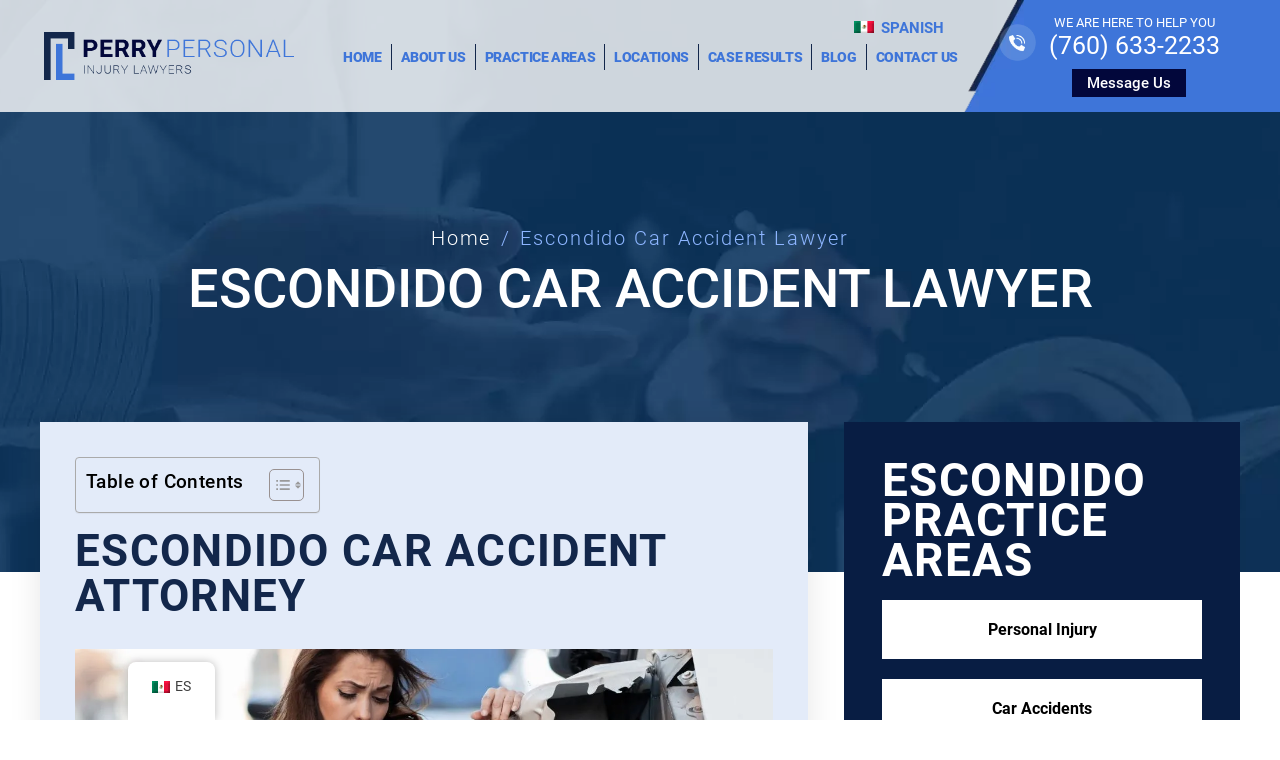

--- FILE ---
content_type: text/html; charset=UTF-8
request_url: https://perrypi.com/escondido-car-accident-lawyer/
body_size: 29372
content:
<!doctype html><html lang="en"><head><link rel="preload" href="https://perrypi.com/wp-includes/js/jquery/jquery.min.js" as="script" /><meta charset="UTF-8" /><meta name="viewport" content="width=device-width, initial-scale=1.0, maximum-scale=1.0, user-scalable=no"><link rel="profile" href="https://gmpg.org/xfn/11" /><meta name='robots' content='index, follow, max-image-preview:large, max-snippet:-1, max-video-preview:-1' /><style>img:is([sizes="auto" i], [sizes^="auto," i]) { contain-intrinsic-size: 3000px 1500px }</style><title>Escondido Car Accident Lawyer - Free Case Review</title><meta name="description" content="An Escondido car accident lawyer can handle your case while you focus on healing. Contact us now for a free case review!" /><link rel="canonical" href="https://perrypi.com/escondido-car-accident-lawyer/" /><meta property="og:locale" content="en_US" /><meta property="og:type" content="article" /><meta property="og:title" content="Escondido Car Accident Lawyer - Free Case Review" /><meta property="og:description" content="An Escondido car accident lawyer can handle your case while you focus on healing. Contact us now for a free case review!" /><meta property="og:url" content="https://perrypi.com/escondido-car-accident-lawyer/" /><meta property="og:site_name" content="Perry Personal Injury Attorneys" /><meta property="article:publisher" content="https://www.facebook.com/PerryLawPI" /><meta property="article:modified_time" content="2025-11-04T14:32:08+00:00" /><meta property="og:image" content="https://perrypi.com/wp-content/uploads/2024/09/escondido-car-accident-lawyer.webp" /><meta property="og:image:width" content="1200" /><meta property="og:image:height" content="600" /><meta property="og:image:type" content="image/webp" /><meta name="twitter:card" content="summary_large_image" /><meta name="twitter:label1" content="Est. reading time" /><meta name="twitter:data1" content="13 minutes" /> <script type="application/ld+json" class="yoast-schema-graph">{"@context":"https://schema.org","@graph":[{"@type":"WebPage","@id":"https://perrypi.com/escondido-car-accident-lawyer/","url":"https://perrypi.com/escondido-car-accident-lawyer/","name":"Escondido Car Accident Lawyer - Free Case Review","isPartOf":{"@id":"https://perrypi.com/#website"},"primaryImageOfPage":{"@id":"https://perrypi.com/escondido-car-accident-lawyer/#primaryimage"},"image":{"@id":"https://perrypi.com/escondido-car-accident-lawyer/#primaryimage"},"thumbnailUrl":"https://perrypi.com/wp-content/uploads/2024/09/escondido-car-accident-lawyer.webp","datePublished":"2024-02-22T19:36:57+00:00","dateModified":"2025-11-04T14:32:08+00:00","description":"An Escondido car accident lawyer can handle your case while you focus on healing. Contact us now for a free case review!","inLanguage":"en-US","potentialAction":[{"@type":"ReadAction","target":["https://perrypi.com/escondido-car-accident-lawyer/"]}]},{"@type":"ImageObject","inLanguage":"en-US","@id":"https://perrypi.com/escondido-car-accident-lawyer/#primaryimage","url":"https://perrypi.com/wp-content/uploads/2024/09/escondido-car-accident-lawyer.webp","contentUrl":"https://perrypi.com/wp-content/uploads/2024/09/escondido-car-accident-lawyer.webp","width":1200,"height":600,"caption":"Escondido Car Accident Lawyer"},{"@type":"WebSite","@id":"https://perrypi.com/#website","url":"https://perrypi.com/","name":"Perry Personal Injury Attorneys","description":"","publisher":{"@id":"https://perrypi.com/#organization"},"potentialAction":[{"@type":"SearchAction","target":{"@type":"EntryPoint","urlTemplate":"https://perrypi.com/?s={search_term_string}"},"query-input":{"@type":"PropertyValueSpecification","valueRequired":true,"valueName":"search_term_string"}}],"inLanguage":"en-US"},{"@type":"Organization","@id":"https://perrypi.com/#organization","name":"Perry Law","url":"https://perrypi.com/","logo":{"@type":"ImageObject","inLanguage":"en-US","@id":"https://perrypi.com/#/schema/logo/image/","url":"https://perrypi.com/wp-content/uploads/2021/11/fav-icon.png","contentUrl":"https://perrypi.com/wp-content/uploads/2021/11/fav-icon.png","width":82,"height":82,"caption":"Perry Law"},"image":{"@id":"https://perrypi.com/#/schema/logo/image/"},"sameAs":["https://www.facebook.com/PerryLawPI","https://www.instagram.com/thepersonalinjurylawyer/","https://www.linkedin.com/in/perrypi/"]}]}</script> <link rel='preconnect' href='https://cdn.userway.org' /><link rel='preconnect' href='https://www.googletagmanager.com' /><link rel="alternate" type="application/rss+xml" title="Perry Personal Injury Attorneys &raquo; Feed" href="https://perrypi.com/feed/" /><link rel="alternate" type="application/rss+xml" title="Perry Personal Injury Attorneys &raquo; Comments Feed" href="https://perrypi.com/comments/feed/" /><link data-optimized="2" rel="stylesheet" href="https://perrypi.com/wp-content/litespeed/css/de36a1960ecfff909dd04f326bdf43c0.css?ver=55798" /><style id='classic-theme-styles-inline-css'>/*! This file is auto-generated */
.wp-block-button__link{color:#fff;background-color:#32373c;border-radius:9999px;box-shadow:none;text-decoration:none;padding:calc(.667em + 2px) calc(1.333em + 2px);font-size:1.125em}.wp-block-file__button{background:#32373c;color:#fff;text-decoration:none}</style><style id='global-styles-inline-css'>:root{--wp--preset--aspect-ratio--square: 1;--wp--preset--aspect-ratio--4-3: 4/3;--wp--preset--aspect-ratio--3-4: 3/4;--wp--preset--aspect-ratio--3-2: 3/2;--wp--preset--aspect-ratio--2-3: 2/3;--wp--preset--aspect-ratio--16-9: 16/9;--wp--preset--aspect-ratio--9-16: 9/16;--wp--preset--color--black: #000000;--wp--preset--color--cyan-bluish-gray: #abb8c3;--wp--preset--color--white: #FFF;--wp--preset--color--pale-pink: #f78da7;--wp--preset--color--vivid-red: #cf2e2e;--wp--preset--color--luminous-vivid-orange: #ff6900;--wp--preset--color--luminous-vivid-amber: #fcb900;--wp--preset--color--light-green-cyan: #7bdcb5;--wp--preset--color--vivid-green-cyan: #00d084;--wp--preset--color--pale-cyan-blue: #8ed1fc;--wp--preset--color--vivid-cyan-blue: #0693e3;--wp--preset--color--vivid-purple: #9b51e0;--wp--preset--color--primary: #0073a8;--wp--preset--color--secondary: #005075;--wp--preset--color--dark-gray: #111;--wp--preset--color--light-gray: #767676;--wp--preset--gradient--vivid-cyan-blue-to-vivid-purple: linear-gradient(135deg,rgba(6,147,227,1) 0%,rgb(155,81,224) 100%);--wp--preset--gradient--light-green-cyan-to-vivid-green-cyan: linear-gradient(135deg,rgb(122,220,180) 0%,rgb(0,208,130) 100%);--wp--preset--gradient--luminous-vivid-amber-to-luminous-vivid-orange: linear-gradient(135deg,rgba(252,185,0,1) 0%,rgba(255,105,0,1) 100%);--wp--preset--gradient--luminous-vivid-orange-to-vivid-red: linear-gradient(135deg,rgba(255,105,0,1) 0%,rgb(207,46,46) 100%);--wp--preset--gradient--very-light-gray-to-cyan-bluish-gray: linear-gradient(135deg,rgb(238,238,238) 0%,rgb(169,184,195) 100%);--wp--preset--gradient--cool-to-warm-spectrum: linear-gradient(135deg,rgb(74,234,220) 0%,rgb(151,120,209) 20%,rgb(207,42,186) 40%,rgb(238,44,130) 60%,rgb(251,105,98) 80%,rgb(254,248,76) 100%);--wp--preset--gradient--blush-light-purple: linear-gradient(135deg,rgb(255,206,236) 0%,rgb(152,150,240) 100%);--wp--preset--gradient--blush-bordeaux: linear-gradient(135deg,rgb(254,205,165) 0%,rgb(254,45,45) 50%,rgb(107,0,62) 100%);--wp--preset--gradient--luminous-dusk: linear-gradient(135deg,rgb(255,203,112) 0%,rgb(199,81,192) 50%,rgb(65,88,208) 100%);--wp--preset--gradient--pale-ocean: linear-gradient(135deg,rgb(255,245,203) 0%,rgb(182,227,212) 50%,rgb(51,167,181) 100%);--wp--preset--gradient--electric-grass: linear-gradient(135deg,rgb(202,248,128) 0%,rgb(113,206,126) 100%);--wp--preset--gradient--midnight: linear-gradient(135deg,rgb(2,3,129) 0%,rgb(40,116,252) 100%);--wp--preset--font-size--small: 19.5px;--wp--preset--font-size--medium: 20px;--wp--preset--font-size--large: 36.5px;--wp--preset--font-size--x-large: 42px;--wp--preset--font-size--normal: 22px;--wp--preset--font-size--huge: 49.5px;--wp--preset--spacing--20: 0.44rem;--wp--preset--spacing--30: 0.67rem;--wp--preset--spacing--40: 1rem;--wp--preset--spacing--50: 1.5rem;--wp--preset--spacing--60: 2.25rem;--wp--preset--spacing--70: 3.38rem;--wp--preset--spacing--80: 5.06rem;--wp--preset--shadow--natural: 6px 6px 9px rgba(0, 0, 0, 0.2);--wp--preset--shadow--deep: 12px 12px 50px rgba(0, 0, 0, 0.4);--wp--preset--shadow--sharp: 6px 6px 0px rgba(0, 0, 0, 0.2);--wp--preset--shadow--outlined: 6px 6px 0px -3px rgba(255, 255, 255, 1), 6px 6px rgba(0, 0, 0, 1);--wp--preset--shadow--crisp: 6px 6px 0px rgba(0, 0, 0, 1);}:where(.is-layout-flex){gap: 0.5em;}:where(.is-layout-grid){gap: 0.5em;}body .is-layout-flex{display: flex;}.is-layout-flex{flex-wrap: wrap;align-items: center;}.is-layout-flex > :is(*, div){margin: 0;}body .is-layout-grid{display: grid;}.is-layout-grid > :is(*, div){margin: 0;}:where(.wp-block-columns.is-layout-flex){gap: 2em;}:where(.wp-block-columns.is-layout-grid){gap: 2em;}:where(.wp-block-post-template.is-layout-flex){gap: 1.25em;}:where(.wp-block-post-template.is-layout-grid){gap: 1.25em;}.has-black-color{color: var(--wp--preset--color--black) !important;}.has-cyan-bluish-gray-color{color: var(--wp--preset--color--cyan-bluish-gray) !important;}.has-white-color{color: var(--wp--preset--color--white) !important;}.has-pale-pink-color{color: var(--wp--preset--color--pale-pink) !important;}.has-vivid-red-color{color: var(--wp--preset--color--vivid-red) !important;}.has-luminous-vivid-orange-color{color: var(--wp--preset--color--luminous-vivid-orange) !important;}.has-luminous-vivid-amber-color{color: var(--wp--preset--color--luminous-vivid-amber) !important;}.has-light-green-cyan-color{color: var(--wp--preset--color--light-green-cyan) !important;}.has-vivid-green-cyan-color{color: var(--wp--preset--color--vivid-green-cyan) !important;}.has-pale-cyan-blue-color{color: var(--wp--preset--color--pale-cyan-blue) !important;}.has-vivid-cyan-blue-color{color: var(--wp--preset--color--vivid-cyan-blue) !important;}.has-vivid-purple-color{color: var(--wp--preset--color--vivid-purple) !important;}.has-black-background-color{background-color: var(--wp--preset--color--black) !important;}.has-cyan-bluish-gray-background-color{background-color: var(--wp--preset--color--cyan-bluish-gray) !important;}.has-white-background-color{background-color: var(--wp--preset--color--white) !important;}.has-pale-pink-background-color{background-color: var(--wp--preset--color--pale-pink) !important;}.has-vivid-red-background-color{background-color: var(--wp--preset--color--vivid-red) !important;}.has-luminous-vivid-orange-background-color{background-color: var(--wp--preset--color--luminous-vivid-orange) !important;}.has-luminous-vivid-amber-background-color{background-color: var(--wp--preset--color--luminous-vivid-amber) !important;}.has-light-green-cyan-background-color{background-color: var(--wp--preset--color--light-green-cyan) !important;}.has-vivid-green-cyan-background-color{background-color: var(--wp--preset--color--vivid-green-cyan) !important;}.has-pale-cyan-blue-background-color{background-color: var(--wp--preset--color--pale-cyan-blue) !important;}.has-vivid-cyan-blue-background-color{background-color: var(--wp--preset--color--vivid-cyan-blue) !important;}.has-vivid-purple-background-color{background-color: var(--wp--preset--color--vivid-purple) !important;}.has-black-border-color{border-color: var(--wp--preset--color--black) !important;}.has-cyan-bluish-gray-border-color{border-color: var(--wp--preset--color--cyan-bluish-gray) !important;}.has-white-border-color{border-color: var(--wp--preset--color--white) !important;}.has-pale-pink-border-color{border-color: var(--wp--preset--color--pale-pink) !important;}.has-vivid-red-border-color{border-color: var(--wp--preset--color--vivid-red) !important;}.has-luminous-vivid-orange-border-color{border-color: var(--wp--preset--color--luminous-vivid-orange) !important;}.has-luminous-vivid-amber-border-color{border-color: var(--wp--preset--color--luminous-vivid-amber) !important;}.has-light-green-cyan-border-color{border-color: var(--wp--preset--color--light-green-cyan) !important;}.has-vivid-green-cyan-border-color{border-color: var(--wp--preset--color--vivid-green-cyan) !important;}.has-pale-cyan-blue-border-color{border-color: var(--wp--preset--color--pale-cyan-blue) !important;}.has-vivid-cyan-blue-border-color{border-color: var(--wp--preset--color--vivid-cyan-blue) !important;}.has-vivid-purple-border-color{border-color: var(--wp--preset--color--vivid-purple) !important;}.has-vivid-cyan-blue-to-vivid-purple-gradient-background{background: var(--wp--preset--gradient--vivid-cyan-blue-to-vivid-purple) !important;}.has-light-green-cyan-to-vivid-green-cyan-gradient-background{background: var(--wp--preset--gradient--light-green-cyan-to-vivid-green-cyan) !important;}.has-luminous-vivid-amber-to-luminous-vivid-orange-gradient-background{background: var(--wp--preset--gradient--luminous-vivid-amber-to-luminous-vivid-orange) !important;}.has-luminous-vivid-orange-to-vivid-red-gradient-background{background: var(--wp--preset--gradient--luminous-vivid-orange-to-vivid-red) !important;}.has-very-light-gray-to-cyan-bluish-gray-gradient-background{background: var(--wp--preset--gradient--very-light-gray-to-cyan-bluish-gray) !important;}.has-cool-to-warm-spectrum-gradient-background{background: var(--wp--preset--gradient--cool-to-warm-spectrum) !important;}.has-blush-light-purple-gradient-background{background: var(--wp--preset--gradient--blush-light-purple) !important;}.has-blush-bordeaux-gradient-background{background: var(--wp--preset--gradient--blush-bordeaux) !important;}.has-luminous-dusk-gradient-background{background: var(--wp--preset--gradient--luminous-dusk) !important;}.has-pale-ocean-gradient-background{background: var(--wp--preset--gradient--pale-ocean) !important;}.has-electric-grass-gradient-background{background: var(--wp--preset--gradient--electric-grass) !important;}.has-midnight-gradient-background{background: var(--wp--preset--gradient--midnight) !important;}.has-small-font-size{font-size: var(--wp--preset--font-size--small) !important;}.has-medium-font-size{font-size: var(--wp--preset--font-size--medium) !important;}.has-large-font-size{font-size: var(--wp--preset--font-size--large) !important;}.has-x-large-font-size{font-size: var(--wp--preset--font-size--x-large) !important;}
:where(.wp-block-post-template.is-layout-flex){gap: 1.25em;}:where(.wp-block-post-template.is-layout-grid){gap: 1.25em;}
:where(.wp-block-columns.is-layout-flex){gap: 2em;}:where(.wp-block-columns.is-layout-grid){gap: 2em;}
:root :where(.wp-block-pullquote){font-size: 1.5em;line-height: 1.6;}</style><style id='trp-language-switcher-style-inline-css'>.trp-language-switcher > div {
    padding: 3px 5px 3px 5px;
    background-image: none;
    text-align: center;}</style><style id='ez-toc-inline-css'>div#ez-toc-container .ez-toc-title {font-size: 120%;}div#ez-toc-container .ez-toc-title {font-weight: 500;}div#ez-toc-container ul li , div#ez-toc-container ul li a {font-size: 95%;}div#ez-toc-container ul li , div#ez-toc-container ul li a {font-weight: 500;}div#ez-toc-container nav ul ul li {font-size: 90%;}.ez-toc-box-title {font-weight: bold; margin-bottom: 10px; text-align: center; text-transform: uppercase; letter-spacing: 1px; color: #666; padding-bottom: 5px;position:absolute;top:-4%;left:5%;background-color: inherit;transition: top 0.3s ease;}.ez-toc-box-title.toc-closed {top:-25%;}
.ez-toc-container-direction {direction: ltr;}.ez-toc-counter ul {direction: ltr;counter-reset: item ;}.ez-toc-counter nav ul li a::before {content: counter(item, square) '  ';margin-right: .2em; counter-increment: item;flex-grow: 0;flex-shrink: 0;float: left; }.ez-toc-widget-direction {direction: ltr;}.ez-toc-widget-container ul {direction: ltr;counter-reset: item ;}.ez-toc-widget-container nav ul li a::before {content: counter(item, square) '  ';margin-right: .2em; counter-increment: item;flex-grow: 0;flex-shrink: 0;float: left; }</style> <script src="https://perrypi.com/wp-includes/js/jquery/jquery.min.js" id="jquery-core-js"></script> <link rel="https://api.w.org/" href="https://perrypi.com/wp-json/" /><link rel="alternate" title="JSON" type="application/json" href="https://perrypi.com/wp-json/wp/v2/pages/783" /><link rel="EditURI" type="application/rsd+xml" title="RSD" href="https://perrypi.com/xmlrpc.php?rsd" /><meta name="generator" content="WordPress 6.8.3" /><link rel='shortlink' href='https://perrypi.com/?p=783' /><link rel="alternate" title="oEmbed (JSON)" type="application/json+oembed" href="https://perrypi.com/wp-json/oembed/1.0/embed?url=https%3A%2F%2Fperrypi.com%2Fescondido-car-accident-lawyer%2F" /><link rel="alternate" title="oEmbed (XML)" type="text/xml+oembed" href="https://perrypi.com/wp-json/oembed/1.0/embed?url=https%3A%2F%2Fperrypi.com%2Fescondido-car-accident-lawyer%2F&#038;format=xml" /> <script src="https://www.googletagmanager.com/gtag/js?id=UA-217166449-1" defer data-deferred="1"></script> <script src="[data-uri]" defer></script> <meta name="msvalidate.01" content="DADB64E776E7C71A78ECF6CE92A53A06" /><link rel="alternate" hreflang="en-US" href="https://perrypi.com/escondido-car-accident-lawyer/"/><link rel="alternate" hreflang="es-MX" href="https://perrypi.com/es/abogado-de-accidentes-de-coche-en-escondido/"/><link rel="alternate" hreflang="en" href="https://perrypi.com/escondido-car-accident-lawyer/"/><link rel="alternate" hreflang="es" href="https://perrypi.com/es/abogado-de-accidentes-de-coche-en-escondido/"/><link rel="alternate" hreflang="x-default" href="https://perrypi.com/escondido-car-accident-lawyer/"/><style>.recentcomments a{display:inline !important;padding:0 !important;margin:0 !important;}</style> <script type="application/ld+json" class="saswp-schema-markup-output">[{"@context":"https:\/\/schema.org\/","@graph":[{"@context":"https:\/\/schema.org\/","@type":"SiteNavigationElement","@id":"https:\/\/perrypi.com\/#home","name":"Home","url":"https:\/\/perrypi.com\/"},{"@context":"https:\/\/schema.org\/","@type":"SiteNavigationElement","@id":"https:\/\/perrypi.com\/#about-us","name":"About Us","url":"https:\/\/perrypi.com\/about\/"},{"@context":"https:\/\/schema.org\/","@type":"SiteNavigationElement","@id":"https:\/\/perrypi.com\/#practice-areas","name":"Practice Areas","url":"https:\/\/perrypi.com\/practice-areas\/"},{"@context":"https:\/\/schema.org\/","@type":"SiteNavigationElement","@id":"https:\/\/perrypi.com\/#car-accidents","name":"Car Accidents","url":"https:\/\/perrypi.com\/san-diego-car-accident-lawyer\/"},{"@context":"https:\/\/schema.org\/","@type":"SiteNavigationElement","@id":"https:\/\/perrypi.com\/#medical-malpractice","name":"Medical Malpractice","url":"https:\/\/perrypi.com\/san-diego-medical-malpractice-lawyer\/"},{"@context":"https:\/\/schema.org\/","@type":"SiteNavigationElement","@id":"https:\/\/perrypi.com\/#motorcycle-accidents","name":"Motorcycle Accidents","url":"https:\/\/perrypi.com\/san-diego-motorcycle-accident-lawyer\/"},{"@context":"https:\/\/schema.org\/","@type":"SiteNavigationElement","@id":"https:\/\/perrypi.com\/#pedestrian-accidents","name":"Pedestrian Accidents","url":"https:\/\/perrypi.com\/san-diego-pedestrian-accident-lawyer\/"},{"@context":"https:\/\/schema.org\/","@type":"SiteNavigationElement","@id":"https:\/\/perrypi.com\/#personal-injury","name":"Personal Injury","url":"https:\/\/perrypi.com\/san-diego-personal-injury-lawyer\/"},{"@context":"https:\/\/schema.org\/","@type":"SiteNavigationElement","@id":"https:\/\/perrypi.com\/#premises-liability","name":"Premises Liability","url":"https:\/\/perrypi.com\/san-diego-premises-liability-lawyer\/"},{"@context":"https:\/\/schema.org\/","@type":"SiteNavigationElement","@id":"https:\/\/perrypi.com\/#product-liability","name":"Product Liability","url":"https:\/\/perrypi.com\/san-diego-product-liability-lawyer\/"},{"@context":"https:\/\/schema.org\/","@type":"SiteNavigationElement","@id":"https:\/\/perrypi.com\/#rideshare-accidents","name":"Rideshare Accidents","url":"https:\/\/perrypi.com\/san-diego-rideshare-accident-lawyer\/"},{"@context":"https:\/\/schema.org\/","@type":"SiteNavigationElement","@id":"https:\/\/perrypi.com\/#slip-and-fall","name":"Slip and Fall","url":"https:\/\/perrypi.com\/san-diego-slip-and-fall-lawyer\/"},{"@context":"https:\/\/schema.org\/","@type":"SiteNavigationElement","@id":"https:\/\/perrypi.com\/#spinal-cord-injury","name":"Spinal Cord Injury","url":"https:\/\/perrypi.com\/san-diego-spinal-cord-injury-lawyer\/"},{"@context":"https:\/\/schema.org\/","@type":"SiteNavigationElement","@id":"https:\/\/perrypi.com\/#traumatic-brain-injury","name":"Traumatic Brain Injury","url":"https:\/\/perrypi.com\/san-diego-traumatic-brain-injury-lawyer\/"},{"@context":"https:\/\/schema.org\/","@type":"SiteNavigationElement","@id":"https:\/\/perrypi.com\/#truck-accidents","name":"Truck Accidents","url":"https:\/\/perrypi.com\/san-diego-truck-accident-lawyer\/"},{"@context":"https:\/\/schema.org\/","@type":"SiteNavigationElement","@id":"https:\/\/perrypi.com\/#wrongful-death","name":"Wrongful Death","url":"https:\/\/perrypi.com\/san-diego-wrongful-death-lawyer\/"},{"@context":"https:\/\/schema.org\/","@type":"SiteNavigationElement","@id":"https:\/\/perrypi.com\/#locations","name":"Locations","url":"https:\/\/perrypi.com\/locations\/"},{"@context":"https:\/\/schema.org\/","@type":"SiteNavigationElement","@id":"https:\/\/perrypi.com\/#carlsbad","name":"Carlsbad","url":"https:\/\/perrypi.com\/carlsbad-personal-injury-attorney\/"},{"@context":"https:\/\/schema.org\/","@type":"SiteNavigationElement","@id":"https:\/\/perrypi.com\/#encinitas","name":"Encinitas","url":"https:\/\/perrypi.com\/encinitas-personal-injury-attorney\/"},{"@context":"https:\/\/schema.org\/","@type":"SiteNavigationElement","@id":"https:\/\/perrypi.com\/#escondido","name":"Escondido","url":"https:\/\/perrypi.com\/escondido-personal-injury-lawyer\/"},{"@context":"https:\/\/schema.org\/","@type":"SiteNavigationElement","@id":"https:\/\/perrypi.com\/#oceanside","name":"Oceanside","url":"https:\/\/perrypi.com\/oceanside-personal-injury-attorney\/"},{"@context":"https:\/\/schema.org\/","@type":"SiteNavigationElement","@id":"https:\/\/perrypi.com\/#san-diego","name":"San Diego","url":"https:\/\/perrypi.com\/san-diego-personal-injury-lawyer\/"},{"@context":"https:\/\/schema.org\/","@type":"SiteNavigationElement","@id":"https:\/\/perrypi.com\/#san-bernardino","name":"San Bernardino","url":"https:\/\/perrypi.com\/san-bernardino-personal-injury-lawyer\/"},{"@context":"https:\/\/schema.org\/","@type":"SiteNavigationElement","@id":"https:\/\/perrypi.com\/#case-results","name":"Case Results","url":"https:\/\/perrypi.com\/case-results\/"},{"@context":"https:\/\/schema.org\/","@type":"SiteNavigationElement","@id":"https:\/\/perrypi.com\/#blog","name":"Blog","url":"https:\/\/perrypi.com\/blog\/"},{"@context":"https:\/\/schema.org\/","@type":"SiteNavigationElement","@id":"https:\/\/perrypi.com\/#contact-us","name":"Contact Us","url":"https:\/\/perrypi.com\/contact\/"}]},

{"@context":"https:\/\/schema.org\/","@type":"legalservice","@id":"#LocalBusiness","url":"https:\/\/perrypi.com\/","name":"Perry Personal Injury Lawyers","description":"It is common for personal injury victims to be unaware of the full scope of their legal rights after sustaining damages from the actions of others. One of the best things you can do after suffering any personal injury in Orange County is to consult an experienced California personal injury lawyer. A good attorney can quickly ascertain the prospective client\u2019s legal rights and the damages they can likely secure with a successful civil action. If you are unsure whether you have grounds for a personal injury claim, Perry Law can provide the guidance you need and help you make an informed decision about your legal options.","address":{"@type":"PostalAddress","streetAddress":"614 Fifth Ave Suite H1","addressLocality":"San Diego","addressRegion":"California","postalCode":"92101","addressCountry":"US"},"telephone":"+1-760-633-2233","openingHours":["Mo-Su 00:00-23:59"],"image":"https:\/\/perrypi.com\/wp-content\/uploads\/2024\/11\/logo.jpg","additionalType":"","priceRange":"$$","servesCuisine":"","areaServed":[{"@type":"Place","name":"Encinitas"},{"@type":"Place","name":" Oceanside"},{"@type":"Place","name":" San Diego"},{"@type":"Place","name":" La Mesa"},{"@type":"Place","name":" Orange County"},{"@type":"Place","name":" Los Angeles"},{"@type":"Place","name":" Costa Mesa"},{"@type":"Place","name":" California"},{"@type":"Place","name":" Carlsbad"},{"@type":"Place","name":" Escondido"},{"@type":"Place","name":" Victorville"},{"@type":"Place","name":" Temecula"},{"@type":"Place","name":" El Cajon"},{"@type":"Place","name":" Chula Vista"},{"@type":"Place","name":" San Bernardino"}],"founder":[{"@type":"Person","name":"Liam Perry"}],"employee":[{"@type":"Person","name":"Aaron Sibley"}],"makesOffer":{"@type":"Offer","@id":"#service","itemOffered":{"@type":"Service","name":"Personal Injury","url":"https:\/\/perrypi.com\/practice-areas\/","areaServed":[{"@type":"Place","name":"Encinitas"},{"@type":"Place","name":" Oceanside"},{"@type":"Place","name":" San Diego"},{"@type":"Place","name":" La Mesa"},{"@type":"Place","name":" Orange County"},{"@type":"Place","name":" Los Angeles"},{"@type":"Place","name":" Costa Mesa"},{"@type":"Place","name":" California"},{"@type":"Place","name":" Carlsbad"},{"@type":"Place","name":" Escondido"},{"@type":"Place","name":" Victorville"},{"@type":"Place","name":" Temecula"},{"@type":"Place","name":" El Cajon"},{"@type":"Place","name":" Chula Vista"},{"@type":"Place","name":" San Bernardino"}]}},"sameAs":["https:\/\/www.facebook.com\/PerryLawPI","https:\/\/www.instagram.com\/thepersonalinjurylawyer\/","https:\/\/www.yellowpages.com\/encinitas-ca\/mip\/perry-personal-injury-lawyers-561732787","https:\/\/www.linkedin.com\/in\/perrypi\/","https:\/\/www.yelp.com\/biz\/perry-personal-injury-lawyers-encinitas-2","https:\/\/www.mapquest.com\/us\/california\/perry-personal-injury-lawyers-423314928","https:\/\/profiles.superlawyers.com\/california\/encinitas\/lawfirm\/perry-personal-injury-lawyers\/b86f315e-bccb-4390-99b5-ebf06693cda2.html","https:\/\/apps.calbar.ca.gov\/attorney\/Licensee\/Detail\/296507","https:\/\/nextdoor.com\/pages\/perry-personal-injury-lawyers-encinitas-ca\/","https:\/\/reviews.birdeye.com\/perry-personal-injury-lawyers-168839464595209"],"hasMenu":"","hasMap":"https:\/\/www.google.com\/maps\/place\/Perry+Personal+Injury+Lawyers\/@32.71193,-117.1629009,17z\/data=!3m1!4b1!4m6!3m5!1s0x80d95327a87c80e3:0x9e5440ad3a9ebb45!8m2!3d32.71193!4d-117.160326!16sg11wwmj5fv1!5m1!1e1?entry=ttu&#038;g_ep=EgoyMDI1MDUyOC4wIKXMDSoASAFQAw","geo":{"@type":"GeoCoordinates","latitude":"32.712499533937","longitude":"-117.15922388253051"},"aggregateRating":{"@type":"AggregateRating","ratingValue":"5","reviewCount":"46"}}]</script>  <script type="application/ld+json" class="saswp-user-custom-schema-markup-output">{
  "@context": "https://schema.org",
  "@type": "Person",
  "name": "Liam Richard Perry, Esq.",
  "jobTitle": "Founder &amp; Lead Personal Injury Attorney",
  "worksFor": {
    "@type": "Organization",
    "name": "Perry Personal Injury Lawyers (Perry Law, Inc.)",
    "url": "https://perrypi.com"
  },
  "url": "https://perrypi.com/blog/author/liam-perry/",
  "alumniOf": {
    "@type": "CollegeOrUniversity",
    "name": "University of San Diego School of Law"
  },
  "hasCredential": {
    "@type": "EducationalOccupationalCredential",
    "name": "Juris Doctor (J.D.)",
    "credentialCategory": "Professional degree",
    "educationalLevel": "Graduate"
  },
  "memberOf": {
    "@type": "ProgramMembership",
    "programName": "State Bar of California",
    "membershipNumber": "296507",
    "hostingOrganization": {
      "@type": "Organization",
      "name": "State Bar of California",
      "url": "https://www.calbar.ca.gov/"
    }
  },
  "knowsAbout": [
    "Personal injury litigation",
    "Car accidents",
    "Truck accidents",
    "Motorcycle accidents",
    "Rideshare (Uber/Lyft) accidents",
    "Pedestrian accidents",
    "Slip and fall",
    "Premises liability",
    "Product liability",
    "Wrongful death",
    "Traumatic brain injury",
    "Spinal cord injury",
    "Medical malpractice"
  ],
  "award": [
    "Super Lawyers Rising Stars (2019–2025)",
    "San Diego Rising Star (2019)"
  ],
  "address": [
    {
      "@type": "PostalAddress",
      "streetAddress": "336 Encinitas Blvd., Suite 240",
      "addressLocality": "Encinitas",
      "addressRegion": "CA",
      "postalCode": "92024"
    },
    {
      "@type": "PostalAddress",
      "streetAddress": "614 Fifth Ave., Suite H1",
      "addressLocality": "San Diego",
      "addressRegion": "CA",
      "postalCode": "92101"
    },
    {
      "@type": "PostalAddress",
      "streetAddress": "600 Anton Blvd., Suite 640",
      "addressLocality": "Costa Mesa",
      "addressRegion": "CA",
      "postalCode": "92626"
    },
    {
      "@type": "PostalAddress",
      "streetAddress": "7317 El Cajon Blvd., Suite 181",
      "addressLocality": "La Mesa",
      "addressRegion": "CA",
      "postalCode": "91942"
    },
    {
      "@type": "PostalAddress",
      "streetAddress": "2003 S. El Camino Real, Suite 215",
      "addressLocality": "Oceanside",
      "addressRegion": "CA",
      "postalCode": "92054"
    },
    {
      "@type": "PostalAddress",
      "streetAddress": "15000 7th St., Suite 212D",
      "addressLocality": "Victorville",
      "addressRegion": "CA",
      "postalCode": "92395"
    },
    {
      "@type": "PostalAddress",
      "streetAddress": "78010 Main St., Suite 200B",
      "addressLocality": "La Quinta",
      "addressRegion": "CA",
      "postalCode": "92253"
    }
  ],
  "sameAs": [
    "https://apps.calbar.ca.gov/attorney/Licensee/Detail/296507",
    "https://lawyers.justia.com/lawyer/liam-perry-1516312",
    "https://profiles.superlawyers.com/california/encinitas/lawyer/liam-perry/",
    "https://www.avvo.com/attorneys/92025-ca-liam-perry-4587832.html",
    "https://www.linkedin.com/in/perrypi/",
    "https://www.facebook.com/PerryLawPI/"
  ]
}</script> <link rel="icon" href="https://perrypi.com/wp-content/uploads/2021/11/fav-icon.png" sizes="32x32" /><link rel="icon" href="https://perrypi.com/wp-content/uploads/2021/11/fav-icon.png" sizes="192x192" /><link rel="apple-touch-icon" href="https://perrypi.com/wp-content/uploads/2021/11/fav-icon.png" /><meta name="msapplication-TileImage" content="https://perrypi.com/wp-content/uploads/2021/11/fav-icon.png" /><style id="wp-custom-css">.post_btn.button a {
    color: #ffffff !important;
    padding: 16px 38px;
    font-size: 20px;
}

.post_img {
    margin: 0 0 30px;
}

.genpg-lft.blog_sdbar .widget {
    background: #3e75d9;
    margin: 0 0 40px;
    padding: 25px 32px;
    text-align: left;
}

.genpg-lft.blog_sdbar h4.widget-title {
    font-size: 46px;
    letter-spacing: 0.8px;
    margin: 0 0 30px;
}

.genpg-lft.blog_sdbar .widget ul li {
    position: relative;
    color: #ffffff;
    font-size: 20px;
    line-height: 1.4;
    margin: 0 0 20px;
    padding-left: 28px;
}

.genpg-lft.blog_sdbar .widget ul li:before {
    content: "";
    position: absolute;
    width: 12px;
    height: 16px;
    background-image: url(https://perrypi.com/wp-content/themes/perrypi/images/sprites.png);
    background-position: -66px -15px;
    top: 6px;
    left: 0px;
}

.genpg-lft.blog_sdbar .widget ul li:last-child {
    margin: 0 0 0;
}

.genpg-lft.blog_sdbar .widget .search-form {
    position: relative;
}

.genpg-lft.blog_sdbar .widget .search-form input.search-field {
    font-size: 18px;
    border: 0;
    outline: 0;
    padding: 17px 12px;
    width: 100%;
}

.genpg-lft.blog_sdbar .widget .search-form input.search-submit {
    width: 17px;
    font-size: 0;
    height: 18px;
    outline: 0;
    border: 0;
    position: absolute;
    right: 20px;
    top: 0;
    bottom: 0;
    margin: auto;
    cursor: pointer;
    background-image: url('https://perrypi.com/wp-content/themes/perrypi/images/search_icon.png');
    background-color: transparent;
}

.post_item.listing {
    margin: 0 0 40px;
}

.post_item.listing:last-child {
    margin: 0 0 0;
}

body.search .genpg-rite form.search-form {
    display: none;
}

nav.navigation.pagination {
    text-align: center;
}

nav.navigation.pagination h2 {
    display: none;
}

.nav-links {
    text-align: center;
    margin: 0;
    padding: 22px 0 0;
}

.nav-links .page-numbers {
    margin: 0 2px;
    padding: 6px 14px;
    border: 1px solid #3e75da;
    color: #000000;
    display: inline-block;
}

.nav-links svg.svg-icon {
    margin: 0px 0 -5px 0;
    color: #024ca6;
    display: none;
}

.nav-links .page-numbers.current {
    background: #3e75da;
    border: 1px solid #3e75da;
    color: #fff;
}

.nav-links .page-numbers:hover {
    background: #3e75da;
    color: #ffffff !important;
    border: 1px solid #3e75da;
}

.page_default .genpg-rite a {
    font-weight: 500;
}

/*LOCATIONS*/
.page-id-672 .genpg-rite {
    width: 100%;
    float: inherit;
}

.page-id-672 .genpg-lft {
    display: none;
}

.page-id-672 .loction-box {
    padding: 20px 0 20px 0;
    margin-bottom: 50px;
    background: #13274b;
}

.page-id-672 .loction-box h3 {
    text-align: center;
    margin-bottom: 10px;
    color: #fff;
}

.page-id-672 .loction-box ul {
    display: flex;
    flex-wrap: wrap;
    justify-content: center;
    margin: 0;
    list-style: none;
}

.page-id-672 .loction-box ul li {
    display: inline-block;
    min-width: calc(33.33%);
    width: min-content;
    flex-grow: 1;
    list-style: none;
    box-sizing: border-box;
    padding: 10px 20px;
    font-size: 22px;
    letter-spacing: 0.22px;
    line-height: 1.5;
    color: #fff;
}

.page-id-672 .loction-box ul li:before {
    display: none;
}

.page-id-672 .loction-box ul li a {
    width: 100%;
    height: 100%;
    font-weight: 400;
    text-align: center;
    display: inline-block;
    outline: 2px solid #ffffff;
    outline-offset: -5px;
    padding: 15px;
    color: #fff;
    background: #e13833;
}

.page-id-672 .loction-box ul li a:hover {
    background: transparent;
    color: #fff;
}

@media screen and (max-width: 640px) {
    .page-id-672 .loction-box ul {
        flex-direction: column;
    }

    .page-id-672 .loction-box ul li {
        width: 100%;
    }

    .page-id-672 .loction-box ul li a {
        font-size: 16px;
    }
}

@media screen and (min-width: 641px) and (max-width: 991px) {
    .page-id-672 .loction-box ul li a {
        font-size: 18px;
    }
}

@media screen and (min-width: 992px) and (max-width: 1240px) {
    .page-id-672 .loction-box ul li a {
        font-size: 20px;
    }
}

/*LOCATIONS*/
@media screen and (min-width: 641px) and (max-width: 991px) {
    .page-id-672 .loction-box ul li {
        min-width: calc(50%);
    }
}

@media screen and (max-width: 1500px) {
    .genpg-lft.blog_sdbar h4.widget-title {
        font-size: 40px;
        letter-spacing: 0.6px;
        margin: 0 0 25px;
    }
}

@media screen and (max-width: 1240px) {
    .genpg-lft.blog_sdbar .widget {
        padding: 22px 22px;
        margin: 0 0 30px;
    }

    .genpg-lft.blog_sdbar .widget ul li {
        font-size: 17px;
    }

    .genpg-lft.blog_sdbar h4.widget-title {
        font-size: 32px;
        letter-spacing: 0.4px;
        margin: 0 0 18px;
    }
}

@media screen and (max-width: 991px) {
    .post_btn.button a {
        padding: 14px 30px;
        font-size: 17px;
    }

    .genpg-lft.blog_sdbar {
        padding: 35px 0px 0px;
    }

    .genpg-lft.blog_sdbar h4.widget-title {
        font-size: 28px;
        letter-spacing: 0.4px;
        margin: 0 0 18px;
    }

    .genpg-lft.blog_sdbar .widget ul li:before {
        top: 4px;
    }
}

.home_banner {
    padding: 263px 0px 80px;
    color: #ffffff;
    text-transform: uppercase;
    text-align: center;
}

.nav-set-up-side .widget_nav_menu {
    padding: 38px;
    background: #081d43;
    text-align: left;
}

.nav-set-up-side .widget_nav_menu li {
    width: 100%;
    text-align: center;

}

.nav-set-up-side .widget_nav_menu li a {
    background: #ffffff;
    margin: 20px 0px 0px 0px;
    width: 100%;
    padding: 20px;
    display: block;
    font-weight: bold;
}

.nav-set-up-side .widget_nav_menu li a:hover {
    background: #3e75d9;
    color: #fff;
}

.page_default .genpg-rite .attorney_in_img {
    margin: auto;
    display: table;
    margin-bottom: 20px;
}

.topmenu {
    position: relative;
}

.lang_switcher {
    display: flex;
    justify-content: end;
    align-items: center;
    position: absolute;
    top: -21px;
    right: -16px;
}

.lang_switcher .trp-language-switcher {
    width: 200px !important;
    height: 23px;
}

.lang_switcher .trp-language-switcher>div {
    margin: 0 !important;
    display: none !important;
    width: 200px !important;
    padding: 0 !important;
    border: none !important;
    background-position: center !important;
    background-size: 0 !important;
    background-color: transparent !important;
}

.lang_switcher .trp-language-switcher .trp-ls-shortcode-language {
    display: block !important;
    overflow: visible !important;
    visibility: visible !important;
    height: auto !important;
}

.lang_switcher .trp-language-switcher>div>a {
    font-size: inherit;
    padding: 0;
}

.lang_switcher .trp-language-switcher a {
    font-size: 17px !important;
    color: #3e75d9 !important;
    font-family: 'Roboto', sans-serif;
    font-weight: 700 !important;
    letter-spacing: 0 !important;
    line-height: inherit !important;
    text-transform: capitalize !important;
    margin: 0px !important;
    border-radius: 0 !important;
    text-transform: uppercase !important;
}

.lang_switcher .trp-language-switcher>div>a>img {
    width: 24px;
    height: 14px;
}

.lang_switcher .trp-language-switcher>div>a:hover {
    background: transparent !important;
}

.top-rit .lang-blk {
    display: flex;
    align-items: center;
    gap: 8px;
    position: relative;
    width: 470px;
}

@media screen and (max-width:1600px) {
    .lang_switcher {
        top: -16px;
        right: -22px;
    }

    .lang_switcher .trp-language-switcher a {
        font-size: 16px !important;
    }
}

@media screen and (max-width:1400px) {
    .lang_switcher {
        top: -14px;
        right: -20px;
    }

    .lang_switcher .trp-language-switcher a {
        font-size: 15px !important;
    }

    .lang_switcher .trp-language-switcher>div>a>img {
        width: 20px;
        height: 12px;
        margin-top: -4px;
    }
}

@media screen and (max-width:1240px) {
    .lang_switcher .trp-language-switcher a {
        font-size: 14px !important;
    }

    .lang_switcher {
        top: -12px;
        right: -25px;
    }
}

@media screen and (max-width:991px) {
    .topmenu {
        display: block !important;
    }

    .topmenu .menu-main-menu-container {
        display: none !important;
    }

    .lang_switcher {
        justify-content: center;
        position: static;
    }
}


.translatepress-es_MX .logo {
    width: 16%;
}

.translatepress-es_MX .topmenu ul li a {
    position: relative;
    font-size: 15px;
    line-height: 18px;
    color: #3e75d9;
    font-weight: 900;
    text-transform: uppercase;
    letter-spacing: -0.38px;
    padding: 8px 10px;
}

.translatepress-es_MX .topmenu ul li.msg_us a {
    background: #02073b;
    color: #ffffff;
    font-weight: 500;
    font-size: 13px;
    padding: 12px 10px;
}

.translatepress-es_MX .logo-menu {
    padding: 24px 40px 24px 44px;
}

.translatepress-es_MX .head-sec:before {
    height: 100%;
}




@media screen and (max-width:1850px) {
    .translatepress-es_MX .logo-menu {
        padding: 24px 20px 24px 22px;
    }
}

@media screen and (max-width:1800px) {
    .translatepress-es_MX .topmenu ul li a {
        font-size: 14px;
        line-height: 18px;
        letter-spacing: -1px;
        padding: 8px 9px;
    }
}

@media screen and (max-width:1700px) {
    .translatepress-es_MX .logo-menu .logo {
        width: 260px;
    }

    .translatepress-es_MX .head-sec:before {
        height: 116px;
    }
}

@media screen and (max-width:1600px) {
    .translatepress-es_MX .top-rit a {
        font-size: 26px;
    }

    .translatepress-es_MX .top-rit p {
        font-size: 13px;
        padding-left: 55px;
    }

    .translatepress-es_MX .topmenu ul li a {
        letter-spacing: -1px;
        padding: 6px 4px;
    }

    .translatepress-es_MX .logo-menu .logo {
        width: 210px;
    }

    .translatepress-es_MX .head-sec:before {
        height: 108px;
    }

    .translatepress-es_MX .lang_switcher {
        top: -16px;
        right: -12px;
    }
}

@media screen and (max-width:1500px) {
    .translatepress-es_MX .topmenu ul li a {
        font-size: 13px;
    }

    .top-rit a:before {
        transform: scale(0.6);
        left: 0;
    }

    .translatepress-es_MX .topmenu ul li.msg_us a {
        font-size: 12px;
        padding: 8px 6px;
    }

    .translatepress-es_MX .head-sec:before {
        display: none;
    }

    .translatepress-es_MX .topmenu {
        width: 64%;
    }

    .translatepress-es_MX .logo-menu .logo {
        width: 180px;
    }

    .translatepress-es_MX .head-sec:after {
        width: 21%;
    }
}

@media screen and (max-width:1400px) {
    .translatepress-es_MX .lang_switcher {
        top: -12px;
        right: -9px;
    }

    .translatepress-es_MX .head-sec:after {
        width: 21%;
    }

    .translatepress-es_MX .topmenu {
        margin-left: 0;
    }

    .translatepress-es_MX .topmenu ul#menu-main-menu {
        display: flex;
        justify-content: center;
        flex-wrap: wrap;
        gap: 10px;
    }

    .translatepress-es_MX .topmenu ul li {
        float: none;
    }
}

@media screen and (max-width: 1240px) {
    .translatepress-es_MX .head-sec:after {
        width: 24%;
    }

    .translatepress-es_MX .top-rit a {
        font-size: 23px;
    }

    .translatepress-es_MX .top-rit p {
        font-size: 13px;
        padding-left: 35px;
    }
}


@media screen and (max-width:991px) {
    .translatepress-es_MX .logo-menu {
        padding: 20px 0 0;
    }

    .translatepress-es_MX .top-rit p {
        font-size: 13px;
        max-width: 250px;
        padding-left: 0;
    }

    .top-rit a::before {
        left: -28px;
    }
}


.contact_page .genpg-rite {
    display: inherit;
}

.contact_page .genpg-rite .left {
    display: flex;
    width: inherit;
    float: none;
    justify-content: space-between;
}

.contact_page .genpg-rite .left .col {
    width: 32%;
    float: none;
    margin-right: 0;
}

.contact_page .genpg-rite .right {
    width: inherit;
}

.page_default.contact_page {
    padding: 100px 0;
    margin-top: 0;
}

.contact_page .genpg-rite .left .col.right {
    padding: 50px !important;
}

@media screen and (max-width: 1500px) {
    .contact_page .genpg-rite .left {
        width: inherit !important;
    }

    .page_default.contact_page {
        padding: 60px 0;
        margin-top: 0;
    }
}


@media screen and (max-width: 991px) {
    .contact_page .genpg-rite .left {
        display: inherit;
    }

    .contact_page .genpg-rite .left .col {
        width: 100%;
        max-width: 350px;
        margin: 0 auto 20px;
    }

    .page_default.contact_page {
        padding: 40px 0;
        margin-top: 0;
    }
}

.textwidget.custom-html-widget {
    margin: 14px 0 0;
}

.top-rit ul li.msg_us a {
    background: #02073b;
    color: #ffffff;
    font-weight: 500;
    font-size: 15px;
    padding: 12px 20px;
    display: inline-block;
}

.textwidget.custom-html-widget {
    margin: 8px 45px 0 0;
    text-align: right;
}

.top-rit ul li.msg_us a::before {
    display: none;
}

.head-sec:before {
    height: 100% !important;
    background-size: 100% 100%;
    top: 0 !important;
}

.top-rit a:before {
    left: 0 !important;
}

.top-rit p {
    font-size: 16px !important;
}

.top-rit a {
    font-size: 25px !important;
    margin-top: 1px !important;
}

.top-rit ul li.msg_us a {
    font-size: 14px !important;
    padding: 5px 15px !important;
}

.logo-menu {
    padding: 15px 60px 15px 44px !important;
}



@media screen and (max-width: 1600px) {
    .head-sec:before {
        right: 20% !important;
    }

    .head-sec:after {
        width: 20% !important;
    }

    .top-rit ul li.msg_us a {
        font-size: 15px !important;
        padding: 5px 15px !important;
    }

    .top-rit p {
        font-size: 13px !important;
    }

    .textwidget.custom-html-widget {
        margin: 8px 34px 0 0;
    }
}

@media screen and (max-width: 1240px) {
    .head-sec:before {
        right: 18% !important;
    }

    .head-sec:after {
        width: 18% !important;
    }

    .logo-menu {
        padding: 15px 16px 15px 14px !important;
    }

    .top-rit a {
        font-size: 21px !important;
        margin-top: 1px !important;
    }

    .top-rit a:before {
        left: -8px !important;
    }

    .top-rit a {
        font-size: 20px !important;
        margin-top: 1px !important;
    }

    .top-rit p {
        font-size: 12px !important;
    }

}

@media screen and (max-width: 991px) {
    .textwidget.custom-html-widget {
        margin: 8px -30px 0 0;
        text-align: center;
    }
}

/* 02/07/2025 */
.contact_page .genpg-rite .left.single-itm {
    justify-content: center;
}

.contact_page .genpg-rite .left .col p {
    width: 100%;
}

.contact_page .genpg-rite .left {
    gap: 25px;
}

/* 08/01/2026 */
.author-avatar {
    text-align: center;
}

.archive.author .author-avatar img {
    margin-bottom: 25px;
}

.post-meta-box .post-author img,
.single .single-author-info .single-author-avatar img,
.archive.author .author-avatar img {
    border-radius: 50%;
    object-fit: cover;
}

.author-bio-box {
    padding: 25px;
    border-radius: 10px;
    box-shadow: 0 0 5px 0 #3e75d9;
    margin-bottom: 50px;
}

.author-bio b {
    width: 100%;
    display: block;
    font-weight: 700;
    padding: 20px 0 0 0;
    color: inherit !important;
}

.post-desc.blog-author-link img {
    border-radius: 50%;
    width: 40px;
    height: 40px;
    margin-right: 10px;
    vertical-align: middle;
}

.post-desc.blog-author-link a:hover {
    /* color: #fff !important; */
}

.archive .post-desc.blog-author-link a:hover {
    /* color: #fff !important; */
}

.post-desc.blog-author-link {
    display: flex;
    align-items: center;
    flex-wrap: wrap;
    gap: 10px 0;
    margin-bottom: 20px;
    font-size: 18px;
}

/* .page_default .genpg-rite .post-desc.blog-author-link .post-dt, */
.post-desc.blog-author-link .post-dt {
    display: block !important;
    position: static !important;
    font-size: inherit !important;
    background: transparent;
    text-transform: inherit;
    border-radius: 0px;
    transform: inherit;
    writing-mode: unset;
    font-weight: inherit;
    font-family: inherit !important;
    width: auto;
    border: none;
    height: auto;
    clip-path: none;
    outline: none;
    color: inherit !important;
    margin: 0 !important;
    padding: 0 !important;
    letter-spacing: normal !important;
    width: auto !important;
    max-width: none !important;
    background: none !important;
    outline: none !important;
}

.post-desc.blog-author-link .post-dt:after,
.post-desc.blog-author-link .post-dt:before {
    content: none !important;
}

.archive-author-avatar-wrap h1 {
    text-align: center;
}

body.oceanwp-theme.single-post .post-desc.blog-author-link,
body.single-post .post-desc.blog-author-link {
    /* color: #fff !important; */
}

body.archive .post-desc.blog-author-link,
.blog_pg .post-item .post-desc.blog-author-link {
    /* color: #fff !important; */
}

.blog_pg .post-item .post-desc.blog-author-link a {
    /* color: #fff !important; */
}

.post-item:hover .post-desc.blog-author-link a,
.post-item:hover .post-desc.blog-author-link .post-dt,
.post-item:hover {
    /* color: #fff; */
}

.post-item:hover .post-desc.blog-author-link .post-dt {
    background-color: unset;
}

.author-bio-box strong,
.author-bio-box b {
    font-weight: 400;
    display: block;
    margin: 0 0 10px;
}

.author-bio-box b {
    font-weight: 700 !important;
}

.author-bio-box p.author-bio:last-child {
    margin: 0;
}

h3.author-title {
    display: block;
    width: 100%;
}

.single-post-author-blk {
    margin-top: 20px;
    background: #13274b;
    padding: 25px;
    margin-bottom: 35px;
    overflow: hidden;
}

.single-post-author-blk .custom-author-box {
    display: flex;
    justify-content: space-between;
    gap: 25px;
    align-items: flex-start;
}

.single-post-author-blk .custom-author-box .author-avatar {
    width: 31%;
    border: 6px solid #3e75d9;
    padding-top: 15px;
    background: transparent;
}

.single-post-author-blk img {
    display: block;
    width: 100%;
    height: 100%;
    object-fit: cover;
    object-position: center;
}

.single-post-author-blk .custom-author-box .author-info {
    width: 65.7%;
}

.single-post-author-blk .custom-author-box .author-info p.authr-nm {
    font-size: 28px;
    font-weight: 600;
    margin: 0 0 10px;
    line-height: 1;
}

.single-post-author-blk .custom-author-box .author-info p.fundr-nm {
    font-weight: 500;
    font-size: 22px;
    line-height: 1.4;
}

.single-post-author-blk .custom-author-box .author-info p {
    font-size: 16px;
    line-height: 1.5;
    margin: 0 0 23px;
}

.single-post-author-blk .custom-author-box .author-info p.authr-nm,
.single-post-author-blk .custom-author-box .author-info p.fundr-nm,
.single-post-author-blk .custom-author-box .author-info p {
    color: #fff;
}

.single-post-author-blk .cmn-btn {
    font-size: 16px;
    padding: 16px 26px;
    text-decoration: none !important;
    z-index: 0;
    display: inline-block;
    line-height: 1;
    background-color: #3e75d9;
    color: white !important;
    border: none !important;
}

.single-post-author-blk .cmn-btn:hover {
    background-color: white;
    color: #3e75d9 !important;
    transition-duration: 0.5s;
}

.single-post-author-btns {
    display: flex;
    align-items: center;
    gap: 30px;
}

.single-post-author-btns .social-icns-blk {
    margin: 0;
}

.single-post-author-blk .custom-author-box .author-info p.authr-nm strong {
    font-weight: inherit;
    font-size: 17px;
    margin-bottom: 15px;
    display: block;
    text-transform: none;
    color: #fff;
}

.single-post-author-blk .custom-author-box .author-info p.authr-nm {
    color: #3e75d9;
}

.single-post-author-blk .custom-author-box .author-info p.fundr-nm b {
    font-weight: inherit;
    color: #3e75d9;
}

.single-post-author-btns .social-icon {
    padding: 0 !important;
}

.single-post-author-btns .social-icon br {
    display: none;
}

.social-icons {
    display: flex;
    /* gap: 1rem; */
    justify-content: flex-start;
}

.social-icons a {
    display: inline-block;
    width: 69px;
    height: 69px;
    font-size: 0;
    vertical-align: middle;
    background-repeat: no-repeat;
    background-image: url('/wp-content/themes/perrypi/images/sprites.png');
    transition: background-position 0.3s ease;

    line-height: 1;
    margin: 0;
    transform: scale(0.7);
}

.social-icons a:hover {
    background-color: #fff;
}

.social-icons .fb {
    background-position: -207px -590px;
}

.social-icons .ln {
    background-position: -277px -590px;
}

.social-icons .in {
    background-position: -207px -660px;
}

.social-icons .ml {
    background-position: -277px -660px;
}

@media screen and (max-width: 1600px) {
    .single-post-author-blk .custom-author-box .author-info p {
        font-size: 15px;
    }
}

@media screen and (max-width: 1440px) {
    .post-desc.blog-author-link {
        font-size: 16px;
    }

    .author-bio b {
        padding: 10px 0 0 0;
    }

    .post-meta-box .post-author img,
    .single .single-author-info .single-author-avatar img,
    .archive.author .author-avatar img {
        width: 139px;
        height: 138px;
        background-size: contain;
    }

    .single-post-author-blk {
        margin-top: 15px;
        padding: 23px;
    }

    .single-post-author-blk .custom-author-box .author-info p.authr-nm {
        font-size: 25px;
        margin: 0 0 12px;
    }

    .single-post-author-blk .custom-author-box .author-info p.fundr-nm {
        font-size: 20px;
        margin: 0 0 15px;
    }

    .single-post-author-blk .custom-author-box .author-info p {
        font-size: 13px;
        margin: 0 0 19px;
    }

    .single-post-author-blk .cmn-btn {
        font-size: 15px;
        padding: 14px 22px;
    }

    .single-post-author-btns {
        gap: 25px;
    }
}

@media screen and (max-width: 1240px) {

    .post-meta-box .post-author img,
    .single .single-author-info .single-author-avatar img,
    .archive.author .author-avatar img {
        width: 119px;
        height: 117px;
    }

    .single-post-author-blk .custom-author-box .author-avatar {
        border-width: 4px;
    }

    .single-post-author-blk .custom-author-box {
        gap: 15px;
    }

    .single-post-author-blk .custom-author-box .author-info p.authr-nm {
        font-size: 21px;
        margin: 0 0 8px;
    }

    .single-post-author-blk .custom-author-box .author-info p.fundr-nm {
        font-size: 18px;
        margin: 0 0 12px;
    }

    .single-post-author-blk .custom-author-box .author-info p {
        font-size: 12px;
        line-height: 1.4;
        margin: 0 0 16px;
    }

    .single-post-author-btns {
        gap: 19px;
    }

    .single-post-author-blk .cmn-btn {
        font-size: 14px;
        padding: 12px 19px;
    }

    .single-post-author-btns .site-footer .ftr-socl a {
        transform: scale(0.82);
        margin: -3px;
        margin-right: 3px;
    }

    .author-bio-box {
        margin-bottom: 36px;
    }
}

@media screen and (max-width: 991px) {
    .single-post-author-blk .custom-author-box .author-info p {
        font-size: 14px;
        line-height: 1.5;
    }
}

@media screen and (max-width: 767px) {
    .single-post-author-blk .custom-author-box .author-info p {
        font-size: 13px;
    }
}

@media screen and (max-width: 680px) {
    .single-post-author-blk .custom-author-box {
        gap: 25px;
        flex-direction: column;
        align-items: center;
    }

    .single-post-author-blk .custom-author-box .author-avatar {
        width: 100%;
        max-width: 230px;
    }

    .single-post-author-blk .custom-author-box .author-info {
        width: 100%;
        text-align: center;
    }

    .single-post-author-blk .custom-author-box .author-info p {
        font-size: 13px;
        margin: 0 0 21px;
        text-align: left;
    }

    .single-post-author-btns {
        gap: 19px;
        flex-wrap: wrap;
        justify-content: center;
    }

    .single-post-author-blk .custom-author-box .author-info p.fundr-nm {
        line-height: 1.3;
    }

    .single-post-author-blk img {
        object-position: top center;
        height: 230px;
    }
}

@media screen and (max-width: 1240px) {
    .single-post-author-blk .custom-author-box .author-info p.authr-nm strong {
        font-size: 14px;
    }
}

.single-post-author-btns .ryt-part-icons a {
    background: url(/wp-content/themes/cecilcianci/images/inn-sprites.png) !important;
    width: 50px !important;
    height: 50px !important;
    transform: scale(0.9);
}

.single-post-author-btns .ryt-part-icons a.in {
    background-position: -172px -230px !important;
}

.single-post-author-btns .ryt-part-icons a.in:hover {
    background-position: -172px -291px !important;
}

body.archive.author .page_title {
    width: 100%;
}</style></head><body class="wp-singular page-template-default page page-id-783 wp-embed-responsive wp-theme-twentynineteen wp-child-theme-perrypi translatepress-en_US singular image-filters-enabled"><div class="wrapper fw"><div class="head-sec fw"><div class="logo-menu fw"><div class="logo">
<a href="https://perrypi.com/" rel="home"><img src="https://perrypi.com/wp-content/themes/perrypi/images/logo.png" alt="Perry Personal Injury Attorneys" /></a></div><div class="topmenu"><div class="lang_switcher"><div class="lang_switcher"><div class="trp_language_switcher_shortcode"><div class="trp-language-switcher trp-language-switcher-container" data-no-translation ><div class="trp-ls-shortcode-current-language">
<a href="#" class="trp-ls-shortcode-disabled-language trp-ls-disabled-language" title="Spanish" onclick="event.preventDefault()">
<img data-lazyloaded="1" src="[data-uri]" class="trp-flag-image" data-src="https://perrypi.com/wp-content/plugins/translatepress-multilingual/assets/images/flags/es_MX.png" width="18" height="12" alt="es_MX" title="Spanish"> Spanish		</a></div><div class="trp-ls-shortcode-language">
<a href="https://perrypi.com/es/abogado-de-accidentes-de-coche-en-escondido/" title="Spanish">
<img data-lazyloaded="1" src="[data-uri]" class="trp-flag-image" data-src="https://perrypi.com/wp-content/plugins/translatepress-multilingual/assets/images/flags/es_MX.png" width="18" height="12" alt="es_MX" title="Spanish"> Spanish        </a></div> <script type="application/javascript">// need to have the same with set from JS on both divs. Otherwise it can push stuff around in HTML
        var trp_ls_shortcodes = document.querySelectorAll('.trp_language_switcher_shortcode .trp-language-switcher');
        if ( trp_ls_shortcodes.length > 0) {
            // get the last language switcher added
            var trp_el = trp_ls_shortcodes[trp_ls_shortcodes.length - 1];

            var trp_shortcode_language_item = trp_el.querySelector( '.trp-ls-shortcode-language' )
            // set width
            var trp_ls_shortcode_width                                               = trp_shortcode_language_item.offsetWidth + 16;
            trp_shortcode_language_item.style.width                                  = trp_ls_shortcode_width + 'px';
            trp_el.querySelector( '.trp-ls-shortcode-current-language' ).style.width = trp_ls_shortcode_width + 'px';

            // We're putting this on display: none after we have its width.
            trp_shortcode_language_item.style.display = 'none';
        }</script> </div></div></div></div><div class="menu-main-menu-container"><ul id="menu-main-menu" class="primary-menu"><li id="menu-item-22" class="menu-item menu-item-type-post_type menu-item-object-page menu-item-home menu-item-22"><a href="https://perrypi.com/">Home</a></li><li id="menu-item-23" class="menu-item menu-item-type-post_type menu-item-object-page menu-item-23"><a href="https://perrypi.com/about/">About Us</a></li><li id="menu-item-26" class="menu-item menu-item-type-post_type menu-item-object-page menu-item-has-children menu-item-26"><a href="https://perrypi.com/practice-areas/">Practice Areas</a><ul class="sub-menu"><li id="menu-item-3868" class="menu-item menu-item-type-post_type menu-item-object-page menu-item-3868"><a href="https://perrypi.com/san-diego-bicycle-accident-lawyer/" title="San Diego Bicycle Accident Lawyer">Bicycle Accidents</a></li><li id="menu-item-2342" class="menu-item menu-item-type-post_type menu-item-object-page menu-item-2342"><a href="https://perrypi.com/san-diego-car-accident-lawyer/" title="San Diego Car Accident Lawyer">Car Accidents</a></li><li id="menu-item-3878" class="menu-item menu-item-type-post_type menu-item-object-page menu-item-3878"><a href="https://perrypi.com/san-diego-catastrophic-injury-lawyer/" title="San Diego Catastrophic Injury Lawyer">Catastrophic Injury</a></li><li id="menu-item-3856" class="menu-item menu-item-type-post_type menu-item-object-page menu-item-3856"><a href="https://perrypi.com/san-diego-distracted-driving-accident-lawyer/" title="San Diego Distracted Driving Accident Lawyer">Distracted Driving Accidents</a></li><li id="menu-item-3848" class="menu-item menu-item-type-post_type menu-item-object-page menu-item-3848"><a href="https://perrypi.com/san-diego-drunk-driving-accident-lawyer/" title="San Diego Drunk Driving Accident Lawyer">Drunk Driving Accidents</a></li><li id="menu-item-3887" class="menu-item menu-item-type-post_type menu-item-object-page menu-item-3887"><a href="https://perrypi.com/san-diego-fedex-injury-lawyer/" title="San Diego FedEx Injury Lawyer">FedEx Injury</a></li><li id="menu-item-2343" class="menu-item menu-item-type-post_type menu-item-object-page menu-item-2343"><a href="https://perrypi.com/san-diego-medical-malpractice-lawyer/" title="San Diego Medical Malpractice Lawyer">Medical Malpractice</a></li><li id="menu-item-2344" class="menu-item menu-item-type-post_type menu-item-object-page menu-item-2344"><a href="https://perrypi.com/san-diego-motorcycle-accident-lawyer/" title="San Diego Motorcycle Accident Lawyer">Motorcycle Accidents</a></li><li id="menu-item-2345" class="menu-item menu-item-type-post_type menu-item-object-page menu-item-2345"><a href="https://perrypi.com/san-diego-pedestrian-accident-lawyer/" title="San Diego Pedestrian Accident Lawyer">Pedestrian Accidents</a></li><li id="menu-item-2725" class="menu-item menu-item-type-post_type menu-item-object-page menu-item-2725"><a href="https://perrypi.com/san-diego-personal-injury-lawyer/" title="San Diego Personal Injury Lawyer">Personal Injury</a></li><li id="menu-item-2346" class="menu-item menu-item-type-post_type menu-item-object-page menu-item-2346"><a href="https://perrypi.com/san-diego-premises-liability-lawyer/" title="San Diego Premises Liability Lawyer">Premises Liability</a></li><li id="menu-item-2347" class="menu-item menu-item-type-post_type menu-item-object-page menu-item-2347"><a href="https://perrypi.com/san-diego-product-liability-lawyer/" title="San Diego Product Liability Lawyer">Product Liability</a></li><li id="menu-item-2348" class="menu-item menu-item-type-post_type menu-item-object-page menu-item-2348"><a href="https://perrypi.com/san-diego-rideshare-accident-lawyer/" title="San Diego Rideshare Accident Lawyer">Rideshare Accidents</a></li><li id="menu-item-2349" class="menu-item menu-item-type-post_type menu-item-object-page menu-item-2349"><a href="https://perrypi.com/san-diego-slip-and-fall-lawyer/" title="San Diego Slip and Fall Lawyer">Slip and Fall</a></li><li id="menu-item-2350" class="menu-item menu-item-type-post_type menu-item-object-page menu-item-2350"><a href="https://perrypi.com/san-diego-spinal-cord-injury-lawyer/" title="San Diego Spinal Cord Injury Lawyer">Spinal Cord Injury</a></li><li id="menu-item-2351" class="menu-item menu-item-type-post_type menu-item-object-page menu-item-2351"><a href="https://perrypi.com/san-diego-traumatic-brain-injury-lawyer/" title="San Diego Traumatic Brain Injury Lawyer">Traumatic Brain Injury</a></li><li id="menu-item-2352" class="menu-item menu-item-type-post_type menu-item-object-page menu-item-2352"><a href="https://perrypi.com/san-diego-truck-accident-lawyer/" title="San Diego Truck Accident Lawyer">Truck Accidents</a></li><li id="menu-item-3898" class="menu-item menu-item-type-post_type menu-item-object-page menu-item-3898"><a href="https://perrypi.com/san-diego-ups-driver-injury-lawyer/" title="San Diego UPS Driver Injury Lawyer">UPS Driver Injury</a></li><li id="menu-item-2353" class="menu-item menu-item-type-post_type menu-item-object-page menu-item-2353"><a href="https://perrypi.com/san-diego-wrongful-death-lawyer/" title="San Diego Wrongful Death Lawyer">Wrongful Death</a></li></ul></li><li id="menu-item-692" class="menu-item menu-item-type-post_type menu-item-object-page menu-item-has-children menu-item-692"><a href="https://perrypi.com/locations/">Locations</a><ul class="sub-menu"><li id="menu-item-1045" class="menu-item menu-item-type-post_type menu-item-object-page menu-item-1045"><a href="https://perrypi.com/carlsbad-personal-injury-attorney/" title="Carlsbad Personal Injury Attorney">Carlsbad</a></li><li id="menu-item-1046" class="menu-item menu-item-type-post_type menu-item-object-page menu-item-1046"><a href="https://perrypi.com/encinitas-personal-injury-attorney/" title="Encinitas Personal Injury Attorney">Encinitas</a></li><li id="menu-item-2727" class="menu-item menu-item-type-post_type menu-item-object-page menu-item-2727"><a href="https://perrypi.com/escondido-personal-injury-lawyer/" title="Escondido Personal Injury Lawyer">Escondido</a></li><li id="menu-item-1895" class="menu-item menu-item-type-post_type menu-item-object-page menu-item-1895"><a href="https://perrypi.com/oceanside-personal-injury-attorney/" title="Oceanside Personal Injury Attorney">Oceanside</a></li><li id="menu-item-268" class="menu-item menu-item-type-custom menu-item-object-custom menu-item-268"><a href="#">Orange County</a></li><li id="menu-item-269" class="menu-item menu-item-type-custom menu-item-object-custom menu-item-269"><a href="#">Los Angeles</a></li><li id="menu-item-272" class="menu-item menu-item-type-custom menu-item-object-custom menu-item-272"><a href="#">Victorville</a></li><li id="menu-item-273" class="menu-item menu-item-type-custom menu-item-object-custom menu-item-273"><a href="#">Temecula</a></li><li id="menu-item-274" class="menu-item menu-item-type-custom menu-item-object-custom menu-item-274"><a href="#">El Cajon</a></li><li id="menu-item-275" class="menu-item menu-item-type-custom menu-item-object-custom menu-item-275"><a href="#">Chula vista</a></li><li id="menu-item-2726" class="menu-item menu-item-type-post_type menu-item-object-page menu-item-2726"><a href="https://perrypi.com/san-diego-personal-injury-lawyer/" title="San Diego Personal Injury Lawyer">San Diego</a></li><li id="menu-item-1806" class="menu-item menu-item-type-post_type menu-item-object-page menu-item-1806"><a href="https://perrypi.com/san-bernardino-personal-injury-lawyer/" title="San Bernardino Personal Injury Lawyer">San Bernardino</a></li></ul></li><li id="menu-item-24" class="menu-item menu-item-type-post_type menu-item-object-page menu-item-24"><a href="https://perrypi.com/case-results/">Case Results</a></li><li id="menu-item-956" class="menu-item menu-item-type-post_type menu-item-object-page menu-item-956"><a href="https://perrypi.com/blog/">Blog</a></li><li id="menu-item-25" class="menu-item menu-item-type-post_type menu-item-object-page menu-item-25"><a href="https://perrypi.com/contact/">Contact Us</a></li></ul></div></div><div class="top-rit"><p>We are here to help you<br />
<a href="tel:7606332233">(760) 633-2233</a></p><div class="textwidget custom-html-widget"><ul><li class="msg_us"><a href="#ftr_frm">Message Us</a></li></ul></div></div></div><div class="mobile_src_nav"><div class="container">
<a class="showhide">
<b class="txtr">&equiv;</b>
<b class="txtl">Menu</b>
</a></div><div class="mobinav"><div class="menu-main-menu-container"><ul id="menu-main-menu-1" class="primary-menu"><li class="menu-item menu-item-type-post_type menu-item-object-page menu-item-home menu-item-22"><a href="https://perrypi.com/">Home</a></li><li class="menu-item menu-item-type-post_type menu-item-object-page menu-item-23"><a href="https://perrypi.com/about/">About Us</a></li><li class="menu-item menu-item-type-post_type menu-item-object-page menu-item-has-children menu-item-26"><a href="https://perrypi.com/practice-areas/">Practice Areas</a><ul class="sub-menu"><li class="menu-item menu-item-type-post_type menu-item-object-page menu-item-3868"><a href="https://perrypi.com/san-diego-bicycle-accident-lawyer/" title="San Diego Bicycle Accident Lawyer">Bicycle Accidents</a></li><li class="menu-item menu-item-type-post_type menu-item-object-page menu-item-2342"><a href="https://perrypi.com/san-diego-car-accident-lawyer/" title="San Diego Car Accident Lawyer">Car Accidents</a></li><li class="menu-item menu-item-type-post_type menu-item-object-page menu-item-3878"><a href="https://perrypi.com/san-diego-catastrophic-injury-lawyer/" title="San Diego Catastrophic Injury Lawyer">Catastrophic Injury</a></li><li class="menu-item menu-item-type-post_type menu-item-object-page menu-item-3856"><a href="https://perrypi.com/san-diego-distracted-driving-accident-lawyer/" title="San Diego Distracted Driving Accident Lawyer">Distracted Driving Accidents</a></li><li class="menu-item menu-item-type-post_type menu-item-object-page menu-item-3848"><a href="https://perrypi.com/san-diego-drunk-driving-accident-lawyer/" title="San Diego Drunk Driving Accident Lawyer">Drunk Driving Accidents</a></li><li class="menu-item menu-item-type-post_type menu-item-object-page menu-item-3887"><a href="https://perrypi.com/san-diego-fedex-injury-lawyer/" title="San Diego FedEx Injury Lawyer">FedEx Injury</a></li><li class="menu-item menu-item-type-post_type menu-item-object-page menu-item-2343"><a href="https://perrypi.com/san-diego-medical-malpractice-lawyer/" title="San Diego Medical Malpractice Lawyer">Medical Malpractice</a></li><li class="menu-item menu-item-type-post_type menu-item-object-page menu-item-2344"><a href="https://perrypi.com/san-diego-motorcycle-accident-lawyer/" title="San Diego Motorcycle Accident Lawyer">Motorcycle Accidents</a></li><li class="menu-item menu-item-type-post_type menu-item-object-page menu-item-2345"><a href="https://perrypi.com/san-diego-pedestrian-accident-lawyer/" title="San Diego Pedestrian Accident Lawyer">Pedestrian Accidents</a></li><li class="menu-item menu-item-type-post_type menu-item-object-page menu-item-2725"><a href="https://perrypi.com/san-diego-personal-injury-lawyer/" title="San Diego Personal Injury Lawyer">Personal Injury</a></li><li class="menu-item menu-item-type-post_type menu-item-object-page menu-item-2346"><a href="https://perrypi.com/san-diego-premises-liability-lawyer/" title="San Diego Premises Liability Lawyer">Premises Liability</a></li><li class="menu-item menu-item-type-post_type menu-item-object-page menu-item-2347"><a href="https://perrypi.com/san-diego-product-liability-lawyer/" title="San Diego Product Liability Lawyer">Product Liability</a></li><li class="menu-item menu-item-type-post_type menu-item-object-page menu-item-2348"><a href="https://perrypi.com/san-diego-rideshare-accident-lawyer/" title="San Diego Rideshare Accident Lawyer">Rideshare Accidents</a></li><li class="menu-item menu-item-type-post_type menu-item-object-page menu-item-2349"><a href="https://perrypi.com/san-diego-slip-and-fall-lawyer/" title="San Diego Slip and Fall Lawyer">Slip and Fall</a></li><li class="menu-item menu-item-type-post_type menu-item-object-page menu-item-2350"><a href="https://perrypi.com/san-diego-spinal-cord-injury-lawyer/" title="San Diego Spinal Cord Injury Lawyer">Spinal Cord Injury</a></li><li class="menu-item menu-item-type-post_type menu-item-object-page menu-item-2351"><a href="https://perrypi.com/san-diego-traumatic-brain-injury-lawyer/" title="San Diego Traumatic Brain Injury Lawyer">Traumatic Brain Injury</a></li><li class="menu-item menu-item-type-post_type menu-item-object-page menu-item-2352"><a href="https://perrypi.com/san-diego-truck-accident-lawyer/" title="San Diego Truck Accident Lawyer">Truck Accidents</a></li><li class="menu-item menu-item-type-post_type menu-item-object-page menu-item-3898"><a href="https://perrypi.com/san-diego-ups-driver-injury-lawyer/" title="San Diego UPS Driver Injury Lawyer">UPS Driver Injury</a></li><li class="menu-item menu-item-type-post_type menu-item-object-page menu-item-2353"><a href="https://perrypi.com/san-diego-wrongful-death-lawyer/" title="San Diego Wrongful Death Lawyer">Wrongful Death</a></li></ul></li><li class="menu-item menu-item-type-post_type menu-item-object-page menu-item-has-children menu-item-692"><a href="https://perrypi.com/locations/">Locations</a><ul class="sub-menu"><li class="menu-item menu-item-type-post_type menu-item-object-page menu-item-1045"><a href="https://perrypi.com/carlsbad-personal-injury-attorney/" title="Carlsbad Personal Injury Attorney">Carlsbad</a></li><li class="menu-item menu-item-type-post_type menu-item-object-page menu-item-1046"><a href="https://perrypi.com/encinitas-personal-injury-attorney/" title="Encinitas Personal Injury Attorney">Encinitas</a></li><li class="menu-item menu-item-type-post_type menu-item-object-page menu-item-2727"><a href="https://perrypi.com/escondido-personal-injury-lawyer/" title="Escondido Personal Injury Lawyer">Escondido</a></li><li class="menu-item menu-item-type-post_type menu-item-object-page menu-item-1895"><a href="https://perrypi.com/oceanside-personal-injury-attorney/" title="Oceanside Personal Injury Attorney">Oceanside</a></li><li class="menu-item menu-item-type-custom menu-item-object-custom menu-item-268"><a href="#">Orange County</a></li><li class="menu-item menu-item-type-custom menu-item-object-custom menu-item-269"><a href="#">Los Angeles</a></li><li class="menu-item menu-item-type-custom menu-item-object-custom menu-item-272"><a href="#">Victorville</a></li><li class="menu-item menu-item-type-custom menu-item-object-custom menu-item-273"><a href="#">Temecula</a></li><li class="menu-item menu-item-type-custom menu-item-object-custom menu-item-274"><a href="#">El Cajon</a></li><li class="menu-item menu-item-type-custom menu-item-object-custom menu-item-275"><a href="#">Chula vista</a></li><li class="menu-item menu-item-type-post_type menu-item-object-page menu-item-2726"><a href="https://perrypi.com/san-diego-personal-injury-lawyer/" title="San Diego Personal Injury Lawyer">San Diego</a></li><li class="menu-item menu-item-type-post_type menu-item-object-page menu-item-1806"><a href="https://perrypi.com/san-bernardino-personal-injury-lawyer/" title="San Bernardino Personal Injury Lawyer">San Bernardino</a></li></ul></li><li class="menu-item menu-item-type-post_type menu-item-object-page menu-item-24"><a href="https://perrypi.com/case-results/">Case Results</a></li><li class="menu-item menu-item-type-post_type menu-item-object-page menu-item-956"><a href="https://perrypi.com/blog/">Blog</a></li><li class="menu-item menu-item-type-post_type menu-item-object-page menu-item-25"><a href="https://perrypi.com/contact/">Contact Us</a></li></ul></div></div></div></div><div class="page_bnr fw"  ><div class="container"><div class="page_title fw"><div class="inrpg-breadcrumbs fw" typeof="BreadcrumbList" vocab="https://schema.org/"><span property="itemListElement" typeof="ListItem"><a property="item" typeof="WebPage" title="Go to Perry Personal Injury Attorneys." href="https://perrypi.com" class="home" ><span property="name">Home</span></a><meta property="position" content="1"></span><div class="brd-div">/</div> <span class="post post-page current-item">Escondido Car Accident Lawyer</span></div><h1>Escondido Car Accident Lawyer</h1></div></div></div><div class="page_default fw"><div class="container"><div class="page_content fw"><div class="genpg-rite"><div id="ez-toc-container" class="ez-toc-v2_0_80 counter-hierarchy ez-toc-counter ez-toc-transparent ez-toc-container-direction"><div class="ez-toc-title-container"><p class="ez-toc-title ez-toc-toggle" style="cursor:pointer">Table of Contents</p>
<span class="ez-toc-title-toggle"><a href="#" class="ez-toc-pull-right ez-toc-btn ez-toc-btn-xs ez-toc-btn-default ez-toc-toggle" aria-label="Toggle Table of Content"><span class="ez-toc-js-icon-con"><span class=""><span class="eztoc-hide" style="display:none;">Toggle</span><span class="ez-toc-icon-toggle-span"><svg style="fill: #999;color:#999" xmlns="http://www.w3.org/2000/svg" class="list-377408" width="20px" height="20px" viewBox="0 0 24 24" fill="none"><path d="M6 6H4v2h2V6zm14 0H8v2h12V6zM4 11h2v2H4v-2zm16 0H8v2h12v-2zM4 16h2v2H4v-2zm16 0H8v2h12v-2z" fill="currentColor"></path></svg><svg style="fill: #999;color:#999" class="arrow-unsorted-368013" xmlns="http://www.w3.org/2000/svg" width="10px" height="10px" viewBox="0 0 24 24" version="1.2" baseProfile="tiny"><path d="M18.2 9.3l-6.2-6.3-6.2 6.3c-.2.2-.3.4-.3.7s.1.5.3.7c.2.2.4.3.7.3h11c.3 0 .5-.1.7-.3.2-.2.3-.5.3-.7s-.1-.5-.3-.7zM5.8 14.7l6.2 6.3 6.2-6.3c.2-.2.3-.5.3-.7s-.1-.5-.3-.7c-.2-.2-.4-.3-.7-.3h-11c-.3 0-.5.1-.7.3-.2.2-.3.5-.3.7s.1.5.3.7z"/></svg></span></span></span></a></span></div><nav><ul class='ez-toc-list ez-toc-list-level-1 eztoc-toggle-hide-by-default' ><li class='ez-toc-page-1 ez-toc-heading-level-2'><a class="ez-toc-link ez-toc-heading-1" href="#escondido-car-accident-attorney" >Escondido Car Accident Attorney</a><ul class='ez-toc-list-level-3' ><li class='ez-toc-heading-level-3'><a class="ez-toc-link ez-toc-heading-2" href="#major-car-accident-settlement-results-in-escondido" >Major Car Accident Settlement Results in Escondido</a></li></ul></li><li class='ez-toc-page-1 ez-toc-heading-level-2'><a class="ez-toc-link ez-toc-heading-3" href="#what-causes-car-accidents-in-ca" >What Causes Car Accidents in CA?</a></li><li class='ez-toc-page-1 ez-toc-heading-level-2'><a class="ez-toc-link ez-toc-heading-4" href="#what-are-common-types-of-car-accidents-in-ca" >What Are Common Types of Car Accidents in CA?</a></li><li class='ez-toc-page-1 ez-toc-heading-level-2'><a class="ez-toc-link ez-toc-heading-5" href="#what-should-i-do-after-a-car-crash-in-ca" >What Should I Do After a Car Crash in CA?</a></li><li class='ez-toc-page-1 ez-toc-heading-level-2'><a class="ez-toc-link ez-toc-heading-6" href="#how-is-fault-determined-in-a-car-crash-in-ca" >How Is Fault Determined in a Car Crash in CA?</a></li><li class='ez-toc-page-1 ez-toc-heading-level-2'><a class="ez-toc-link ez-toc-heading-7" href="#how-can-a-personal-injury-lawyer-help-you-after-a-car-accident" >How Can a Personal Injury Lawyer Help You After a Car Accident?</a></li><li class='ez-toc-page-1 ez-toc-heading-level-2'><a class="ez-toc-link ez-toc-heading-8" href="#how-much-does-a-lawyer-get-from-a-car-accident-settlement-in-ca" >How Much Does a Lawyer Get From a Car Accident Settlement in CA?</a></li><li class='ez-toc-page-1 ez-toc-heading-level-2'><a class="ez-toc-link ez-toc-heading-9" href="#how-much-does-an-injury-attorney-charge-for-a-car-accident-in-ca" >How Much Does an Injury Attorney Charge for a Car Accident in CA?</a></li><li class='ez-toc-page-1 ez-toc-heading-level-2'><a class="ez-toc-link ez-toc-heading-10" href="#what-can-i-get-compensated-for-after-a-car-accident-in-ca" >What Can I Get Compensated for After a Car Accident in CA?</a></li><li class='ez-toc-page-1 ez-toc-heading-level-2'><a class="ez-toc-link ez-toc-heading-11" href="#contact-an-escondido-personal-injury-lawyer" >Contact an Escondido Personal Injury Lawyer</a><ul class='ez-toc-list-level-3' ><li class='ez-toc-heading-level-3'><a class="ez-toc-link ez-toc-heading-12" href="#escondido-car-accident-lawyer-reviews" >Escondido Car Accident Lawyer Reviews</a></li></ul></li></ul></nav></div><h2><span class="ez-toc-section" id="escondido-car-accident-attorney"></span>Escondido Car Accident Attorney<span class="ez-toc-section-end"></span></h2><p><img data-lazyloaded="1" src="[data-uri]" fetchpriority="high" decoding="async" class="alignnone wp-image-917 size-full" title="Best Escondido Car Accident Lawyer" data-src="https://perrypi.com/wp-content/uploads/2024/09/escondido-car-accident-lawyer.webp" alt="Escondido Car Accident Lawyer" width="1200" height="600" data-srcset="https://perrypi.com/wp-content/uploads/2024/09/escondido-car-accident-lawyer.webp 1200w, https://perrypi.com/wp-content/uploads/2024/09/escondido-car-accident-lawyer-300x150.webp 300w, https://perrypi.com/wp-content/uploads/2024/09/escondido-car-accident-lawyer-1024x512.webp 1024w, https://perrypi.com/wp-content/uploads/2024/09/escondido-car-accident-lawyer-768x384.webp 768w, https://perrypi.com/wp-content/uploads/2024/09/escondido-car-accident-lawyer-18x9.webp 18w" data-sizes="(max-width: 1200px) 100vw, 1200px" /></p><p>Getting in a car accident can be terrifying. You might find that the legal process afterward is confusing. It is important to understand your rights so that you can pursue justice. When you reach out to an <strong>Escondido car accident lawyer</strong>, they can explain the legal process ahead and stand up for you every step of the way.</p><p>If you have been through a car accident in Escondido, Perry Personal Injury Lawyers can help you explore your legal options. Former insurance litigator Liam Perry has an in-depth understanding of the personal injury process and knows how tough it can be to secure the settlement you deserve. When you hire him to represent you, you can be sure that an efficient negotiator is fighting for your rights. He has a <a href="https://perrypi.com/case-results/">proven record</a> of helping California drivers maximize their financial settlements after car accidents.</p><div style="background-color: #002366; color: #ffffff; padding: 30px; margin: 30px 0; border-left: 7px solid #E13833;"><h3 class="font-600 text-xl font-bold" style="color: #ffffff;"><span class="ez-toc-section" id="major-car-accident-settlement-results-in-escondido"></span>Major Car Accident Settlement Results in Escondido<span class="ez-toc-section-end"></span></h3><ul style="list-style: none; padding: 0; margin: 1em 0 0 0;"><li style="color: #ffffff;">✓ $1M – Auto Accident</li><li style="color: #ffffff;">✓ $250K – Rear-End Auto Accident</li><li style="color: #ffffff;">✓ $200K – Disputed Liability Auto Accident</li></ul></div><h2><span class="ez-toc-section" id="what-causes-car-accidents-in-ca"></span>What Causes Car Accidents in CA?<span class="ez-toc-section-end"></span></h2><p>There are many ways that car accidents can happen on California roads. Unfortunately, many accidents are the result of a driver being negligent or reckless, thus endangering others. For instance, common <a href="https://perrypi.com/blog/what-causes-most-accidents-in-car/">causes of car accidents</a> include:</p><ul><li><strong>Drunk Driving:</strong> It is illegal to operate a vehicle while under the influence of drugs or alcohol, but, unfortunately, many drivers still do. When your mind is altered by substances like these, you are unable to make clear decisions on the road, drive straight and on the correct path, and react to sudden obstacles, like pedestrians or other vehicles, in the same way that you would if you were sober.</li><li><strong>Distracted Driving:</strong> It can only take a second to cause an accident. If you look away from the road to check your phone, talk to someone behind you in your car, or adjust something in your vehicle, you can cause an accident. For instance, distracted drivers often fail to slow down in time for other vehicles or <a href="https://perrypi.com/escondido-pedestrian-accident-attorney/">pedestrians crossing</a> at intersections that causes an accident.</li><li><strong>Speeding:</strong> If you are going too fast, it can be tough for you to slow down in time for sudden changes. For instance, if you are going too fast and come up to a stop sign, you might not slow down in time to stop for a vehicle that is coming from another direction. When you are in a collision at a fast speed, you can also endure brutal force that causes intense damage.</li><li><strong>Inclement Weather:</strong> When you drive in bad weather, like severe rain or snow, you need to be extra careful and be as attentive as you can be. You should also drive more slowly in these circumstances. Poor weather conditions can make the roads slippery and cause your vision to become blurry, which can result in you making mistakes, like missing a red light or stop sign, and colliding with another vehicle.</li></ul><h2><span class="ez-toc-section" id="what-are-common-types-of-car-accidents-in-ca"></span>What Are Common Types of Car Accidents in CA?<span class="ez-toc-section-end"></span></h2><p>There are many types of collisions that you can find yourself in on the road of Escondido, California. Many accidents occur at intersections because there are vehicles coming from many directions and, often, pedestrians who are trying to cross to the other side of the road. <a href="https://perrypi.com/blog/what-are-5-most-common-car-accidents/">Common types of collisions</a> include T-bones, rear-enders, jackknifes, head-on collisions, and rollovers. All of these accidents can cause severe physical harm to those involved, so it is vital that you get medical attention and call the police as soon as you can.</p><h2><span class="ez-toc-section" id="what-should-i-do-after-a-car-crash-in-ca"></span>What Should I Do After a Car Crash in CA?<span class="ez-toc-section-end"></span></h2><ul><li><strong>Call the Police:</strong> If you are in a car accident anywhere in California, you should immediately call the police. If you drive away from the scene without calling law enforcement officers, you can face criminal penalties, like fines or jail time.</li><li><strong>See a Doctor:</strong> You should also make sure that you get medical attention right away. Getting in any kind of vehicle crash can result in catastrophic injuries, so the sooner you get a medical professional to examine your injuries, the better.</li><li><strong>Collect Evidence:</strong> If you are able to do so without hurting yourself or risking your safety, you should try to get some evidence at the scene of the accident. For example, you can take pictures or videos of the damage to your car with your phone, document the license plate of the at-fault driver, and more. You can also communicate with any witnesses at the scene to get details on what they saw.</li><li><strong>Inform Your Auto Insurance:</strong> If you operate a vehicle in Escondido, CA, <a href="https://www.dmv.ca.gov/portal/vehicle-registration/insurance-requirements/#:~:text=Insurance%20(also%20referred%20to%20as,Requested%20by%20law%20enforcement." target="_blank" rel="noopener">you are required to have auto insurance</a>. If you are ever in a vehicle accident, you have to tell your insurance company about it.</li><li><strong>Contact a Personal Injury Attorney:</strong> You might believe that you can secure compensation after an accident alone without legal support, but this is not the most effective or efficient way to proceed. To make your legal process easier to navigate, you should get in touch with a personal injury attorney. Your Escondido car accident lawyer can review the facts of your case and <a href="https://perrypi.com/testimonials/">provide legal advice that is tailored to your unique situation and needs</a>.</li><li><strong>File a Personal Injury Claim:</strong> If you were hurt in a car accident and want to seek compensation to aid in paying your resulting bills, you have to file a personal injury claim. Your attorney can assist you in collecting and compiling evidence for this claim, such as your medical records and the police report from the scene of the accident.</li></ul><p>Once you submit your personal injury claim, investigators from the involved auto insurance companies will review it, determine who was at fault, and then decide how much <a href="https://perrypi.com/blog/average-car-accident-compensation-in-california/">compensation you are entitled to receive</a>.</p><h2><span class="ez-toc-section" id="how-is-fault-determined-in-a-car-crash-in-ca"></span>How Is Fault Determined in a Car Crash in CA?<span class="ez-toc-section-end"></span></h2><p>If you are in an accident in California in any vehicle, you are in an at-fault state. This means that the person who is found to bear the most responsibility for the accident is liable for paying any damages that result from the incident.</p><p>Car accidents are complicated, and there is a chance that it was not just one person who contributed to your accident. For instance, if you were driving slightly over the speed limit and the other driver who was involved was intoxicated, then you are both at fault, just to different degrees. The state uses what is called <a href="https://www.law.cornell.edu/wex/comparative_negligence" target="_blank" rel="noopener">comparative negligence</a> to determine who was at fault, to what extent, and how much compensation you are entitled to as a result.</p><p>For example, if you were found to be 30% responsible for what happened to you, then you can only receive compensation for 70% of the cost that you had to pay because of the accident. In other words, if you owe $200,000, you can only recover up to $140,000.</p><p>Unfortunately, securing compensation after your car accident is not always a simple process. Since auto insurance companies focus on profit, they might try to assign you more blame than you deserve so that they do not have to pay you as much money as you need after your accident. This is when car accident lawyers can fiercely fight for you to make sure that you get everything that you deserve.</p><h2><span class="ez-toc-section" id="how-can-a-personal-injury-lawyer-help-you-after-a-car-accident"></span>How Can a Personal Injury Lawyer Help You After a Car Accident?<span class="ez-toc-section-end"></span></h2><p>If you were in a car accident, you might be dealing with painful physical injuries and new levels of emotional distress. Under such conditions, it can be difficult to understand how to effectively negotiate with profit-hungry insurance companies for the compensation you need. When you put your trust in a capable, experienced <a href="https://perrypi.com/escondido-personal-injury-lawyer/">Escondido personal injury attorney</a>, you do not have to worry about these things yourself.</p><p>Your Escondido car accident lawyer can schedule an initial consultation with you to hear about your case. In this meeting, you can share all the details about what you went through during the incident and after. You can share the evidence you collected, like the pictures and videos from the scene, and your medical reports. You will also have the opportunity to ask the personal injury attorney questions about their services, their pricing structure, and how they think you should proceed to get the outcome that you want.</p><p>Once your car accident lawyer begins working on your case, you can be sure that you have a hard-working, knowledgeable professional representing your interests. <strong>Some of the services that your car accident attorney can provide for you include the following:</strong></p><ul><li><strong>Collecting Evidence:</strong> If you need assistance with backing your personal injury claim, your attorney can work on gathering strong evidence for you. For example, the police report from your accident, your medical records, witness statements about your accident, and more can all help the strength of your claim.</li><li><strong>Negotiating With Insurance Companies:</strong> After you submit your personal injury claim, the involved auto insurance company has about forty days to respond to your claim. As frustrating as it is, they do not always provide the clear answer that you are looking for. If you need assistance negotiating with the insurance companies, your attorney can help. An Escondido car accident lawyer with a background working in insurance can provide unique insight into this situation.</li><li><strong>Handling Denials:</strong> In some cases, you might find that your insurance company denies your personal injury claim. With the right attorney on your side, this is not the end of hope for your case. Your attorney can review the reasoning behind the denial and determine if or how to appeal this decision. This can give you another shot at securing the financial support you need.</li><li><strong>Going to Court:</strong> You might not have to go to court after you are in a car accident. However, cases can sometimes get complicated, and you will find that you will need to go to court to fight for your rights. This can take a toll on both your mental and physical health, especially after you have been in a harmful car accident. When you have an Escondido car accident lawyer who is already familiar with your case working for you, you can rest assured that you can have someone convincingly representing your case in court.</li><li><strong>Providing Advice:</strong> After an accident, you might not be sure about how to proceed with securing compensation and pursuing justice. When you consult with a seasoned personal injury attorney, they can review your case and give you personalized advice. This can help you understand the most effective course of action for you to take in the context of your accident.</li></ul><h2><span class="ez-toc-section" id="how-much-does-a-lawyer-get-from-a-car-accident-settlement-in-ca"></span>How Much Does a Lawyer Get From a Car Accident Settlement in CA?<span class="ez-toc-section-end"></span></h2><p>In some situations, personal injury lawyers work on a <a href="https://www.calbar.ca.gov/Public/Free-Legal-Information/Working-with-an-Attorney/What-to-Expect-Regarding-Fees-and-Billing#:~:text=Contingency%20fee.,statute%20or%20law." target="_blank" rel="noopener">contingency fee</a>. This means that your attorney will take a percentage of the compensation that you secure in your settlement to pay their legal fees. The amount of money that your Escondido car accident lawyer will get from your car accident settlement in CA will depend on a lot of factors. For instance, the amount of money that you are awarded in your settlement will impact how much your attorney receives for their services.</p><p>Your personal injury attorney’s pricing structure will also impact the amount of money that they get after your car accident settlement in California. For example, many car accident attorneys charge a 30% contingency fee. Others sometimes charge 40% or 50%. The exact percentage depends on their background in the industry, their reputation, and more. The most effective way to understand the exact percentage or amount of money that your attorney will receive from your settlement is to meet with your attorney about your case.</p><h2><span class="ez-toc-section" id="how-much-does-an-injury-attorney-charge-for-a-car-accident-in-ca"></span>How Much Does an Injury Attorney Charge for a Car Accident in CA?<span class="ez-toc-section-end"></span></h2><p>Different personal injury attorneys charge different amounts for car accident cases in <a href="https://en.wikipedia.org/wiki/Escondido,_California" target="_blank" rel="noopener">Escondido, California</a>. A lot of different facts inform how much they charge and what their pricing structure is. For instance, all of the following factors can impact the total amount of your attorney’s fees:</p><ul><li><strong>Their Pricing Structure:</strong> Your personal injury attorney will have a unique pricing structure. For instance, lots of personal injury attorneys operate on a contingency fee, which means that they will get paid by taking a percentage of your settlement. Consulting with your attorney about the percentage they usually take can help you understand how much they might charge.</li><li><strong>The Amount of Work They Do:</strong> Some car accident attorneys charge you by the hour. This means that the amount of hours that they work on your case will determine how much they will end up charging you.</li><li><strong>Their Experience:</strong> If a personal injury lawyer has a long record of securing positive outcomes for their clients, they will have a good reputation in your community. As a result, you might see a higher price for their services than other personal injury lawyers.</li></ul><h2><span class="ez-toc-section" id="what-can-i-get-compensated-for-after-a-car-accident-in-ca"></span>What Can I Get Compensated for After a Car Accident in CA?<span class="ez-toc-section-end"></span></h2><p>After you are in a motor vehicle accident, whether involving a car, <a href="https://perrypi.com/escondido-motorcycle-accident-lawyer/">motorcycle</a>, or <a href="https://perrypi.com/escondido-truck-accident-lawyer/">truck</a>, you are likely going to look at a long list of costs that you should not have to pay all on your own. When you seek a financial settlement from a personal injury claim, you can seek payment for all kinds of costs. For instance, many people seek compensation for medical expenses. Visiting a doctor is not always cheap, even if you have health insurance. Furthermore, after you are in a car accident, you might have to go to a hospital for expensive tests, treatments, and long-term physical care.</p><p>In the unfortunate event that you endured a catastrophic injury in your car crash that left permanent or long-term damage, you can seek additional compensation for this. For example, if your spine was injured or you suffered a <a href="https://perrypi.com/escondido-traumatic-brain-injury-lawyer/">traumatic brain injury</a>, you will need ongoing, expensive medical care.</p><p>When you are in an accident, you also might be bearing an emotional impact. For instance, these situations can lead to anxiety, depression, and post-traumatic stress disorder (PTSD). While no amount of money can fix such struggles, you can seek competition that aids with securing treatment for your emotional distress.</p><p>You are also entitled to financial compensation if you lost someone you love in a car accident that was not their fault. Of course, there are no settlements that can replace them, but filing a <a href="https://perrypi.com/escondido-wrongful-death-lawyer/">wrongful death claim</a> can assist you with paying the expenses related to their loss, like having a funeral. It can also help you hold those involved in this loss responsible for their actions.</p><h2><span class="ez-toc-section" id="contact-an-escondido-personal-injury-lawyer"></span>Contact an Escondido Personal Injury Lawyer<span class="ez-toc-section-end"></span></h2><p>When you hire an Escondido car accident lawyer to represent you after your accident, you as our client, can make your life easier. Your attorney can work tirelessly to make sure that your case has a positive outcome, so you do not have to advocate for yourself alone. At <a href="https://perrypi.com/about/">Perry Personal Injury Lawyers</a>, our team understands how tough it can be to secure the outcome you want by yourself.</p><p>With his background working in insurance, our lead attorney is intimately familiar with the auto insurance industry. We can draw on his knowledge to carefully review your case and communicate with insurance companies so you do not have to. If you want to find out more about how our firm can support you after a vehicle collision, <a href="https://perrypi.com/contact/">contact Perry Personal Injury Lawyers</a> today. We are happy to provide you with a case review to get you started.</p><h3><span class="ez-toc-section" id="escondido-car-accident-lawyer-reviews"></span>Escondido Car Accident Lawyer Reviews<span class="ez-toc-section-end"></span></h3><div class="review"><p>★★★★★<br />
&#8220;I had a great experience communicating with my lawyer, Adrian, and the team at Perry Personal Law Firm in San Diego. They always kept me updated on my case and were quick to return my calls. They listened to my concerns and were really nice throughout the whole process. I definitely recommend Perry Personal Law Firm.&#8221; &#8211; <a href="https://maps.app.goo.gl/EuR1Jk8RUXKyZcZT9" target="_blank" rel="noopener">Brandon Williams</a></p></div><div class="review"><p>★★★★★<br />
&#8220;Liam is an awesome lawyer, highly recommend him! He really takes the time to go over everything, ensuring you understand it all and is always there when you need help. After my car accident, he was by my side the whole way. The staff is fantastic too—super polite and professional. Big thanks to Perry Personal Injury law firm for all the support!&#8221; &#8211; <a href="https://maps.app.goo.gl/Y2qqR8zj35igH32JA" target="_blank" rel="noopener">Steven Smith</a></p></div><div class="review"><p>★★★★★<br />
&#8220;I had a great time working with Perry Personal Injury Attorneys. Their deep understanding and skills really helped me deal with my legal problems, and they were always there to answer my questions. I totally recommend them to anyone who needs legal help!&#8221; &#8211; <a href="https://maps.app.goo.gl/iVZwjKe6yxa5nguU6" target="_blank" rel="noopener">Kathleen Hinnenkamp</a></p></div><h4><strong>Escondido Car Accident Resources:</strong></h4><ul><li><a href="https://perrypi.com/blog/what-are-5-steps-you-should-follow-you-are-involved-in-car-accident/">5 Steps You Should Follow if You Are Involved in a Car Accident in California</a></li><li><a href="https://perrypi.com/blog/california-car-accident-laws/">California Car Accident Laws</a></li></ul></div><div class="genpg-lft  nav-set-up-side"><section class="widget widget_nav_menu" ><h4 class="widget-title">Escondido Practice Areas</h4><nav class="menu-escondido-practice-areas-container"><ul id="menu-escondido-practice-areas" class="menu-practice-areas-container menu"><li id="menu-item-1152" class="menu-item menu-item-type-post_type menu-item-object-page menu-item-1152"><a href="https://perrypi.com/escondido-personal-injury-lawyer/" title="Escondido Personal Injury Lawyer">Personal Injury</a></li><li id="menu-item-824" class="menu-item menu-item-type-post_type menu-item-object-page current-menu-item page_item page-item-783 current_page_item menu-item-824"><a href="https://perrypi.com/escondido-car-accident-lawyer/" aria-current="page" title="Escondido Car Accident Lawyer">Car Accidents</a></li><li id="menu-item-884" class="menu-item menu-item-type-post_type menu-item-object-page menu-item-884"><a href="https://perrypi.com/escondido-medical-malpractice-lawyer/" title="Escondido Medical Malpractice Lawyer">Medical Malpractice</a></li><li id="menu-item-823" class="menu-item menu-item-type-post_type menu-item-object-page menu-item-823"><a href="https://perrypi.com/escondido-motorcycle-accident-lawyer/" title="Escondido Motorcycle Accident Lawyer">Motorcycle Accidents</a></li><li id="menu-item-839" class="menu-item menu-item-type-post_type menu-item-object-page menu-item-839"><a href="https://perrypi.com/escondido-pedestrian-accident-attorney/" title="Escondido Pedestrian Accident Attorney">Pedestrian Accidents</a></li><li id="menu-item-3609" class="menu-item menu-item-type-post_type menu-item-object-page menu-item-3609"><a href="https://perrypi.com/escondido-premises-liability-lawyer/" title="Escondido Premises Liability Lawyer">Premises Liability</a></li><li id="menu-item-3622" class="menu-item menu-item-type-post_type menu-item-object-page menu-item-3622"><a href="https://perrypi.com/escondido-product-liability-lawyer/" title="Escondido Product Liability Lawyer">Product Liability</a></li><li id="menu-item-876" class="menu-item menu-item-type-post_type menu-item-object-page menu-item-876"><a href="https://perrypi.com/escondido-rideshare-accident-lawyer/" title="Escondido Rideshare Accident Lawyer">Rideshare Accidents</a></li><li id="menu-item-3917" class="Escondido Scooter Accident Lawyer menu-item menu-item-type-post_type menu-item-object-page menu-item-3917"><a href="https://perrypi.com/escondido-scooter-accident-lawyer/">Scooter Accidents</a></li><li id="menu-item-3593" class="menu-item menu-item-type-post_type menu-item-object-page menu-item-3593"><a href="https://perrypi.com/escondido-slip-and-fall-lawyer/" title="Escondido Slip and Fall Lawyer">Slip and Fall</a></li><li id="menu-item-1134" class="menu-item menu-item-type-post_type menu-item-object-page menu-item-1134"><a href="https://perrypi.com/escondido-spinal-cord-injury-lawyer/" title="Escondido Spinal Cord Injury Lawyer">Spinal Cord Injury</a></li><li id="menu-item-1156" class="menu-item menu-item-type-post_type menu-item-object-page menu-item-1156"><a href="https://perrypi.com/escondido-traumatic-brain-injury-lawyer/" title="Escondido Traumatic Brain Injury Lawyer">Traumatic Brain Injury</a></li><li id="menu-item-822" class="menu-item menu-item-type-post_type menu-item-object-page menu-item-822"><a href="https://perrypi.com/escondido-truck-accident-lawyer/" title="Escondido Truck Accident Attorney">Truck Accidents</a></li><li id="menu-item-3575" class="menu-item menu-item-type-post_type menu-item-object-page menu-item-3575"><a href="https://perrypi.com/escondido-wrongful-death-lawyer/" title="Escondido Wrongful Death Lawyer">Wrongful Death</a></li></ul></nav></section><section class="rvw_sldr fw"><h4>Testimonials</h4><div class="testi_sldr owl-carousel fw "><div class="testi-item"><p>I had such a positive experience with Liam Perry. He really took the time to walk me through the process, hear my concerns, and most of all advocate for me when it felt like no one&hellip;</p><h5>Nicole W</h5></div><div class="testi-item"><p>My mother and I were rear-ended on the freeway. We had our case with another law firm. The attorney was actually a family friend. That attorney was not responsive and did not work on our case.&hellip;</p><h5>Jacqueline M</h5></div><div class="testi-item"><p>We were referred to Liam Perry from one of his colleagues. Immediately when he took my husbands case we knew he was going to be an amazing attorney. He always responded right away when we had&hellip;</p><h5>Anna S</h5></div><div class="testi-item"><p>"Super Professional and explained everything to me in a way that I could understand."</p><h5>Michael G</h5></div><div class="testi-item"><p>"I can't even express how happy I am to have found Liam Perry as my attorney for my accident. I definitely recommend him, I'm glad I am not alone in this because accidents can be super&hellip;</p><h5>Nelly C</h5></div><div class="testi-item"><p>"Perry Personal Injury made me over 40k! The knowledge and determination is unmatched by any other legal representation I’ve ever experienced. At first, I was skeptical about being able to receive financial compensation, as so many&hellip;</p><h5>Shana J</h5></div><div class="testi-item"><p>"I highly recommend Liam Perry to any of my friends and family. I've known Liam professionally and personally. I've seen his work first hand. He is professional, collaborative, and a fierce advocate in getting great value&hellip;</p><h5>Katherine L</h5></div></div></section></div></div></div></div><div class="footer_frm fw"><div class="ftr_row fw"><div id="ftr_frm" class="map fw"><iframe data-lazyloaded="1" src="about:blank" style="border: 0;" data-src="https://www.google.com/maps/embed?pb=!1m18!1m12!1m3!1d3357.0262575367556!2d-117.16290092433998!3d32.711929973690886!2m3!1f0!2f0!3f0!3m2!1i1024!2i768!4f13.1!3m3!1m2!1s0x80d95327a87c80e3%3A0x9e5440ad3a9ebb45!2sPerry%20Personal%20Injury%20Lawyers!5e0!3m2!1sen!2sin!4v1748934161331!5m2!1sen!2sin" width="600" height="450" allowfullscreen="allowfullscreen"></iframe></div><div class="block"><div class="cnt_form"><h2>Get a Free Case Review</h2><div class='gf_browser_chrome gform_wrapper gravity-theme gform-theme--no-framework' data-form-theme='gravity-theme' data-form-index='0' id='gform_wrapper_1' ><div id='gf_1' class='gform_anchor' tabindex='-1'></div><form method='post' enctype='multipart/form-data' target='gform_ajax_frame_1' id='gform_1'  action='/escondido-car-accident-lawyer/#gf_1' data-formid='1' novalidate><div class='gform-body gform_body'><div id='gform_fields_1' class='gform_fields top_label form_sublabel_below description_below validation_below'><div id="field_1_5" class="gfield gfield--type-honeypot gform_validation_container field_sublabel_below gfield--has-description field_description_below field_validation_below gfield_visibility_visible"  ><label class='gfield_label gform-field-label' for='input_1_5'>Name</label><div class='ginput_container'><input name='input_5' id='input_1_5' type='text' value='' autocomplete='new-password'/></div><div class='gfield_description' id='gfield_description_1_5'>This field is for validation purposes and should be left unchanged.</div></div><fieldset id="field_1_1" class="gfield gfield--type-name gfield--input-type-name gfield_contains_required field_sublabel_below gfield--no-description field_description_below hidden_label field_validation_below gfield_visibility_visible"  ><legend class='gfield_label gform-field-label gfield_label_before_complex' >Name<span class="gfield_required"><span class="gfield_required gfield_required_text">(Required)</span></span></legend><div class='ginput_complex ginput_container ginput_container--name no_prefix has_first_name no_middle_name has_last_name no_suffix gf_name_has_2 ginput_container_name gform-grid-row' id='input_1_1'>
<span id='input_1_1_3_container' class='name_first gform-grid-col gform-grid-col--size-auto' >
<input type='text' name='input_1.3' id='input_1_1_3' value='' tabindex='11'  aria-required='true'   placeholder='First Name'  />
<label for='input_1_1_3' class='gform-field-label gform-field-label--type-sub '>First Name</label>
</span>
<span id='input_1_1_6_container' class='name_last gform-grid-col gform-grid-col--size-auto' >
<input type='text' name='input_1.6' id='input_1_1_6' value='' tabindex='13'  aria-required='true'   placeholder='Last Name'  />
<label for='input_1_1_6' class='gform-field-label gform-field-label--type-sub '>Last Name</label>
</span></div></fieldset><div id="field_1_2" class="gfield gfield--type-phone gfield--input-type-phone gfield--width-half gfield_contains_required field_sublabel_below gfield--no-description field_description_below hidden_label field_validation_below gfield_visibility_visible"  ><label class='gfield_label gform-field-label' for='input_1_2'>Phone Number<span class="gfield_required"><span class="gfield_required gfield_required_text">(Required)</span></span></label><div class='ginput_container ginput_container_phone'><input name='input_2' id='input_1_2' type='tel' value='' class='large' tabindex='15' placeholder='Phone Number' aria-required="true" aria-invalid="false"   /></div></div><div id="field_1_3" class="gfield gfield--type-email gfield--input-type-email gfield--width-half gfield_contains_required field_sublabel_below gfield--no-description field_description_below hidden_label field_validation_below gfield_visibility_visible"  ><label class='gfield_label gform-field-label' for='input_1_3'>Email Address<span class="gfield_required"><span class="gfield_required gfield_required_text">(Required)</span></span></label><div class='ginput_container ginput_container_email'>
<input name='input_3' id='input_1_3' type='email' value='' class='large' tabindex='16'  placeholder='Email Address' aria-required="true" aria-invalid="false"  /></div></div><div id="field_1_4" class="gfield gfield--type-textarea gfield--input-type-textarea gfield--width-full field_sublabel_below gfield--no-description field_description_below hidden_label field_validation_below gfield_visibility_visible"  ><label class='gfield_label gform-field-label' for='input_1_4'>Message</label><div class='ginput_container ginput_container_textarea'><textarea name='input_4' id='input_1_4' class='textarea large' tabindex='17'   placeholder='Message'  aria-invalid="false"   rows='10' cols='50'></textarea></div></div></div></div><div class='gform-footer gform_footer top_label'> <input type='submit' id='gform_submit_button_1' class='gform_button button' onclick='gform.submission.handleButtonClick(this);' data-submission-type='submit' value='Submit Now' tabindex='18' /> <input type='hidden' name='gform_ajax' value='form_id=1&amp;title=&amp;description=&amp;tabindex=10&amp;theme=gravity-theme&amp;styles=[]&amp;hash=f07ec191871860689a7382ebd7a5caf7' />
<input type='hidden' class='gform_hidden' name='gform_submission_method' data-js='gform_submission_method_1' value='iframe' />
<input type='hidden' class='gform_hidden' name='gform_theme' data-js='gform_theme_1' id='gform_theme_1' value='gravity-theme' />
<input type='hidden' class='gform_hidden' name='gform_style_settings' data-js='gform_style_settings_1' id='gform_style_settings_1' value='[]' />
<input type='hidden' class='gform_hidden' name='is_submit_1' value='1' />
<input type='hidden' class='gform_hidden' name='gform_submit' value='1' />
<input type='hidden' class='gform_hidden' name='gform_unique_id' value='' />
<input type='hidden' class='gform_hidden' name='state_1' value='WyJbXSIsIjU0MGJjNDA0Y2MzZDBiODk5YjE2OWYwY2ZiMjFhYWMwIl0=' />
<input type='hidden' autocomplete='off' class='gform_hidden' name='gform_target_page_number_1' id='gform_target_page_number_1' value='0' />
<input type='hidden' autocomplete='off' class='gform_hidden' name='gform_source_page_number_1' id='gform_source_page_number_1' value='1' />
<input type='hidden' name='gform_field_values' value='' /></div></form></div>
<iframe data-lazyloaded="1" src="about:blank" style='display:none;width:0px;height:0px;' data-src='about:blank' name='gform_ajax_frame_1' id='gform_ajax_frame_1' title='This iframe contains the logic required to handle Ajax powered Gravity Forms.'></iframe></div><div class="btm_para"><ul><li><a href="https://maps.app.goo.gl/kPpQWcoeRSREXezu5"><b>San Diego</b></a><br />
614 Fifth Ave Suite H1,<br />
San Diego, CA 92101<br />
Phone: <a href="tel:7606332233">760-633-2233</a> Fax: 760-454-0915</li><li><strong><a href="https://maps.app.goo.gl/ksT2LZLh5mzzAvvK9" target="_blank" rel="noopener noreferrer">Encinitas</a></strong><br />
336 Encinitas Blvd., Suite 240<br />
Encinitas, CA 92024<br />
Phone: <a href="tel:7606332233">760-633-2233</a> Fax: 760-454-0915</li><li><strong>Costa Mesa</strong><br />
600 Anton Blvd. Suite 640<br />
Costa Mesa, CA 92626</li><li><strong><a href="https://maps.app.goo.gl/4U8iYQa9ppTDXKVDA" target="_blank" rel="noopener noreferrer">La Mesa</a></strong><br />
7317 El Cajon Blvd., Suite 181<br />
La Mesa, CA 91942</li><li><strong>Oceanside</strong><br />
2003 S. El Camino Real, Suite 215<br />
Oceanside, CA 92054</li><li><strong>Victorville</strong><br />
15000 7th St, Suite 212D<br />
Victorville, CA 92395</li><li><strong>La Quinta</strong><br />
78010 Main St, Suite 200B<br />
La Quinta, CA 92253</li></ul></div></div></div></div><div class="site-footer fw"><div class="container"><div class="top_foot"><div class="ftr-logo"><a href="https://perrypi.com/" rel="home"><img src="https://perrypi.com/wp-content/themes/perrypi/images/footer-logo.png" alt="ftr logo"></a></div><ul><li class="fb"><a href="https://www.facebook.com/PerryLawPI" target="_blank;" rel="noopener">Facebook</a></li><li class="ln"><a href="https://www.linkedin.com/in/perrypi/" target="_blank;" rel="noopener">Linkedin</a></li><li class="in"><a href="https://www.instagram.com/thepersonalinjurylawyer/" target="_blank;" rel="noopener">Instagram</a></li><li class="ml"><a href="/cdn-cgi/l/email-protection#1c70757d715c6c796e6e656c75327f7371">Mail</a></li></ul></div><div class="ftmenu one fw"><h2>Quick Links</h2><div class="menu-1footer-menu-container"><ul id="menu-1footer-menu" class="footer-menu"><li id="menu-item-53" class="menu-item menu-item-type-post_type menu-item-object-page menu-item-home menu-item-53"><a href="https://perrypi.com/">Home</a></li><li id="menu-item-54" class="menu-item menu-item-type-post_type menu-item-object-page menu-item-54"><a href="https://perrypi.com/about/">About</a></li><li id="menu-item-57" class="menu-item menu-item-type-post_type menu-item-object-page menu-item-57"><a href="https://perrypi.com/practice-areas/">Practice Areas</a></li><li id="menu-item-55" class="menu-item menu-item-type-post_type menu-item-object-page menu-item-55"><a href="https://perrypi.com/case-results/">Case Results</a></li><li id="menu-item-184" class="menu-item menu-item-type-post_type menu-item-object-page menu-item-184"><a href="https://perrypi.com/testimonials/">Reviews</a></li><li id="menu-item-478" class="menu-item menu-item-type-post_type menu-item-object-page menu-item-478"><a href="https://perrypi.com/blog/">Blog</a></li><li id="menu-item-56" class="menu-item menu-item-type-post_type menu-item-object-page menu-item-56"><a href="https://perrypi.com/contact/">Contact Us</a></li></ul></div></div><div class="ftmenu two fw"><section id="nav_menu-2" class="widget widget_nav_menu"><h2 class="widget-title">Practice Areas</h2><nav class="menu-practice-areas-container" aria-label="Practice Areas"><ul id="menu-practice-areas" class="menu"><li id="menu-item-3866" class="menu-item menu-item-type-post_type menu-item-object-page menu-item-3866"><a href="https://perrypi.com/san-diego-bicycle-accident-lawyer/" title="San Diego Bicycle Accident Lawyer">Bicycle Accidents</a></li><li id="menu-item-2355" class="menu-item menu-item-type-post_type menu-item-object-page menu-item-2355"><a href="https://perrypi.com/san-diego-car-accident-lawyer/" title="San Diego Car Accident Lawyer">Car Accidents</a></li><li id="menu-item-3873" class="menu-item menu-item-type-post_type menu-item-object-page menu-item-3873"><a href="https://perrypi.com/san-diego-catastrophic-injury-lawyer/" title="San Diego Catastrophic Injury Lawyer">Catastrophic Injury</a></li><li id="menu-item-3858" class="menu-item menu-item-type-post_type menu-item-object-page menu-item-3858"><a href="https://perrypi.com/san-diego-distracted-driving-accident-lawyer/" title="San Diego Distracted Driving Accident Lawyer">Distracted Driving Accidents</a></li><li id="menu-item-3843" class="menu-item menu-item-type-post_type menu-item-object-page menu-item-3843"><a href="https://perrypi.com/san-diego-drunk-driving-accident-lawyer/" title="San Diego Drunk Driving Accident Lawyer">Drunk Driving Accidents</a></li><li id="menu-item-3885" class="menu-item menu-item-type-post_type menu-item-object-page menu-item-3885"><a href="https://perrypi.com/san-diego-fedex-injury-lawyer/" title="San Diego FedEx Injury Lawyer">FedEx Injury</a></li><li id="menu-item-2356" class="menu-item menu-item-type-post_type menu-item-object-page menu-item-2356"><a href="https://perrypi.com/san-diego-medical-malpractice-lawyer/" title="San Diego Medical Malpractice Lawyer">Medical Malpractice</a></li><li id="menu-item-2357" class="menu-item menu-item-type-post_type menu-item-object-page menu-item-2357"><a href="https://perrypi.com/san-diego-motorcycle-accident-lawyer/" title="San Diego Motorcycle Accident Lawyer">Motorcycle Accidents</a></li><li id="menu-item-2358" class="menu-item menu-item-type-post_type menu-item-object-page menu-item-2358"><a href="https://perrypi.com/san-diego-pedestrian-accident-lawyer/" title="San Diego Pedestrian Accident Lawyer">Pedestrian Accidents</a></li><li id="menu-item-2359" class="menu-item menu-item-type-post_type menu-item-object-page menu-item-2359"><a href="https://perrypi.com/san-diego-premises-liability-lawyer/" title="San Diego Premises Liability Lawyer">Premises Liability</a></li><li id="menu-item-2360" class="menu-item menu-item-type-post_type menu-item-object-page menu-item-2360"><a href="https://perrypi.com/san-diego-product-liability-lawyer/" title="San Diego Product Liability Lawyer">Product Liability</a></li><li id="menu-item-2361" class="menu-item menu-item-type-post_type menu-item-object-page menu-item-2361"><a href="https://perrypi.com/san-diego-rideshare-accident-lawyer/" title="San Diego Rideshare Accident Lawyer">Rideshare Accidents</a></li><li id="menu-item-2362" class="menu-item menu-item-type-post_type menu-item-object-page menu-item-2362"><a href="https://perrypi.com/san-diego-slip-and-fall-lawyer/" title="San Diego Slip and Fall Lawyer">Slip and Fall</a></li><li id="menu-item-2363" class="menu-item menu-item-type-post_type menu-item-object-page menu-item-2363"><a href="https://perrypi.com/san-diego-spinal-cord-injury-lawyer/" title="San Diego Spinal Cord Injury Lawyer">Spinal Cord Injury</a></li><li id="menu-item-2364" class="menu-item menu-item-type-post_type menu-item-object-page menu-item-2364"><a href="https://perrypi.com/san-diego-traumatic-brain-injury-lawyer/" title="San Diego Traumatic Brain Injury Lawyer">Traumatic Brain Injury</a></li><li id="menu-item-2365" class="menu-item menu-item-type-post_type menu-item-object-page menu-item-2365"><a href="https://perrypi.com/san-diego-truck-accident-lawyer/" title="San Diego Truck Accident Lawyer">Truck Accidents</a></li><li id="menu-item-3896" class="menu-item menu-item-type-post_type menu-item-object-page menu-item-3896"><a href="https://perrypi.com/san-diego-ups-driver-injury-lawyer/" title="San Diego UPS Driver Injury Lawyer">UPS Driver Injury</a></li><li id="menu-item-2366" class="menu-item menu-item-type-post_type menu-item-object-page menu-item-2366"><a href="https://perrypi.com/san-diego-wrongful-death-lawyer/" title="San Diego Wrongful Death Lawyer">Wrongful Death</a></li></ul></nav></section></div><div class="copyrights fw"><div class="copy_inr"><p>Copyright &copy; 2026 Perry Personal Injury Lawyers | All rights reserved</p><p class="rit-btm" data-uw-styling-context="true"></p><p><a href="https://perrypi.com/site-map/" role="link" data-uw-styling-context="true">Site Map</a> | <a href="https://perrypi.com/privacy-policy/" role="link" data-uw-styling-context="true">Privacy Policy</a> | <a href="https://perrypi.com/disclaimer/" role="link" data-uw-styling-context="true">Disclaimer</a></p></div></div></div></div></div><template id="tp-language" data-tp-language="en_US"></template><script data-cfasync="false" src="/cdn-cgi/scripts/5c5dd728/cloudflare-static/email-decode.min.js"></script><script type="speculationrules">{"prefetch":[{"source":"document","where":{"and":[{"href_matches":"\/*"},{"not":{"href_matches":["\/wp-*.php","\/wp-admin\/*","\/wp-content\/uploads\/*","\/wp-content\/*","\/wp-content\/plugins\/*","\/wp-content\/themes\/perrypi\/*","\/wp-content\/themes\/twentynineteen\/*","\/*\\?(.+)"]}},{"not":{"selector_matches":"a[rel~=\"nofollow\"]"}},{"not":{"selector_matches":".no-prefetch, .no-prefetch a"}}]},"eagerness":"conservative"}]}</script> <div id="trp-floater-ls" onclick="" data-no-translation class="trp-language-switcher-container trp-floater-ls-codes trp-bottom-left trp-color-light flags-short-names" ><div id="trp-floater-ls-current-language" class="trp-with-flags"><a href="#" class="trp-floater-ls-disabled-language trp-ls-disabled-language" onclick="event.preventDefault()">
<img data-lazyloaded="1" src="[data-uri]" class="trp-flag-image" data-src="https://perrypi.com/wp-content/plugins/translatepress-multilingual/assets/images/flags/es_MX.png" width="18" height="12" alt="es_MX" title="Spanish">ES				</a></div><div id="trp-floater-ls-language-list" class="trp-with-flags" ><div class="trp-language-wrap trp-language-wrap-bottom">                    <a href="https://perrypi.com/es/abogado-de-accidentes-de-coche-en-escondido/"
title="Spanish">
<img data-lazyloaded="1" src="[data-uri]" class="trp-flag-image" data-src="https://perrypi.com/wp-content/plugins/translatepress-multilingual/assets/images/flags/es_MX.png" width="18" height="12" alt="es_MX" title="Spanish">ES					          </a></div></div></div> <script type="module" src="https://perrypi.com/wp-content/plugins/wp-cloudflare-page-cache/assets/js/instantpage.min.js" id="swcfpc_instantpage-js"></script> <script data-no-optimize="1">window.lazyLoadOptions=Object.assign({},{threshold:300},window.lazyLoadOptions||{});!function(t,e){"object"==typeof exports&&"undefined"!=typeof module?module.exports=e():"function"==typeof define&&define.amd?define(e):(t="undefined"!=typeof globalThis?globalThis:t||self).LazyLoad=e()}(this,function(){"use strict";function e(){return(e=Object.assign||function(t){for(var e=1;e<arguments.length;e++){var n,a=arguments[e];for(n in a)Object.prototype.hasOwnProperty.call(a,n)&&(t[n]=a[n])}return t}).apply(this,arguments)}function o(t){return e({},at,t)}function l(t,e){return t.getAttribute(gt+e)}function c(t){return l(t,vt)}function s(t,e){return function(t,e,n){e=gt+e;null!==n?t.setAttribute(e,n):t.removeAttribute(e)}(t,vt,e)}function i(t){return s(t,null),0}function r(t){return null===c(t)}function u(t){return c(t)===_t}function d(t,e,n,a){t&&(void 0===a?void 0===n?t(e):t(e,n):t(e,n,a))}function f(t,e){et?t.classList.add(e):t.className+=(t.className?" ":"")+e}function _(t,e){et?t.classList.remove(e):t.className=t.className.replace(new RegExp("(^|\\s+)"+e+"(\\s+|$)")," ").replace(/^\s+/,"").replace(/\s+$/,"")}function g(t){return t.llTempImage}function v(t,e){!e||(e=e._observer)&&e.unobserve(t)}function b(t,e){t&&(t.loadingCount+=e)}function p(t,e){t&&(t.toLoadCount=e)}function n(t){for(var e,n=[],a=0;e=t.children[a];a+=1)"SOURCE"===e.tagName&&n.push(e);return n}function h(t,e){(t=t.parentNode)&&"PICTURE"===t.tagName&&n(t).forEach(e)}function a(t,e){n(t).forEach(e)}function m(t){return!!t[lt]}function E(t){return t[lt]}function I(t){return delete t[lt]}function y(e,t){var n;m(e)||(n={},t.forEach(function(t){n[t]=e.getAttribute(t)}),e[lt]=n)}function L(a,t){var o;m(a)&&(o=E(a),t.forEach(function(t){var e,n;e=a,(t=o[n=t])?e.setAttribute(n,t):e.removeAttribute(n)}))}function k(t,e,n){f(t,e.class_loading),s(t,st),n&&(b(n,1),d(e.callback_loading,t,n))}function A(t,e,n){n&&t.setAttribute(e,n)}function O(t,e){A(t,rt,l(t,e.data_sizes)),A(t,it,l(t,e.data_srcset)),A(t,ot,l(t,e.data_src))}function w(t,e,n){var a=l(t,e.data_bg_multi),o=l(t,e.data_bg_multi_hidpi);(a=nt&&o?o:a)&&(t.style.backgroundImage=a,n=n,f(t=t,(e=e).class_applied),s(t,dt),n&&(e.unobserve_completed&&v(t,e),d(e.callback_applied,t,n)))}function x(t,e){!e||0<e.loadingCount||0<e.toLoadCount||d(t.callback_finish,e)}function M(t,e,n){t.addEventListener(e,n),t.llEvLisnrs[e]=n}function N(t){return!!t.llEvLisnrs}function z(t){if(N(t)){var e,n,a=t.llEvLisnrs;for(e in a){var o=a[e];n=e,o=o,t.removeEventListener(n,o)}delete t.llEvLisnrs}}function C(t,e,n){var a;delete t.llTempImage,b(n,-1),(a=n)&&--a.toLoadCount,_(t,e.class_loading),e.unobserve_completed&&v(t,n)}function R(i,r,c){var l=g(i)||i;N(l)||function(t,e,n){N(t)||(t.llEvLisnrs={});var a="VIDEO"===t.tagName?"loadeddata":"load";M(t,a,e),M(t,"error",n)}(l,function(t){var e,n,a,o;n=r,a=c,o=u(e=i),C(e,n,a),f(e,n.class_loaded),s(e,ut),d(n.callback_loaded,e,a),o||x(n,a),z(l)},function(t){var e,n,a,o;n=r,a=c,o=u(e=i),C(e,n,a),f(e,n.class_error),s(e,ft),d(n.callback_error,e,a),o||x(n,a),z(l)})}function T(t,e,n){var a,o,i,r,c;t.llTempImage=document.createElement("IMG"),R(t,e,n),m(c=t)||(c[lt]={backgroundImage:c.style.backgroundImage}),i=n,r=l(a=t,(o=e).data_bg),c=l(a,o.data_bg_hidpi),(r=nt&&c?c:r)&&(a.style.backgroundImage='url("'.concat(r,'")'),g(a).setAttribute(ot,r),k(a,o,i)),w(t,e,n)}function G(t,e,n){var a;R(t,e,n),a=e,e=n,(t=Et[(n=t).tagName])&&(t(n,a),k(n,a,e))}function D(t,e,n){var a;a=t,(-1<It.indexOf(a.tagName)?G:T)(t,e,n)}function S(t,e,n){var a;t.setAttribute("loading","lazy"),R(t,e,n),a=e,(e=Et[(n=t).tagName])&&e(n,a),s(t,_t)}function V(t){t.removeAttribute(ot),t.removeAttribute(it),t.removeAttribute(rt)}function j(t){h(t,function(t){L(t,mt)}),L(t,mt)}function F(t){var e;(e=yt[t.tagName])?e(t):m(e=t)&&(t=E(e),e.style.backgroundImage=t.backgroundImage)}function P(t,e){var n;F(t),n=e,r(e=t)||u(e)||(_(e,n.class_entered),_(e,n.class_exited),_(e,n.class_applied),_(e,n.class_loading),_(e,n.class_loaded),_(e,n.class_error)),i(t),I(t)}function U(t,e,n,a){var o;n.cancel_on_exit&&(c(t)!==st||"IMG"===t.tagName&&(z(t),h(o=t,function(t){V(t)}),V(o),j(t),_(t,n.class_loading),b(a,-1),i(t),d(n.callback_cancel,t,e,a)))}function $(t,e,n,a){var o,i,r=(i=t,0<=bt.indexOf(c(i)));s(t,"entered"),f(t,n.class_entered),_(t,n.class_exited),o=t,i=a,n.unobserve_entered&&v(o,i),d(n.callback_enter,t,e,a),r||D(t,n,a)}function q(t){return t.use_native&&"loading"in HTMLImageElement.prototype}function H(t,o,i){t.forEach(function(t){return(a=t).isIntersecting||0<a.intersectionRatio?$(t.target,t,o,i):(e=t.target,n=t,a=o,t=i,void(r(e)||(f(e,a.class_exited),U(e,n,a,t),d(a.callback_exit,e,n,t))));var e,n,a})}function B(e,n){var t;tt&&!q(e)&&(n._observer=new IntersectionObserver(function(t){H(t,e,n)},{root:(t=e).container===document?null:t.container,rootMargin:t.thresholds||t.threshold+"px"}))}function J(t){return Array.prototype.slice.call(t)}function K(t){return t.container.querySelectorAll(t.elements_selector)}function Q(t){return c(t)===ft}function W(t,e){return e=t||K(e),J(e).filter(r)}function X(e,t){var n;(n=K(e),J(n).filter(Q)).forEach(function(t){_(t,e.class_error),i(t)}),t.update()}function t(t,e){var n,a,t=o(t);this._settings=t,this.loadingCount=0,B(t,this),n=t,a=this,Y&&window.addEventListener("online",function(){X(n,a)}),this.update(e)}var Y="undefined"!=typeof window,Z=Y&&!("onscroll"in window)||"undefined"!=typeof navigator&&/(gle|ing|ro)bot|crawl|spider/i.test(navigator.userAgent),tt=Y&&"IntersectionObserver"in window,et=Y&&"classList"in document.createElement("p"),nt=Y&&1<window.devicePixelRatio,at={elements_selector:".lazy",container:Z||Y?document:null,threshold:300,thresholds:null,data_src:"src",data_srcset:"srcset",data_sizes:"sizes",data_bg:"bg",data_bg_hidpi:"bg-hidpi",data_bg_multi:"bg-multi",data_bg_multi_hidpi:"bg-multi-hidpi",data_poster:"poster",class_applied:"applied",class_loading:"litespeed-loading",class_loaded:"litespeed-loaded",class_error:"error",class_entered:"entered",class_exited:"exited",unobserve_completed:!0,unobserve_entered:!1,cancel_on_exit:!0,callback_enter:null,callback_exit:null,callback_applied:null,callback_loading:null,callback_loaded:null,callback_error:null,callback_finish:null,callback_cancel:null,use_native:!1},ot="src",it="srcset",rt="sizes",ct="poster",lt="llOriginalAttrs",st="loading",ut="loaded",dt="applied",ft="error",_t="native",gt="data-",vt="ll-status",bt=[st,ut,dt,ft],pt=[ot],ht=[ot,ct],mt=[ot,it,rt],Et={IMG:function(t,e){h(t,function(t){y(t,mt),O(t,e)}),y(t,mt),O(t,e)},IFRAME:function(t,e){y(t,pt),A(t,ot,l(t,e.data_src))},VIDEO:function(t,e){a(t,function(t){y(t,pt),A(t,ot,l(t,e.data_src))}),y(t,ht),A(t,ct,l(t,e.data_poster)),A(t,ot,l(t,e.data_src)),t.load()}},It=["IMG","IFRAME","VIDEO"],yt={IMG:j,IFRAME:function(t){L(t,pt)},VIDEO:function(t){a(t,function(t){L(t,pt)}),L(t,ht),t.load()}},Lt=["IMG","IFRAME","VIDEO"];return t.prototype={update:function(t){var e,n,a,o=this._settings,i=W(t,o);{if(p(this,i.length),!Z&&tt)return q(o)?(e=o,n=this,i.forEach(function(t){-1!==Lt.indexOf(t.tagName)&&S(t,e,n)}),void p(n,0)):(t=this._observer,o=i,t.disconnect(),a=t,void o.forEach(function(t){a.observe(t)}));this.loadAll(i)}},destroy:function(){this._observer&&this._observer.disconnect(),K(this._settings).forEach(function(t){I(t)}),delete this._observer,delete this._settings,delete this.loadingCount,delete this.toLoadCount},loadAll:function(t){var e=this,n=this._settings;W(t,n).forEach(function(t){v(t,e),D(t,n,e)})},restoreAll:function(){var e=this._settings;K(e).forEach(function(t){P(t,e)})}},t.load=function(t,e){e=o(e);D(t,e)},t.resetStatus=function(t){i(t)},t}),function(t,e){"use strict";function n(){e.body.classList.add("litespeed_lazyloaded")}function a(){console.log("[LiteSpeed] Start Lazy Load"),o=new LazyLoad(Object.assign({},t.lazyLoadOptions||{},{elements_selector:"[data-lazyloaded]",callback_finish:n})),i=function(){o.update()},t.MutationObserver&&new MutationObserver(i).observe(e.documentElement,{childList:!0,subtree:!0,attributes:!0})}var o,i;t.addEventListener?t.addEventListener("load",a,!1):t.attachEvent("onload",a)}(window,document);</script><script data-optimized="1" src="https://perrypi.com/wp-content/litespeed/js/b8079f6d40a6b5252c9fa9e9ede3780e.js?ver=55798" defer></script><script defer src="https://static.cloudflareinsights.com/beacon.min.js/vcd15cbe7772f49c399c6a5babf22c1241717689176015" integrity="sha512-ZpsOmlRQV6y907TI0dKBHq9Md29nnaEIPlkf84rnaERnq6zvWvPUqr2ft8M1aS28oN72PdrCzSjY4U6VaAw1EQ==" data-cf-beacon='{"version":"2024.11.0","token":"b6703e9fb03d43f19d910ba07ae9a950","r":1,"server_timing":{"name":{"cfCacheStatus":true,"cfEdge":true,"cfExtPri":true,"cfL4":true,"cfOrigin":true,"cfSpeedBrain":true},"location_startswith":null}}' crossorigin="anonymous"></script>
</body></html>
<!-- Page optimized by LiteSpeed Cache @2026-01-13 13:39:16 -->

<!-- Page supported by LiteSpeed Cache 7.7 on 2026-01-13 13:39:16 -->

--- FILE ---
content_type: text/css
request_url: https://perrypi.com/wp-content/litespeed/css/de36a1960ecfff909dd04f326bdf43c0.css?ver=55798
body_size: 30205
content:
@font-face{font-display:swap;font-family:'Roboto';font-style:normal;font-weight:300;font-display:swap;src:url(//perrypi.com/wp-content/uploads/omgf/omgf-stylesheet-85/roboto-normal-latin-ext-300.woff2)format('woff2');unicode-range:U+0100-02BA,U+02BD-02C5,U+02C7-02CC,U+02CE-02D7,U+02DD-02FF,U+0304,U+0308,U+0329,U+1D00-1DBF,U+1E00-1E9F,U+1EF2-1EFF,U+2020,U+20A0-20AB,U+20AD-20C0,U+2113,U+2C60-2C7F,U+A720-A7FF}@font-face{font-display:swap;font-family:'Roboto';font-style:normal;font-weight:300;font-display:swap;src:url(//perrypi.com/wp-content/uploads/omgf/omgf-stylesheet-85/roboto-normal-latin-300.woff2)format('woff2');unicode-range:U+0000-00FF,U+0131,U+0152-0153,U+02BB-02BC,U+02C6,U+02DA,U+02DC,U+0304,U+0308,U+0329,U+2000-206F,U+20AC,U+2122,U+2191,U+2193,U+2212,U+2215,U+FEFF,U+FFFD}@font-face{font-display:swap;font-family:'Roboto';font-style:normal;font-weight:400;font-display:swap;src:url(//perrypi.com/wp-content/uploads/omgf/omgf-stylesheet-85/roboto-normal-latin-ext-400.woff2)format('woff2');unicode-range:U+0100-02BA,U+02BD-02C5,U+02C7-02CC,U+02CE-02D7,U+02DD-02FF,U+0304,U+0308,U+0329,U+1D00-1DBF,U+1E00-1E9F,U+1EF2-1EFF,U+2020,U+20A0-20AB,U+20AD-20C0,U+2113,U+2C60-2C7F,U+A720-A7FF}@font-face{font-display:swap;font-family:'Roboto';font-style:normal;font-weight:400;font-display:swap;src:url(//perrypi.com/wp-content/uploads/omgf/omgf-stylesheet-85/roboto-normal-latin-400.woff2)format('woff2');unicode-range:U+0000-00FF,U+0131,U+0152-0153,U+02BB-02BC,U+02C6,U+02DA,U+02DC,U+0304,U+0308,U+0329,U+2000-206F,U+20AC,U+2122,U+2191,U+2193,U+2212,U+2215,U+FEFF,U+FFFD}@font-face{font-display:swap;font-family:'Roboto';font-style:normal;font-weight:500;font-display:swap;src:url(//perrypi.com/wp-content/uploads/omgf/omgf-stylesheet-85/roboto-normal-latin-ext-500.woff2)format('woff2');unicode-range:U+0100-02BA,U+02BD-02C5,U+02C7-02CC,U+02CE-02D7,U+02DD-02FF,U+0304,U+0308,U+0329,U+1D00-1DBF,U+1E00-1E9F,U+1EF2-1EFF,U+2020,U+20A0-20AB,U+20AD-20C0,U+2113,U+2C60-2C7F,U+A720-A7FF}@font-face{font-display:swap;font-family:'Roboto';font-style:normal;font-weight:500;font-display:swap;src:url(//perrypi.com/wp-content/uploads/omgf/omgf-stylesheet-85/roboto-normal-latin-500.woff2)format('woff2');unicode-range:U+0000-00FF,U+0131,U+0152-0153,U+02BB-02BC,U+02C6,U+02DA,U+02DC,U+0304,U+0308,U+0329,U+2000-206F,U+20AC,U+2122,U+2191,U+2193,U+2212,U+2215,U+FEFF,U+FFFD}@font-face{font-display:swap;font-family:'Roboto';font-style:normal;font-weight:700;font-display:swap;src:url(//perrypi.com/wp-content/uploads/omgf/omgf-stylesheet-85/roboto-normal-latin-ext-700.woff2)format('woff2');unicode-range:U+0100-02BA,U+02BD-02C5,U+02C7-02CC,U+02CE-02D7,U+02DD-02FF,U+0304,U+0308,U+0329,U+1D00-1DBF,U+1E00-1E9F,U+1EF2-1EFF,U+2020,U+20A0-20AB,U+20AD-20C0,U+2113,U+2C60-2C7F,U+A720-A7FF}@font-face{font-display:swap;font-family:'Roboto';font-style:normal;font-weight:700;font-display:swap;src:url(//perrypi.com/wp-content/uploads/omgf/omgf-stylesheet-85/roboto-normal-latin-700.woff2)format('woff2');unicode-range:U+0000-00FF,U+0131,U+0152-0153,U+02BB-02BC,U+02C6,U+02DA,U+02DC,U+0304,U+0308,U+0329,U+2000-206F,U+20AC,U+2122,U+2191,U+2193,U+2212,U+2215,U+FEFF,U+FFFD}@font-face{font-display:swap;font-family:'Roboto';font-style:normal;font-weight:900;font-display:swap;src:url(//perrypi.com/wp-content/uploads/omgf/omgf-stylesheet-85/roboto-normal-latin-ext-900.woff2)format('woff2');unicode-range:U+0100-02BA,U+02BD-02C5,U+02C7-02CC,U+02CE-02D7,U+02DD-02FF,U+0304,U+0308,U+0329,U+1D00-1DBF,U+1E00-1E9F,U+1EF2-1EFF,U+2020,U+20A0-20AB,U+20AD-20C0,U+2113,U+2C60-2C7F,U+A720-A7FF}@font-face{font-display:swap;font-family:'Roboto';font-style:normal;font-weight:900;font-display:swap;src:url(//perrypi.com/wp-content/uploads/omgf/omgf-stylesheet-85/roboto-normal-latin-900.woff2)format('woff2');unicode-range:U+0000-00FF,U+0131,U+0152-0153,U+02BB-02BC,U+02C6,U+02DA,U+02DC,U+0304,U+0308,U+0329,U+2000-206F,U+20AC,U+2122,U+2191,U+2193,U+2212,U+2215,U+FEFF,U+FFFD}.trp-language-switcher-container.trp-floater-ls-names.trp-bottom-right.trp-color-light{min-width:200px}.trp-language-switcher-container.trp-floater-ls-names.trp-bottom-right.trp-color-dark{min-width:200px}.trp-language-switcher-container.trp-floater-ls-names.trp-top-right.trp-color-light{min-width:200px}.trp-language-switcher-container.trp-floater-ls-names.trp-top-right.trp-color-dark{min-width:200px}.trp-language-switcher-container.trp-floater-ls-names.trp-bottom-left.trp-color-light{min-width:200px}.trp-language-switcher-container.trp-floater-ls-names.trp-bottom-left.trp-color-dark{min-width:200px}.trp-language-switcher-container.trp-floater-ls-names.trp-top-left.trp-color-light{min-width:200px}.trp-language-switcher-container.trp-floater-ls-names.trp-top-left.trp-color-dark{min-width:200px}#trp-floater-ls.trp-floater-ls-flags #trp-floater-ls-current-language .trp-floater-ls-disabled-language.trp-ls-disabled-language{margin-top:12px}#trp-floater-ls.trp-floater-ls-flags.trp-bottom-left.trp-color-light #trp-floater-ls-current-language .trp-floater-ls-disabled-language.trp-ls-disabled-language{margin-top:15px}#trp-floater-ls.trp-language-switcher-container.trp-floater-ls-flags.trp-top-left.trp-color-dark.trp-poweredby:hover{position:fixed;z-index:9999999;top:0;bottom:auto;display:block;width:192px;height:auto;border-radius:0 0 8px 8px;box-shadow:0 0 8px rgb(0 0 0 / .25)}#trp-floater-ls.trp-language-switcher-container.trp-floater-ls-flags.trp-top-left.trp-color-light.trp-poweredby:hover{position:fixed;z-index:9999999;top:0;bottom:auto;display:block;width:192px;height:auto;border-radius:0 0 8px 8px;box-shadow:0 0 8px rgb(0 0 0 / .25)}#trp-floater-ls.trp-language-switcher-container.trp-floater-ls-flags.trp-top-right.trp-color-dark.trp-poweredby:hover{position:fixed;z-index:9999999;top:0;bottom:auto;display:block;width:192px;height:auto;border-radius:0 0 8px 8px;box-shadow:0 0 8px rgb(0 0 0 / .25)}#trp-floater-ls.trp-language-switcher-container.trp-floater-ls-flags.trp-top-right.trp-color-light.trp-poweredby:hover{position:fixed;z-index:9999999;top:0;bottom:auto;display:block;width:192px;height:auto;border-radius:0 0 8px 8px;box-shadow:0 0 8px rgb(0 0 0 / .25)}#trp-floater-ls-current-language .trp-floater-ls-disabled-language.trp-ls-disabled-language{margin-top:6px}#trp-floater-ls-language-list .trp-language-wrap.trp-floater-ls-disabled-language.trp-ls-disabled-language:hover{padding:0;width:auto}#trp-floater-ls .trp-language-switcher-container.trp-floater-ls-codes.trp-top-left.trp-color-light.trp-poweredby.trp-with-flags.trp-floater-ls-disabled-language.trp-ls-disabled-language.trp-floater-ls-disabled-language.trp-ls-disabled-language{margin-bottom:10px;margin-top:0}#trp-floater-ls{position:fixed;z-index:9999999;bottom:0;display:block;overflow:hidden;height:58px;text-align:center;box-shadow:0 0 8px rgb(0 0 0 / .25)}.trp-floater-ls-disabled-language.trp-ls-disabled-language{width:auto}#trp-floater-ls:hover{position:fixed;z-index:9999999;bottom:0;display:block;height:auto;border-radius:8px 8px 0 0;box-shadow:0 0 8px rgb(0 0 0 / .25)}#trp-floater-ls.trp-floater-ls-flags:hover{position:fixed;z-index:9999999;display:block;width:66px;height:auto;box-shadow:0 0 8px rgb(0 0 0 / .25)}#trp-floater-ls.trp-floater-ls-flags.trp-poweredby:hover{position:fixed;z-index:9999999;bottom:0;display:block;width:192px;height:auto;border-radius:8px 8px 0 0;box-shadow:0 0 8px rgb(0 0 0 / .25)}#trp-floater-ls.trp-floater-ls-flags{position:fixed;z-index:9999999;bottom:0;display:block;overflow:hidden;width:66px;height:58px;text-align:center;box-shadow:0 0 8px rgb(0 0 0 / .25)}#trp-floater-ls.trp-color-dark{background:#1E1E1E;box-shadow:0 0 8px rgb(0 0 0 / .25);border-radius:8px 8px 0 0}#trp-floater-ls.trp-color-light{background:#FFF;box-shadow:0 0 8px rgb(0 0 0 / .25);border-radius:8px 8px 0 0}.trp-language-switcher-container.trp-floater-ls-codes.trp-bottom-right.trp-color-light.trp-poweredby:hover{width:192px}.trp-language-switcher-container.trp-floater-ls-codes.trp-bottom-right.trp-color-dark.trp-poweredby:hover{width:192px}#trp-floater-ls.trp-color-dark-old{background:#1b1b1b;background:linear-gradient(0deg,rgb(27 27 27) 0%,rgb(84 84 84) 100%)}#trp-floater-ls.trp-color-light-old{background:#d6d6d6;background:linear-gradient(0deg,rgb(214 214 214) 0%,rgb(250 250 250) 100%)}#trp-floater-ls.trp-bottom-right{top:auto;bottom:0;right:10%}#trp-floater-ls.trp-bottom-left{top:auto;bottom:0;left:10%}#trp-floater-ls.trp-top-right{bottom:auto;top:0;right:10%;border-radius:0 0 5px 5px}#trp-floater-ls.trp-top-left{bottom:auto;top:0;left:10%;border-radius:0 0 5px 5px}body.admin-bar #trp-floater-ls.trp-top-right,body.admin-bar #trp-floater-ls.trp-top-left{top:32px}@media screen and (max-width:782px){body.admin-bar #trp-floater-ls.trp-top-right,body.admin-bar #trp-floater-ls.trp-top-left{top:46px}}@media screen and (max-width:1000px){#trp-floater-ls-language-list{display:flex;flex-direction:column}.trp-language-switcher-container.trp-floater-ls-names.trp-bottom-right.trp-color-light.trp-poweredby{right:10%;min-width:105px}.trp-language-switcher-container.trp-floater-ls-names.trp-bottom-left.trp-color-light.trp-poweredby{left:10%;min-width:105px}.trp-language-switcher-container.trp-floater-ls-names.trp-bottom-right.trp-color-dark.trp-poweredby{right:10%;min-width:105px}.trp-language-switcher-container.trp-floater-ls-names.trp-bottom-left.trp-color-dark.trp-poweredby{left:10%;min-width:105px}.trp-language-switcher-container.trp-floater-ls-codes.trp-bottom-right.trp-color-dark.trp-poweredby{right:10%;min-width:66px}.trp-language-switcher-container.trp-floater-ls-codes.trp-bottom-left.trp-color-dark.trp-poweredby{left:10%;min-width:66px}.trp-language-switcher-container.trp-floater-ls-codes.trp-bottom-right.trp-color-light.trp-poweredby{right:10%;min-width:66px}.trp-language-switcher-container.trp-floater-ls-codes.trp-bottom-left.trp-color-light.trp-poweredby{left:10%;min-width:66px}.trp-language-switcher-container.trp-floater-ls-flags.trp-bottom-right.trp-color-dark.trp-poweredby{right:10%;min-width:105px}.trp-language-switcher-container.trp-floater-ls-flags.trp-bottom-left.trp-color-dark.trp-poweredby{left:10%;min-width:105px}.trp-language-switcher-container.trp-floater-ls-flags.trp-bottom-right.trp-color-light.trp-poweredby{right:10%;min-width:105px}.trp-language-switcher-container.trp-floater-ls-flags.trp-bottom-left.trp-color-light.trp-poweredby{left:10%;min-width:105px}#trp-floater-ls.trp-floater-ls-flags #trp-floater-ls-current-language .trp-floater-ls-disabled-language.trp-ls-disabled-language{margin-top:15px!important}.trp-language-switcher-container.trp-floater-ls-names.trp-bottom-right.trp-color-light{right:10%;min-width:105px}.trp-language-switcher-container.trp-floater-ls-names.trp-bottom-left.trp-color-light{left:10%;min-width:105px}.trp-language-switcher-container.trp-floater-ls-names.trp-bottom-right.trp-color-dark{right:10%;min-width:105px}.trp-language-switcher-container.trp-floater-ls-names.trp-bottom-left.trp-color-dark{left:10%;min-width:105px}.trp-language-switcher-container.trp-floater-ls-codes.trp-bottom-right.trp-color-dark{right:10%;min-width:66px}.trp-language-switcher-container.trp-floater-ls-codes.trp-bottom-left.trp-color-dark{left:10%;min-width:66px}.trp-language-switcher-container.trp-floater-ls-codes.trp-bottom-right.trp-color-light{right:10%;min-width:66px}.trp-language-switcher-container.trp-floater-ls-codes.trp-bottom-left.trp-color-light{left:10%;min-width:66px}.trp-language-switcher-container.trp-floater-ls-flags.trp-bottom-right.trp-color-dark{right:10%;min-width:60px}.trp-language-switcher-container.trp-floater-ls-flags.trp-bottom-left.trp-color-dark{left:10%;min-width:60px}.trp-language-switcher-container.trp-floater-ls-flags.trp-bottom-right.trp-color-light{right:10%;min-width:60px}.trp-language-switcher-container.trp-floater-ls-flags.trp-bottom-left.trp-color-light{left:10%;min-width:60px}}@media screen and (max-width:500px){#trp-floater-ls-language-list{display:flex;flex-direction:column}#trp-floater-ls:hover .trp-language-wrap a.trp-floater-ls-disabled-language{margin-top:0}.trp-floater-ls-disabled-language{margin-top:0!important;padding-top:16px!important}.trp-language-switcher-container.trp-floater-ls-names.trp-bottom-right.trp-color-light.trp-poweredby{right:10%;min-width:105px}.trp-language-switcher-container.trp-floater-ls-names.trp-bottom-left.trp-color-light.trp-poweredby{left:10%;min-width:105px}.trp-language-switcher-container.trp-floater-ls-names.trp-bottom-right.trp-color-dark.trp-poweredby{right:10%;min-width:105px}.trp-language-switcher-container.trp-floater-ls-names.trp-bottom-left.trp-color-dark.trp-poweredby{left:10%;min-width:105px}.trp-language-switcher-container.trp-floater-ls-codes.trp-bottom-right.trp-color-dark.trp-poweredby{right:10%;min-width:66px}.trp-language-switcher-container.trp-floater-ls-codes.trp-bottom-left.trp-color-dark.trp-poweredby{left:10%;min-width:66px}.trp-language-switcher-container.trp-floater-ls-codes.trp-bottom-right.trp-color-light.trp-poweredby{right:10%;min-width:66px}.trp-language-switcher-container.trp-floater-ls-codes.trp-bottom-left.trp-color-light.trp-poweredby{left:10%;min-width:66px}.trp-language-switcher-container.trp-floater-ls-flags.trp-bottom-right.trp-color-dark.trp-poweredby{right:10%;min-width:60px}.trp-language-switcher-container.trp-floater-ls-flags.trp-bottom-left.trp-color-dark.trp-poweredby{left:10%;min-width:60px}.trp-language-switcher-container.trp-floater-ls-flags.trp-bottom-right.trp-color-light.trp-poweredby{right:10%;min-width:60px}.trp-language-switcher-container.trp-floater-ls-flags.trp-bottom-left.trp-color-light.trp-poweredby{left:10%;min-width:60px}#trp-floater-ls.trp-floater-ls-flags #trp-floater-ls-current-language .trp-floater-ls-disabled-language.trp-ls-disabled-language{margin-top:5px!important}.trp-language-switcher-container.trp-floater-ls-names.trp-bottom-right.trp-color-light{right:10%;min-width:105px}.trp-language-switcher-container.trp-floater-ls-names.trp-bottom-left.trp-color-light{left:10%;min-width:105px}.trp-language-switcher-container.trp-floater-ls-names.trp-bottom-right.trp-color-dark{right:10%;min-width:105px}.trp-language-switcher-container.trp-floater-ls-names.trp-bottom-left.trp-color-dark{left:10%;min-width:105px}.trp-language-switcher-container.trp-floater-ls-codes.trp-bottom-right.trp-color-dark{right:10%;min-width:66px}.trp-language-switcher-container.trp-floater-ls-codes.trp-bottom-left.trp-color-dark{left:10%;min-width:66px}.trp-language-switcher-container.trp-floater-ls-codes.trp-bottom-right.trp-color-light{right:10%;min-width:66px}.trp-language-switcher-container.trp-floater-ls-codes.trp-bottom-left.trp-color-light{left:10%;min-width:66px}.trp-language-switcher-container.trp-floater-ls-flags.trp-bottom-right.trp-color-dark{right:10%;min-width:60px}.trp-language-switcher-container.trp-floater-ls-flags.trp-bottom-left.trp-color-dark{left:10%;min-width:60px}.trp-language-switcher-container.trp-floater-ls-flags.trp-bottom-right.trp-color-light{right:10%;min-width:60px}.trp-language-switcher-container.trp-floater-ls-flags.trp-bottom-left.trp-color-light{left:10%;min-width:60px}}#trp-floater-ls.trp-floater-ls-codes #trp-floater-ls-current-language a,#trp-floater-ls.trp-floater-ls-codes #trp-floater-ls-language-list{text-align:center;margin-top:6px}#trp-floater-ls.trp-floater-ls-flags #trp-floater-ls-current-language a img,#trp-floater-ls.trp-floater-ls-flags #trp-floater-ls-language-list a img{text-align:center;display:block;margin:0 auto}#trp-floater-ls-language-list{display:none}.trp-poweredby #trp-floater-ls-language-list .trp-language-wrap{padding:10px;width:auto}#trp-floater-ls .trp-language-wrap.trp-language-wrap-top{padding:10px}#trp-floater-ls .trp-language-wrap.trp-language-wrap-bottom{padding:11px}#trp-floater-ls.only-flags div.trp-language-wrap{padding:11px 0}#trp-floater-ls.trp-top-right.trp-poweredby.trp-color-dark #trp-floater-ls-language-list #trp-floater-poweredby,#trp-floater-ls.trp-top-left.trp-poweredby.trp-color-dark #trp-floater-ls-language-list #trp-floater-poweredby{border-top:none;border-bottom:1px solid #747474}#trp-floater-ls.trp-top-right.trp-poweredby.trp-color-light #trp-floater-ls-language-list #trp-floater-poweredby,#trp-floater-ls.trp-top-left.trp-poweredby.trp-color-light #trp-floater-ls-language-list #trp-floater-poweredby{border-top:none;border-bottom:1px solid #aaa}.trp-color-dark.trp-poweredby #trp-floater-ls-language-list #trp-floater-poweredby{border-top:1px solid #747474;color:#b3b3b3}.trp-color-light.trp-poweredby #trp-floater-ls-language-list #trp-floater-poweredby{border-top:1px solid #aaa;color:gray}.trp-poweredby #trp-floater-ls-language-list #trp-floater-poweredby{padding:5px 12px 5px 12px;text-align:center;font-size:12px}.trp-poweredby #trp-floater-ls-language-list #trp-floater-poweredby a{display:inline;padding:0 3px;border-radius:30px;line-height:11px;text-decoration:underline}.trp-color-light.trp-poweredby #trp-floater-ls-language-list #trp-floater-poweredby a{color:#3858E9;text-decoration:none}.trp-color-dark.trp-poweredby #trp-floater-ls-language-list #trp-floater-poweredby a{color:#b3b3b3}.trp-color-dark.trp-poweredby #trp-floater-ls-language-list #trp-floater-poweredby a:hover{color:#fff;opacity:1}.trp-color-light.trp-poweredby #trp-floater-ls-language-list #trp-floater-poweredby a:hover{color:#3858E9;text-decoration:underline}#trp-floater-ls:focus #trp-floater-ls-current-language,#trp-floater-ls:hover #trp-floater-ls-current-language{display:none}#trp-floater-ls:focus #trp-floater-ls-language-list,#trp-floater-ls:hover #trp-floater-ls-language-list{display:block}#trp-floater-ls-current-language a{display:block;padding:10px 12px 10px 12px;font-size:90%}.trp-language-wrap a{display:block;padding:10px 12px 10px 12px;font-size:90%}#trp-floater-ls-current-language .trp-floater-ls-disabled-language.trp-ls-disabled-language{display:block;padding:10px 24px 10px 24px;font-size:90%}#trp-floater-ls-current-language,#trp-floater-ls-language-list{text-align:left}#trp-floater-ls-current-language.trp-with-flags,#trp-floater-ls-language-list.trp-with-flags{text-align:left}#trp-floater-ls-current-language{display:block;width:100%;height:100%}.trp-language-switcher-container.trp-floater-ls-flags.trp-bottom-right.trp-color-dark.trp-poweredby #trp-floater-ls-current-language,.trp-language-switcher-container.trp-floater-ls-flags.trp-bottom-right.trp-color-dark #trp-floater-ls-current-language,.trp-language-switcher-container.trp-floater-ls-flags.trp-bottom-right.trp-color-light.trp-poweredby #trp-floater-ls-current-language,.trp-language-switcher-container.trp-floater-ls-flags.trp-bottom-right.trp-color-light #trp-floater-ls-current-language,.trp-language-switcher-container.trp-floater-ls-flags.trp-bottom-left.trp-color-dark.trp-poweredby #trp-floater-ls-current-language,.trp-language-switcher-container.trp-floater-ls-flags.trp-bottom-left.trp-color-dark #trp-floater-ls-current-language,.trp-language-switcher-container.trp-floater-ls-flags.trp-bottom-left.trp-color-light.trp-poweredby #trp-floater-ls-current-language,.trp-language-switcher-container.trp-floater-ls-flags.trp-top-right.trp-color-dark.trp-poweredby #trp-floater-ls-current-language,.trp-language-switcher-container.trp-floater-ls-flags.trp-top-right.trp-color-dark #trp-floater-ls-current-language,.trp-language-switcher-container.trp-floater-ls-flags.trp-top-right.trp-color-light.trp-poweredby #trp-floater-ls-current-language,.trp-language-switcher-container.trp-floater-ls-flags.trp-top-right.trp-color-light #trp-floater-ls-current-language,.trp-language-switcher-container.trp-floater-ls-flags.trp-top-left.trp-color-dark.trp-poweredby #trp-floater-ls-current-language,.trp-language-switcher-container.trp-floater-ls-flags.trp-top-left.trp-color-dark #trp-floater-ls-current-language,.trp-language-switcher-container.trp-floater-ls-flags.trp-top-left.trp-color-light.trp-poweredby #trp-floater-ls-current-language,.trp-language-switcher-container.trp-floater-ls-flags.trp-top-left.trp-color-light #trp-floater-ls-current-language{display:block;width:100%;height:100%;padding-top:3px}.trp-language-switcher-container.trp-floater-ls-flags.trp-top-right .trp-language-wrap,.trp-language-switcher-container.trp-floater-ls-flags.trp-top-left .trp-language-wrap{padding:9px!important}.trp-language-switcher-container.trp-floater-ls-codes.trp-top-right .trp-language-wrap,.trp-language-switcher-container.trp-floater-ls-codes.trp-top-left .trp-language-wrap{padding:0 9px 9px 9px!important}.trp-language-switcher-container.trp-floater-ls-codes.trp-bottom-right .trp-language-wrap,.trp-language-switcher-container.trp-floater-ls-codes.trp-bottom-left .trp-language-wrap{padding:9px 9px 6px 9px!important}.trp-language-switcher-container.trp-floater-ls-names.trp-top-right .trp-language-wrap,.trp-language-switcher-container.trp-floater-ls-names.trp-top-left .trp-language-wrap{padding:0 12px 12px 12px!important}.trp-language-switcher-container.trp-floater-ls-names.trp-bottom-right .trp-language-wrap,.trp-language-switcher-container.trp-floater-ls-names.trp-bottom-left .trp-language-wrap{padding:12px 12px 6px 12px!important}#trp-floater-ls div:not(#trp-floater-poweredby)>a{display:flex!important;flex-direction:row;flex-wrap:wrap;align-items:center}.trp-color-dark #trp-floater-ls-current-language a,.trp-color-dark #trp-floater-ls-language-list a{color:#BDBDBD}.trp-color-light #trp-floater-ls-current-language a,.trp-color-light #trp-floater-ls-language-list a{color:#404040}.trp-color-dark #trp-floater-ls-current-language a,.trp-color-dark #trp-floater-ls-language-list a,.trp-color-light #trp-floater-ls-current-language a,.trp-color-light #trp-floater-ls-language-list a,.trp-with-flags.trp-color-dark #trp-floater-ls-current-language a,.trp-color-dark #trp-floater-ls-language-list a,.trp-with-flags.trp-color-light #trp-floater-ls-current-language a,.trp-color-light #trp-floater-ls-language-list a,.trp-color-light #trp-floater-ls-current-language a,.trp-color-dark #trp-floater-ls-language-list a{display:block;width:auto;overflow:hidden;text-overflow:ellipsis;white-space:nowrap}.trp-color-light #trp-floater-ls-language-list .trp-language-wrap a:hover{color:#1E1E1E;background:#F0F0F0;border-radius:2px}.trp-color-dark #trp-floater-ls-language-list .trp-language-wrap a:hover{color:#FFF;background:#4F4F4F;border-radius:2px}.trp-floater-ls-disabled-language{margin-top:6px}#trp-floater-ls .trp-floater-ls-disabled-language{pointer-events:none;cursor:default}#trp-floater-ls .trp-with-flags .trp-flag-image{margin-right:5px;vertical-align:middle;height:auto;max-width:100%;display:inline;padding:0}.trp-flag-image:dir(rtl){margin-left:5px}#trp-floater-ls a{text-decoration:none}#trp-floater-ls-language-list{max-height:300px;overflow-y:auto}.only-flags #trp-floater-ls-language-list{overflow-y:overlay}.menu-item-object-language_switcher .trp-flag-image{display:inline-block;margin:-1px 5px;vertical-align:baseline;padding:0;border:0;border-radius:0}#wp-admin-bar-wp-rocket .trp-flag-image{width:18px!important;height:12px!important}.trp-language-switcher{height:42px;position:relative;box-sizing:border-box;width:200px;text-overflow:ellipsis;white-space:nowrap}.trp-language-switcher>div{box-sizing:border-box;padding:4px 20px 3px 13px;border:1.5px solid #949494;border-radius:2px;background-image:url(/wp-content/plugins/translatepress-multilingual/assets/images/arrow-down-3101.svg);background-repeat:no-repeat;background-position:calc(100% - 20px) calc(1em + 2px),calc(100% - 3px) calc(1em + 0px);background-size:8px 8px,8px 8px;background-repeat:no-repeat;background-color:#fff}.trp-language-switcher>div:hover{background-image:none}.trp-language-switcher>div>a{display:block;padding:7px 12px;border-radius:3px;text-decoration:none;color:#1E1E1E;font-style:normal;font-weight:400;font-size:16px}.trp-language-switcher>div>a:hover{background:#F0F0F0;border-radius:2px}.trp-language-switcher>div>a.trp-ls-shortcode-disabled-language{cursor:default}.trp-language-switcher>div>a.trp-ls-shortcode-disabled-language:hover{background:none}.trp-language-switcher>div>a>img{display:inline;margin:0 3px;width:18px;height:12px;border-radius:0}.trp-language-switcher .trp-ls-shortcode-current-language{display:inline-block}.trp-language-switcher:focus .trp-ls-shortcode-current-language,.trp-language-switcher:hover .trp-ls-shortcode-current-language{visibility:hidden}.trp-language-switcher .trp-ls-shortcode-language{display:inline-block;height:1px;overflow:hidden;visibility:hidden;z-index:1;max-height:250px;overflow-y:auto;left:0;top:0;min-height:auto}.trp-language-switcher:focus .trp-ls-shortcode-language,.trp-language-switcher:hover .trp-ls-shortcode-language{visibility:visible;max-height:250px;padding:4px 13px;height:auto;overflow-y:auto;position:absolute;left:0;top:0;display:inline-block!important;min-height:auto}#wpadminbar #wp-admin-bar-trp_edit_translation .ab-icon:before{content:'\f326';top:3px}@media screen and (max-width:782px){#wpadminbar #wp-admin-bar-trp_edit_translation>.ab-item{text-indent:0}#wpadminbar li#wp-admin-bar-trp_edit_translation{display:block}}#ez-toc-container{background:#f9f9f9;border:1px solid #aaa;border-radius:4px;-webkit-box-shadow:0 1px 1px rgba(0,0,0,.05);box-shadow:0 1px 1px rgba(0,0,0,.05);display:table;margin-bottom:1em;padding:10px 20px 10px 10px;position:relative;width:auto}div.ez-toc-widget-container{padding:0;position:relative}#ez-toc-container.ez-toc-light-blue{background:#edf6ff}#ez-toc-container.ez-toc-white{background:#fff}#ez-toc-container.ez-toc-black{background:#000}#ez-toc-container.ez-toc-transparent{background:none transparent}div.ez-toc-widget-container ul{display:block}div.ez-toc-widget-container li{border:none;padding:0}div.ez-toc-widget-container ul.ez-toc-list{padding:10px}#ez-toc-container ul ul,.ez-toc div.ez-toc-widget-container ul ul{margin-left:1.5em}#ez-toc-container li,#ez-toc-container ul{margin:0;padding:0}#ez-toc-container li,#ez-toc-container ul,#ez-toc-container ul li,div.ez-toc-widget-container,div.ez-toc-widget-container li{background:none;list-style:none none;line-height:1.6;margin:0;overflow:hidden;z-index:1}#ez-toc-container .ez-toc-title{text-align:left;line-height:1.45;margin:0;padding:0}.ez-toc-title-container{display:table;width:100%}.ez-toc-title,.ez-toc-title-toggle{display:inline;text-align:left;vertical-align:middle}#ez-toc-container.ez-toc-black p.ez-toc-title{color:#fff}#ez-toc-container div.ez-toc-title-container+ul.ez-toc-list{margin-top:1em}.ez-toc-wrap-left{margin:0 auto 1em 0!important}.ez-toc-wrap-left-text{float:left}.ez-toc-wrap-right{margin:0 0 1em auto!important}.ez-toc-wrap-right-text{float:right}#ez-toc-container a{color:#444;box-shadow:none;text-decoration:none;text-shadow:none;display:inline-flex;align-items:stretch;flex-wrap:nowrap}#ez-toc-container a:visited{color:#9f9f9f}#ez-toc-container a:hover{text-decoration:underline}#ez-toc-container.ez-toc-black a,#ez-toc-container.ez-toc-black a:visited{color:#fff}#ez-toc-container a.ez-toc-toggle{display:flex;align-items:center}.ez-toc-widget-container ul.ez-toc-list li:before{content:" ";position:absolute;left:0;right:0;height:30px;line-height:30px;z-index:-1}.ez-toc-widget-container ul.ez-toc-list li.active{background-color:#ededed}.ez-toc-widget-container li.active>a{font-weight:900}.ez-toc-btn{display:inline-block;padding:6px 12px;margin-bottom:0;font-size:14px;font-weight:400;line-height:1.428571429;text-align:center;white-space:nowrap;vertical-align:middle;cursor:pointer;background-image:none;border:1px solid transparent;border-radius:4px;-webkit-user-select:none;-moz-user-select:none;-ms-user-select:none;-o-user-select:none;user-select:none}.ez-toc-btn:focus{outline:thin dotted #333;outline:5px auto -webkit-focus-ring-color;outline-offset:-2px}.ez-toc-btn:focus,.ez-toc-btn:hover{color:#333;text-decoration:none}.ez-toc-btn.active,.ez-toc-btn:active{background-image:none;outline:0;-webkit-box-shadow:inset 0 3px 5px rgba(0,0,0,.125);box-shadow:inset 0 3px 5px rgba(0,0,0,.125)}.ez-toc-btn-default{color:#333;background-color:#fff}.ez-toc-btn-default.active,.ez-toc-btn-default:active,.ez-toc-btn-default:focus,.ez-toc-btn-default:hover{color:#333;background-color:#ebebeb;border-color:#adadad}.ez-toc-btn-default.active,.ez-toc-btn-default:active{background-image:none}.ez-toc-btn-sm,.ez-toc-btn-xs{padding:5px 10px;font-size:12px;line-height:1.5;border-radius:3px}.ez-toc-btn-xs{padding:1px 5px}.ez-toc-btn-default{text-shadow:0 -1px 0 rgba(0,0,0,.2);-webkit-box-shadow:inset 0 1px 0 hsla(0,0%,100%,.15),0 1px 1px rgba(0,0,0,.075);box-shadow:inset 0 1px 0 hsla(0,0%,100%,.15),0 1px 1px rgba(0,0,0,.075)}.ez-toc-btn-default:active{-webkit-box-shadow:inset 0 3px 5px rgba(0,0,0,.125);box-shadow:inset 0 3px 5px rgba(0,0,0,.125)}.btn.active,.ez-toc-btn:active{background-image:none}.ez-toc-btn-default{text-shadow:0 1px 0 #fff;background-image:-webkit-gradient(linear,left 0,left 100%,from(#fff),to(#e0e0e0));background-image:-webkit-linear-gradient(top,#fff,#e0e0e0);background-image:-moz-linear-gradient(top,#fff 0,#e0e0e0 100%);background-image:linear-gradient(180deg,#fff 0,#e0e0e0);background-repeat:repeat-x;border-color:#ccc;filter:progid:DXImageTransform.Microsoft.gradient(startColorstr="#ffffffff",endColorstr="#ffe0e0e0",GradientType=0);filter:progid:DXImageTransform.Microsoft.gradient(enabled=false)}.ez-toc-btn-default:focus,.ez-toc-btn-default:hover{background-color:#e0e0e0;background-position:0 -15px}.ez-toc-btn-default.active,.ez-toc-btn-default:active{background-color:#e0e0e0;border-color:#dbdbdb}.ez-toc-pull-right{float:right!important;margin-left:10px}#ez-toc-container label.cssicon,#ez-toc-widget-container label.cssicon{height:30px}.ez-toc-glyphicon{position:relative;top:1px;display:inline-block;font-family:Glyphicons Halflings;-webkit-font-smoothing:antialiased;font-style:normal;font-weight:400;line-height:1;-moz-osx-font-smoothing:grayscale}.ez-toc-glyphicon:empty{width:1em}.ez-toc-toggle i.ez-toc-glyphicon{font-size:16px;margin-left:2px}#ez-toc-container input{position:absolute;left:-999em}#ez-toc-container input[type=checkbox]:checked+nav,#ez-toc-widget-container input[type=checkbox]:checked+nav{opacity:0;max-height:0;border:none;display:none}#ez-toc-container label{position:relative;cursor:pointer;display:initial}#ez-toc-container .ez-toc-js-icon-con{display:initial}#ez-toc-container .ez-toc-js-icon-con,#ez-toc-container .ez-toc-toggle label{float:right;position:relative;font-size:16px;padding:0;border:1px solid #999191;border-radius:5px;cursor:pointer;left:10px;width:35px}div#ez-toc-container .ez-toc-title{display:initial}.ez-toc-wrap-center{margin:0 auto 1em!important}#ez-toc-container a.ez-toc-toggle{color:#444;background:inherit;border:inherit}.ez-toc-toggle #item{position:absolute;left:-999em}label.cssicon .ez-toc-glyphicon:empty{font-size:16px;margin-left:2px}label.cssiconcheckbox{display:none}.ez-toc-widget-container ul li a{padding-left:10px;display:inline-flex;align-items:stretch;flex-wrap:nowrap}.ez-toc-widget-container ul.ez-toc-list li{height:auto!important}.ez-toc-cssicon{float:right;position:relative;font-size:16px;padding:0;border:1px solid #999191;border-radius:5px;cursor:pointer;left:10px;width:35px}.ez-toc-icon-toggle-span{display:flex;align-items:center;width:35px;height:30px;justify-content:center;direction:ltr}#ez-toc-container .eztoc-toggle-hide-by-default{display:none}.eztoc_no_heading_found{background-color:#ff0;padding-left:10px}.eztoc-hide{display:none}.term-description .ez-toc-title-container p:nth-child(2){width:50px;float:right;margin:0}.ez-toc-list.ez-toc-columns-2{column-count:2;column-gap:20px;column-fill:balance}.ez-toc-list.ez-toc-columns-2>li{display:block;break-inside:avoid;margin-bottom:8px;page-break-inside:avoid}.ez-toc-list.ez-toc-columns-3{column-count:3;column-gap:20px;column-fill:balance}.ez-toc-list.ez-toc-columns-3>li{display:block;break-inside:avoid;margin-bottom:8px;page-break-inside:avoid}.ez-toc-list.ez-toc-columns-4{column-count:4;column-gap:20px;column-fill:balance}.ez-toc-list.ez-toc-columns-4>li{display:block;break-inside:avoid;margin-bottom:8px;page-break-inside:avoid}.ez-toc-list.ez-toc-columns-optimized{column-fill:balance;orphans:2;widows:2}.ez-toc-list.ez-toc-columns-optimized>li{display:block;break-inside:avoid;page-break-inside:avoid}@media (max-width:768px){.ez-toc-list.ez-toc-columns-2,.ez-toc-list.ez-toc-columns-3,.ez-toc-list.ez-toc-columns-4{column-count:1;column-gap:0}}@media (max-width:1024px) and (min-width:769px){.ez-toc-list.ez-toc-columns-3,.ez-toc-list.ez-toc-columns-4{column-count:2}}*{box-sizing:border-box;margin:0;padding:0;scroll-behavior:smooth}:root{--placeholdercolor:currentColor}body{margin:0;padding:0;font-family:'Roboto',sans-serif;font-weight:400;-webkit-font-smoothing:antialiased;-moz-osx-font-smoothing:grayscale}ul,li,ol{list-style-type:none}.clear{clear:both}.alignleft{float:left}.alignright{float:right}.aligncenter{display:block}iframe,img{max-width:100%;border:none;vertical-align:middle}img{border:0;height:auto}a{font-family:inherit;font-size:inherit;line-height:normal;color:inherit;text-decoration:none;transition:0.5s}h1,h2,h3,h4,h5,h6{margin:0;padding:0;font-family:'Roboto',sans-serif;font-weight:700}p,li,ul,ol,blockquote{margin:0;padding:0;font-weight:300}ul,ol,li{list-style:none}a:visited{color:inherit}a:hover{text-decoration:none}a,a:hover,input[type="submit"],button{outline:0}button,html [type="button"],[type="reset"],[type="submit"]{-webkit-appearance:none;border-radius:0}input::-webkit-input-placeholder{color:var(--placeholdercolor)}input::-moz-placeholder{color:var(--placeholdercolor)}input:-ms-input-placeholder{color:var(--placeholdercolor)}input:-moz-placeholder{color:var(--placeholdercolor)}html{scroll-behavior:smooth}.container{max-width:1500px;width:100%;margin:0 auto}.d-none,.hide{display:none!important}.fl{float:left}.fr{float:right}.fw{float:left;width:100%}.wrapper{float:left;width:100%}.head-sec{background:rgb(255 255 255 / .8);position:absolute;top:0;left:0;z-index:99}.head-sec:after{content:"";position:absolute;width:19%;height:100%;right:0;top:0;background:#3e75d9}.head-sec:before{content:"";position:absolute;width:61px;height:130px;background-image:url(/wp-content/themes/perrypi/images/head-call-shape.png);top:0;right:19%}.logo-menu{padding:24px 60px 24px 44px;position:relative;display:-webkit-box;display:-webkit-flex;display:-ms-flexbox;display:flex;-webkit-box-align:center;-webkit-align-items:center;-ms-flex-align:center;align-items:center;justify-content:space-between}.topmenu{float:left;width:auto;padding:0 0}.topmenu ul{position:relative;margin:0}.topmenu ul li{float:left;position:relative}.topmenu ul li a{position:relative;font-size:17px;line-height:18px;color:#3e75d9;font-weight:900;text-transform:uppercase;letter-spacing:-.38px;padding:8px 18px;border-right:1px solid #13274b}.topmenu ul.primary-menu>li.current-menu-item a,.topmenu ul.primary-menu>li a:hover{color:#13274b}.topmenu ul li:first-child a{padding-left:0}.topmenu ul li:last-child a{padding-right:0;border-right:none}.topmenu ul li.msg_us a{background:#02073b;color:#fff;font-weight:500;font-size:15px;padding:12px 20px}.topmenu ul li.msg_us a:hover{color:#fff}.topmenu ul li ul.sub-menu{display:none;width:260px;position:absolute;top:100%;left:0;right:auto;background-color:#2f4163;padding:0 0;z-index:999}.topmenu ul li:hover ul.sub-menu{display:block}.topmenu ul li:hover ul.sub-menu ul{display:none}.topmenu ul li:hover ul.sub-menu li{position:relative}.topmenu ul li:hover ul.sub-menu li:hover>ul{display:block;top:0;left:100%}.topmenu .sub-menu li.current-menu-item a{color:#fff}.topmenu .sub-menu li a:after{display:none}.topmenu .sub-menu li{width:100%;float:left;border-bottom:1px solid rgb(255 255 255 / .2);margin:0;padding:0}.topmenu .sub-menu li a{float:left;font-size:15px;width:100%;line-height:normal;padding:11px 12px 11px!important;color:#fff!important;display:block;text-transform:capitalize;font-weight:400}.topmenu .sub-menu li a:hover{background-color:#21355a;color:#fff!important}.topmenu ul ul a:after{display:none}.topmenu ul li.wide-menu{position:static}.topmenu ul li.wide-menu ul{position:absolute;left:0;top:100%;width:670px;background-color:#3c3c3c;padding:10px;z-index:999;display:none}.topmenu ul li.wide-menu:hover ul{display:block}.topmenu ul li.wide-menu ul li{width:32%;margin:0 .5%;padding:7px 0;float:left;border:0}.topmenu ul li.wide-menu ul li a{text-transform:capitalize;font-size:14px;padding:0;width:100%;float:left;border:0;background-color:#fff0;transition-duration:0.5s}.topmenu ul li.wide-menu ul li a:hover{color:#fff;text-decoration:underline;background-color:#fff0}.topmenu ul li.wide-menu ul li ul{position:inherit;top:inherit;left:inherit;padding:0 0 0 10px;width:100%}.topmenu ul li.wide-menu ul li ul li{width:100%;margin:0 0;float:left;padding:5px 0}.topmenu ul li.wide-menu ul li ul li:last-child{border-bottom:0}.topmenu ul li.wide-menu ul li ul li a{width:100%;font-weight:400}.showhide{display:none;color:#fff;width:110px;height:28px;float:left;text-align:left;cursor:pointer;padding:0 0 0 33px;position:relative}.showhide b.txtl{text-align:right;font-size:20px;line-height:28px;font-weight:400;text-transform:uppercase;margin:0 0 0 0;color:#1b1c55;padding-top:2px;letter-spacing:.5px}.showhide b.txtr{position:absolute;top:0;bottom:0;left:0;margin:auto;text-align:left;font-size:37px;line-height:27px;color:#1b1c55;font-weight:400}.mobinav{display:none;width:100%;color:#fff;box-sizing:border-box;z-index:99999995;float:left;background:#083061;position:absolute;top:38px;left:0}.mobinav ul{float:left;margin:0 0 0 0;padding:5px 0;width:100%}.mobinav ul li{float:left;margin:0;width:100%;list-style:none;padding:0 20px;box-sizing:border-box;border:0;margin:0;padding:0;position:relative}.mobinav a{width:100%;float:left;padding:6px 0;display:block;line-height:normal;color:#fff;font-size:16px;letter-spacing:.5px;border:0;margin:0;text-decoration:none}.mobinav ul li ul{float:left;padding:0 0 0 15px}.mobinav ul li ul li a{text-transform:capitalize}.mobinav ul li a.drop.close,.mobinav ul li a.drop.open{font-size:0;position:absolute;right:0;top:0;width:100%;height:29px;background-color:transparent!important;background-image:url(/wp-content/themes/perrypi/images/plus_icn.png);background-position:right center;background-repeat:no-repeat;padding:0 5px!important;cursor:pointer}.mobinav ul li a.drop.open{width:22px;background-image:url(/wp-content/themes/perrypi/images/minus_icn.png)}.mobile_src_nav{display:none;width:100%;float:left;position:relative;padding:10px 0}.mobile_src_nav .container{position:relative}.mobile_src_nav .search-form{width:100%;float:left}.top-rit{text-align:center;z-index:1;position:relative}.top-rit p{font-size:17px;color:#fff;text-transform:uppercase;position:relative;padding-left:70px;font-weight:400}.top-rit a{font-size:34px;display:block;margin-top:4px}.top-rit a:before{content:"";position:absolute;width:61px;height:61px;background-image:url(/wp-content/themes/perrypi/images/sprites.png);background-position:0 0;left:0;top:0}.top-rit a:hover{color:#13274b}.button a{color:#fff;background:#e13833;font-weight:500;font-size:31px;letter-spacing:1.86px;padding:21px 37px;display:inline-block;outline:2px solid #fff;outline-offset:-5px;text-transform:uppercase}.banner_bg{background-image:url(/wp-content/themes/perrypi/images/banner.jpg);background-size:cover;background-repeat:no-repeat;background-position:center}.home_banner{padding:263px 0 180px;color:#fff;text-transform:uppercase;text-align:center}.home_banner h1{font-size:80px;font-weight:500;line-height:1}.home_banner p{font-size:30px;text-transform:capitalize;letter-spacing:.6px;margin:7px 0 28px}.home_banner h4{font-size:22px;font-weight:300;letter-spacing:2.64px;margin:36px 0 0}.home_banner .box{position:relative}.home_banner .box:before{content:"";position:absolute;width:450px;height:328px;background-image:url(/wp-content/themes/perrypi/images/banner-left-shape.png);background-size:cover;background-repeat:no-repeat;left:124px;top:38px}.home_banner .box:after{content:"";position:absolute;width:450px;height:328px;background-image:url(/wp-content/themes/perrypi/images/banner-right-shape.png);background-size:cover;background-repeat:no-repeat;right:124px;top:38px}.results_sec ul li{width:16.56%;float:left;background:rgb(19 39 75 / .92);text-align:center;color:#fff;padding:60px 25px 20px;position:relative;margin-right:2px}.results_sec ul li:hover{background:#3a6bc0}.results_sec ul li:before{content:"";position:absolute;width:22px;height:14px;background-image:url(/wp-content/themes/perrypi/images/sprites.png);background-position:-62px 0;top:0;left:0;right:0;margin:auto}.results_sec ul li h4{font-weight:300;font-size:48px;text-transform:uppercase;letter-spacing:1.06px}.results_sec ul li h4 strong{font-size:17px;display:block;font-weight:300;color:#19aaee;letter-spacing:.34px;margin:6px 0 0;position:relative;min-height:70px}.results_sec ul li:hover h4 strong{color:#fff}.results_sec ul li p{font-size:19px;line-height:1.42;letter-spacing:.38px}.testimonials_sec{background-image:url(/wp-content/themes/perrypi/images/review-bg.jpg);background-size:cover;background-repeat:no-repeat;background-position:center;text-align:center;padding:75px 0 95px}.testimonials_sec h4{color:#fff;font-weight:300;font-size:24px;letter-spacing:.48px}.testimonials_sec h2{color:#fff;font-weight:500;font-size:62px;text-transform:uppercase;letter-spacing:1.24px;margin:4px 0 23px}.testimonials_sec .testi_blck .testi_item{background:#fff;text-align:left;position:relative;margin:10px;padding:44px 30px 46px 44px}.testimonials_sec .testi_blck .testi_item:before{content:"";position:absolute;width:0;height:0;border-top:158px solid #e13833;border-right:196px solid #fff0;z-index:-1;left:-10px;top:-10px}.testimonials_sec .testi_blck .testi_item:after{content:"";position:absolute;width:0;height:0;border-bottom:158px solid #e13833;border-left:196px solid #fff0;z-index:-1;right:-10px;bottom:-10px}.testimonials_sec .testi_blck .testi_item h3{font-size:36px;font-weight:300;letter-spacing:.72px;position:relative;margin-bottom:24px}.testimonials_sec .testi_blck .testi_item h3:before{content:"";position:absolute;width:132px;height:23px;background-image:url(/wp-content/themes/perrypi/images/sprites.png);background-position:-199px 0;right:0;bottom:0;top:0;margin:auto}.testimonials_sec .testi_blck .testi_item p{color:#2b3341;font-size:25px;font-style:italic;line-height:1.52;letter-spacing:.5px;position:relative;min-height:190px}.testimonials_sec .testi_blck .testi_item p:before{content:"";position:absolute;width:21px;height:19px;background-image:url(/wp-content/themes/perrypi/images/sprites.png);background-position:-332px 0;right:20px;bottom:2px}.testimonials_sec .button a{background:#fff0;text-transform:uppercase;font-size:22px;letter-spacing:.44px;padding:22px 62px;margin-top:50px}.testimonials_sec .owl-nav button.owl-prev,.testimonials_sec .owl-nav button.owl-next{position:absolute;top:20px;left:-85px;bottom:0;margin:auto!important;width:56px;height:56px;transition:1s;background:url(/wp-content/themes/perrypi/images/sprites.png) no-repeat -85px 0px!important}.testimonials_sec .owl-nav button.owl-next{left:inherit;right:-85px;background:url(/wp-content/themes/perrypi/images/sprites.png) no-repeat -142px 0px!important}.testimonials_sec .owl-nav span{display:none}.top_rated_atrny{padding:94px 0 58px;background-image:url(/wp-content/themes/perrypi/images/about-perry-ban.jpg);background-size:cover;background-repeat:no-repeat;background-position:top left}.top_rated_atrny .left{width:41%;float:left}.top_rated_atrny .left h4{font-weight:300;font-size:24px;color:#13274b;letter-spacing:.48px}.top_rated_atrny .left h2{color:#13274b;font-size:100px;letter-spacing:2px;line-height:1.07;text-transform:uppercase;margin:14px 0 27px;position:relative}.top_rated_atrny .left h2 span{text-indent:214px;display:block}.top_rated_atrny .left h2:after{content:"";position:absolute;width:152px;border-top:3px solid #e13833;top:52px;right:-110px}.top_rated_atrny .left p{font-size:22px;line-height:1.81;letter-spacing:.44px;color:#000}.top_rated_atrny .left p strong{color:#e13833;text-transform:uppercase;position:relative;padding:0 40px;margin-top:22px;display:inline-block}.top_rated_atrny .left p strong:before,.top_rated_atrny .left p strong:after{content:"";position:absolute;width:9px;height:12px;background-image:url(/wp-content/themes/perrypi/images/sprites.png);background-position:-354px 0;top:0;bottom:0;left:0;margin:auto}.top_rated_atrny .left p strong:after{left:inherit;right:0;transform:scaleX(-1)}.top_rated_atrny .left p strong a{text-decoration:underline}.top_rated_atrny .right{width:57%;float:right;padding:14px 14px 0 0;position:relative;text-align:center}.top_rated_atrny .right .block{background:#fff;padding:39px 0 39px 40px;margin:-90px 0 0;z-index:1;position:relative;width:80%;float:right;box-shadow:-webkit-box-shadow:3px 1px 30px 0 #969696;-moz-box-shadow:3px 1px 30px 0 #969696;box-shadow:3px 1px 30px 0 rgb(150 150 150 / .19)}.top_rated_atrny .right:before{content:"";position:absolute;width:53%;height:58%;background:#13274b;top:0;right:0;z-index:-1}.top_rated_atrny .right .block img{position:absolute;left:-146px;bottom:0;top:0;margin:auto}.top_rated_atrny .right .block p span{font-size:19px;letter-spacing:.38px;display:block;color:#3e75d9;text-transform:uppercase;margin:0 0 7px}.top_rated_atrny .right .block p{font-size:37px;letter-spacing:.74px}.top_rated_atrny_btm p{font-size:22px;line-height:1.81;letter-spacing:.44px;color:#000;margin:24px 0 0}.top_rated_atrny_btm strong{font-size:37px;font-weight:300;display:inline-block;margin:50px 0 0}.practice_areas{padding:90px 0 0;text-align:center;position:relative}.practice_areas:before{content:"";position:absolute;width:100%;height:690px;background-image:url(/wp-content/themes/perrypi/images/practice-areas-bg.jpg);background-size:cover;background-repeat:no-repeat;background-position:center;top:0;left:0;z-index:-1}.practice_areas h4{font-size:20px;color:#fff;letter-spacing:.4px;text-align:center;text-transform:uppercase;font-weight:300}.practice_areas h2{font-weight:500;font-size:60px;letter-spacing:1.2px;color:#fff;text-transform:uppercase;text-align:center;margin:5px 0 42px}.practice_areas ul li{width:23.8%;float:left;background:#fff;margin:0 23px 30px 0;outline:2px solid #eaeaea;outline-offset:-5px;text-align:center;padding:50px 15px 7px;position:relative}.practice_areas ul li:hover{background:#3e75d9;outline:2px solid #fff}.practice_areas ul li a{position:absolute;top:0;left:0;height:100%;width:100%;z-index:1}.practice_areas ul li:nth-child(4n){margin-right:0}.practice_areas ul li h3{color:#000;font-size:20px;font-weight:500;text-transform:uppercase;letter-spacing:.4px;position:relative;padding:138px 0 0;min-height:198px}.practice_areas ul li:hover h3{color:#fff}.practice_areas ul li h3:before{content:"";position:absolute;width:126px;height:121px;background-image:url(/wp-content/themes/perrypi/images/sprites.png);background-position:0 -61px;background-repeat:no-repeat;top:0;left:0;right:0;margin:auto}.practice_areas ul li:hover h3:before{background-position:0 -182px}.practice_areas ul li.mtr h3:before{width:111px;height:111px;background-position:-126px -61px}.practice_areas ul li:hover.mtr h3:before{background-position:-126px -174px}.practice_areas ul li.ubr h3:before{width:97px;height:97px;background-position:-237px -61px}.practice_areas ul li:hover.ubr h3:before{background-position:-237px -159px}.practice_areas ul li.pdr h3:before{width:103px;height:103px;background-position:0 -304px}.practice_areas ul li:hover.pdr h3:before{background-position:0 -408px}.practice_areas ul li.wrg h3:before{width:103px;height:103px;background-position:-126px -285px}.practice_areas ul li:hover.wrg h3:before{background-position:-126px -389px}.practice_areas ul li.brn h3:before{width:89px;height:97px;background-position:-238px -256px}.practice_areas ul li:hover.brn h3:before{background-position:-238px -355px}.practice_areas ul li.com h3:before{width:94px;height:94px;background-position:0 -512px}.practice_areas ul li:hover.com h3:before{background-position:0 -607px}.practice_areas ul li.sco h3:before{width:102px;height:131px;background-position:-104px -492px;top:-10px}.practice_areas ul li:hover.sco h3:before{background-position:-104px -626px}.practice_areas ul li br{display:none}.practice_areas .button a{margin-top:10px}.find_out_case{background-image:url(/wp-content/themes/perrypi/images/practice-areas-bg.jpg);background-size:auto;background-repeat:no-repeat;background-position:center;padding:122px 0 128px}.find_out_case .container{display:-webkit-box;display:-webkit-flex;display:-ms-flexbox;display:flex;-webkit-box-align:center;-webkit-align-items:center;-ms-flex-align:center;align-items:center;justify-content:space-between}.find_out_case h2{color:#fff;font-size:60px;font-weight:900;letter-spacing:1.2px}.standard_stages{padding:95px 0 95px}.standard_stages .top_row h2{text-align:center;font-size:60px;letter-spacing:1.2px;color:#000;font-weight:300}.standard_stages .top_row p{font-size:19px;text-align:center;letter-spacing:.38px;margin:18px 0 50px}.home-tab-system{padding:0 50px}.home-tab-system .tab-content{float:left;width:100%}.home-tab-system .tab-content ul.inner-tabs{text-align:left;margin:0 0 50px!important;display:-webkit-box;display:-webkit-flex;display:-ms-flexbox;display:flex;-webkit-box-align:center;-webkit-align-items:center;-ms-flex-align:center;align-items:center;justify-content:center}.home-tab-system .tab-content ul.inner-tabs li{display:inline-block;width:208px;margin:0 12px 0 0;border:3px solid #c8d0de;border-radius:5px;text-align:center;position:relative;border-bottom:0;z-index:1}.home-tab-system .tab-content ul.inner-tabs li:last-child{margin:0}.home-tab-system .tab-content ul.inner-tabs li a{width:100%;font-size:20px;line-height:1.41;cursor:pointer;color:#000;padding:0 15px 0;display:inline-block;min-height:160px;font-weight:500;text-transform:uppercase;letter-spacing:.48px;display:-webkit-box;display:-webkit-flex;display:-ms-flexbox;display:flex;-webkit-box-align:center;-webkit-align-items:center;-ms-flex-align:center;align-items:center;justify-content:center}.home-tab-system .tab-content ul.inner-tabs li:after{position:absolute;content:'';width:100%;height:21px;background-image:url(/wp-content/themes/perrypi/images/process-arw.png);background-repeat:no-repeat;background-position:bottom center;left:0;right:0;margin:0 auto;bottom:-18px}.home-tab-system .tab-content ul.inner-tabs li:before{position:absolute;content:'';width:16px;height:15px;background:#fff;border:9px solid #c8c9d6;bottom:-68px;left:0;right:0;margin:0 auto;border-radius:100%;z-index:-1}.home-tab-system .tab-content ul.inner-tabs li.selected:before,.home-tab-system .tab-content ul.inner-tabs li:hover:before{background:#1b1f5b;border:9px solid #3e75d9}.inner-cont{background:#fff;-webkit-box-shadow:-14px 14px 30px 0 rgb(0 0 0 / 15%);-moz-box-shadow:-14px 14px 30px 0 rgb(0 0 0 / .15);box-shadow:-14px 14px 30px 0 rgb(0 0 0 / 15%);padding:54px 58px;border-radius:5px;position:relative}.inner-cont:before{position:absolute;content:'';width:88%;height:8px;background:#c5c6d4;left:0;right:0;margin:0 auto;top:-3px}.inner-cont h4{color:#000;font-size:42px;font-weight:300;margin:0 0 10px}.inner-cont p{font-size:19px;color:#363636;letter-spacing:.38px;line-height:1.57}.home-tab-system .tab-content ul.inner-tabs li.selected,.home-tab-system .tab-content ul.inner-tabs li:hover{background:#3e75d9;border:3px solid #fff0}.home-tab-system .tab-content ul.inner-tabs li.selected:after,.home-tab-system .tab-content ul.inner-tabs li:hover:after{content:"";position:absolute;border-top:solid 13px #3e75d9;border-left:solid 12px #fff0;bottom:-34px;border-right:solid 12px #fff0;left:0;right:0;margin:auto;width:0;height:18px;background:#fff0}.home-tab-system .tab-content ul.inner-tabs li.selected a,.home-tab-system .tab-content ul.inner-tabs li:hover a{color:#fff;transition:none}.standard_stages .button{clear:both;text-align:center;padding-top:50px}.tab-content-mbl{display:none}.about_perry_sec{background-image:url(/wp-content/themes/perrypi/images/about-perry-ban.jpg);background-size:cover;background-repeat:no-repeat;background-position:center;margin:-192px 0 0;padding:322px 0 124px}.about_perry_sec .left{width:50%;float:left;position:relative;padding:20px 0 0 20px;z-index:1}.about_perry_sec .left:before{content:"";position:absolute;background:#13274b;width:85%;height:55%;top:0;left:0;z-index:-1}.about_perry_sec .left .para{margin:60px 0 0;position:relative;padding-left:22px}.about_perry_sec .left .para:before{content:"";position:absolute;border-left:4px solid #13274b;left:-20px;top:0;bottom:0;margin:auto;height:96%}.about_perry_sec .left .para p{font-size:28px;letter-spacing:.56px;line-height:1.5;color:#111;font-weight:300}.about_perry_sec .left .para p a{display:block;font-size:23px;letter-spacing:.46px;margin:42px 0 0;padding-left:74px;position:relative}.about_perry_sec .left .para p a:before{content:"";position:absolute;width:61px;height:61px;background-image:url(/wp-content/themes/perrypi/images/sprites.png);background-position:-335px -20px;left:0;top:8px}.about_perry_sec .left .para p a span{color:#e13833;display:block;font-weight:700;font-size:42px;letter-spacing:.84px}.about_perry_sec .right{width:50%;float:left;padding:115px 0 0 65px}.about_perry_sec .right h4{font-size:21px;text-transform:uppercase;font-weight:300;letter-spacing:.42px;color:#13274b;margin:0 0 22px}.about_perry_sec .right h2{color:#13274b;font-size:50px;text-transform:uppercase;line-height:1.24;position:relative;padding:0 0 33px;margin:0 -50px 26px 0}.about_perry_sec .right h2:before{content:"";position:absolute;width:120px;border-bottom:3px solid #e13833;bottom:0;left:0}.about_perry_sec .right p{font-size:18px;color:#000;font-weight:400;letter-spacing:.36px;line-height:2.22;margin:0 0 40px}.case_results{text-align:center;padding:104px 0 20px}.case_results .top_cntnt{max-width:1500px;margin:0 auto 15px}.case_results h2{font-weight:500;font-size:48px;letter-spacing:.96px;text-transform:uppercase;margin:0 0 15px}.case_results p{font-size:24px;color:#1e1e1e;line-height:1.66;letter-spacing:.48px;margin:0 0 15px}.home-caseresult{position:relative;margin-top:22px}.home-caseresult:before{content:"";position:absolute;width:30%;height:100%;background-color:#13274b;top:0;right:0;z-index:-1}.home-caseresult:after{content:"";position:absolute;width:100%;height:100%;background-image:url(/wp-content/themes/perrypi/images/case-result-ban.jpg);background-position:bottom right;background-size:auto;bottom:0;right:0;background-repeat:no-repeat}.home-caseresult .blue_bg:before{content:"";position:absolute;width:30%;height:calc(100% - 90px);background-color:#3e75d9;top:0;left:0;bottom:0;margin:auto;z-index:-1}.home-tabs{background-color:#13274b;padding:45px 0 45px;position:relative;display:-webkit-flex;display:-ms-flexbox;display:flex;-webkit-box-align:center;-webkit-align-items:center;-ms-flex-align:center;align-items:center;justify-content:space-between;margin-left:-9px}.home-tabs h5{font-size:60px;color:#fff;font-weight:300;letter-spacing:1.2px;background:#3e75d9;position:relative;padding:38px 0}.home-tabs h5:before,.home-tabs h5:after{content:"";position:absolute;width:70px;height:2px;background:#fff;left:40px;top:0;bottom:0;margin:auto}.home-tabs h5:after{left:inherit;right:40px}.home-tabs .case-tabs{width:43.4%;float:left;background-color:#213963;position:relative;z-index:1}.home-tabs ul.tabs{margin:0;width:100%;text-align:center;height:552px;overflow-y:scroll;direction:rtl}.home-tabs ul.tabs::-webkit-scrollbar{background-color:#8b959e;width:6px}.home-tabs ul.tabs::-webkit-scrollbar-thumb{background-color:#fff}.home-tabs ul.tabs li{float:left;display:block;width:100%;margin:0 0 0 0;position:relative;direction:ltr;border-bottom:2px solid #647188;cursor:pointer}.home-tabs ul.tabs li.selected{background:#3e75d999}.home-tabs ul.tabs li a{font-size:22px;font-weight:300;line-height:normal;display:block;line-height:normal;color:#fff;letter-spacing:.44px;text-align:left;padding:17px 100px 17px 120px}.home-tabs ul.tabs li:before{content:"";position:absolute;width:51px;height:37px;background-image:url(/wp-content/themes/perrypi/images/sprites.png);left:40px;top:0;bottom:0;margin:auto;background-position:-2px -758px}.home-tabs ul.tabs li:nth-child(2):before{width:47px;height:49px;background-position:-2px -796px}.home-tabs ul.tabs li:nth-child(3):before{width:48px;height:49px;background-position:-2px -846px}.home-tabs ul.tabs li:nth-child(4):before{width:50px;height:52px;background-position:-2px -896px}.home-tabs ul.tabs li:nth-child(5):before{width:52px;height:52px;background-position:-54px -758px}.home-tabs ul.tabs li:nth-child(6):before{width:49px;height:51px;background-position:-54px -812px}.home-tabs ul.tabs li:after{content:"";position:absolute;width:56px;height:56px;background-image:url(/wp-content/themes/perrypi/images/sprites.png);right:22px;top:0;bottom:0;margin:auto;background-position:-142px 0;pointer-events:none}.home-tabs ul.tabs li a strong{font-size:43px;display:block;margin:0 0 0;font-weight:300;letter-spacing:.86px;line-height:1.58}.tabcontents{width:50%;float:right;text-align:center;position:relative;z-index:1}.tabcontents h3{font-size:38px;line-height:normal;color:#189ddb;font-weight:300;text-transform:uppercase;letter-spacing:.76px}.tabcontents h2{font-size:73px;line-height:normal;color:#fff;font-weight:300;text-transform:uppercase;letter-spacing:1.46px;position:relative;padding:0 0 25px;margin:0 0 0}.tabcontents h2:before{content:"";position:absolute;border-bottom:2px solid #189ddb;width:50px;margin:auto;left:0;right:0;bottom:0}.tabcontents h6{font-size:32px;line-height:normal;color:#189ddb;letter-spacing:.64px;font-weight:300;margin:24px 0 26px}.tabcontents p{font-size:18px;line-height:1.61;color:#fff;font-weight:300;max-width:750px;margin:auto}.tab-btn a{font-size:24px;line-height:normal;color:#fff;background-color:#90c445;border-radius:4px;padding:15px 75px;text-transform:uppercase;display:inline-block}.tab-btn a:hover{background-color:#072847}.home-caseresult .button a{margin-top:35px}.ftr_row{padding:152px 0 0;position:relative;max-width:1710px;float:right}.ftr_row iframe{border:0;width:100%;height:100%;position:absolute;z-index:1;right:0;top:0;vertical-align:middle;z-index:-1}.footer_frm .block{display:-webkit-box;display:-webkit-flex;display:-ms-flexbox;display:flex;-webkit-box-align:center;-webkit-align-items:center;-ms-flex-align:center;align-items:flex-end;justify-content:center}.footer_frm .cnt_form{padding:65px 30px 67px;width:40.8%;outline:2px solid #fff;outline-offset:-12px;background-image:url(/wp-content/themes/perrypi/images/form-ban.jpg);background-position:center;background-repeat:no-repeat;background-size:cover}.footer_frm .cnt_form h2{color:#fff;text-align:center;text-transform:uppercase;font-size:50px;font-weight:500;letter-spacing:1px;margin:0 0 28px}.footer_frm .cnt_form .gravity-theme{max-width:578px;margin:0 auto 0}.footer_frm .cnt_form .gravity-theme .name_first label,.footer_frm .cnt_form .gravity-theme .name_last label{display:none}.footer_frm .cnt_form input[type=text],.footer_frm .cnt_form input[type=email],.footer_frm .cnt_form input[type=tel],.footer_frm .cnt_form select,.footer_frm .cnt_form textarea{border:none;background:#fff;font-weight:300;font-size:19px!important;padding:26px 22px!important;letter-spacing:.38px;outline:none;-webkit-appearance:none;color:#000;border-radius:0;font-family:'Roboto',sans-serif}.footer_frm .cnt_form textarea{height:208px!important}.footer_frm .cnt_form textarea::-webkit-input-placeholder{color:#000}.footer_frm .cnt_form textarea:-ms-input-placeholder{color:#000}.footer_frm .cnt_form textarea::placeholder{color:#000}.footer_frm .gform_footer{text-align:center;padding:0px!important;margin:20px 0 0!important}.footer_frm .cnt_form input[type=submit]{background:#fff;font-family:'Roboto',sans-serif;font-weight:500;font-size:27px;color:#e13833;letter-spacing:.54px;cursor:pointer;padding:20px 0;width:280px;margin:auto!important;border:none;position:relative;display:inline-block;text-transform:uppercase}.footer_frm .btm_para{width:59.2%;background:#fff;padding:35px 0 55px 90px}.footer_frm .btm_para ul li{color:#000;font-size:19px;letter-spacing:.38px;line-height:1.68;display:inline-block;text-align:left;padding-left:70px;position:relative;width:48%}.footer_frm .btm_para ul li:before{content:"";position:absolute;width:56px;height:56px;background-image:url(/wp-content/themes/perrypi/images/sprites.png);background-position:-239px -533px;left:0;top:0;bottom:0;margin:auto}.site-footer{background-image:url(/wp-content/themes/perrypi/images/footer-ban.jpg);background-position:center;background-size:cover;background-repeat:no-repeat;padding:156px 0 80px}.site-footer .top_foot{width:38%;float:left}.site-footer .ftr-logo{margin:0 0 27px}.site-footer .ftr-logo img{position:relative}.site-footer .ftr-logo img:before{content:""}.site-footer .top_foot ul li{position:relative;width:69px;height:69px;font-size:0;position:relative;display:inline-block;margin-right:6px}.site-footer .top_foot ul li a:before{content:"";position:absolute;width:69px;height:69px;background-image:url(/wp-content/themes/perrypi/images/sprites.png);background-position:-207px -590px;left:0;top:0;right:0;bottom:0;margin:auto}.site-footer .top_foot ul li.ln a:before{background-position:-277px -590px}.site-footer .top_foot ul li.in a:before{background-position:-207px -660px}.site-footer .top_foot ul li.ml a:before{background-position:-277px -660px}.ftmenu.one{float:left;width:20%;position:relative}.ftmenu.one:before{content:"";position:absolute;border-left:1px solid #36496b;top:0;right:40px;height:100%}.ftmenu h2{color:#fff;font-weight:500;font-size:32px;letter-spacing:.64px;position:relative;padding-left:20px;margin:0 0 21px}.ftmenu h2:before{content:"";position:absolute;border-left:4px solid #3e75d9;height:100%;left:0;top:0}.ftmenu ul li a{font-size:19px;color:#fff;letter-spacing:.38px;line-height:43px}.ftmenu.two{float:right;width:38%}.ftmenu.two ul{column-count:2}.copyrights{width:100%;clear:both;border-top:1px solid #36496b;margin:55px 0 0;padding:50px 0 0}.copy_inr{display:-webkit-box;display:-webkit-flex;display:-ms-flexbox;display:flex;-webkit-box-align:center;-webkit-align-items:center;-ms-flex-align:center;align-items:flex-end;justify-content:space-between;padding-bottom:30px}.copyrights p{color:#fff;font-size:18px;letter-spacing:.44px;line-height:1.8}.copyrights p a{margin:0 30px}.site-footer a:hover{color:#3e75d9}.head-sec.fixed-header .logo-menu{transition-duration:0.5s}.head-sec.fixed-header{position:fixed;left:0;top:0;width:100%;float:left;z-index:9999;background:rgb(255 255 255)}.page_bnr{background:url(/wp-content/themes/perrypi/images/inner-banner.jpg) no-repeat center top;background-size:cover;padding:220px 0 250px;position:relative}.page_title{position:relative;text-align:center}.page_title h1,.page_title h2{font-family:'Roboto',sans-serif;font-weight:500;font-size:65px;line-height:1.23;color:#fff;position:relative;margin:0;text-transform:uppercase;padding:0 30px}.inrpg-breadcrumbs{color:#8db5ff;font-size:20px;line-height:1.8;letter-spacing:1.9px;font-family:'Roboto',sans-serif;font-weight:100}.inrpg-breadcrumbs a{color:#fff}.brd-div{display:inline-block;margin:0 2px 0 10px}.page_default{padding:0 0 90px;position:relative;margin-top:-150px}.genpg-rite{width:64%;float:left;background:#e3ebf9;-webkit-box-shadow:0 1px 30px 0 rgb(0 0 0 / 10%);-moz-box-shadow:0 1px 30px 0 rgb(0 0 0 / 10%);box-shadow:0 1px 30px 0 rgb(0 0 0 / 10%);padding:35px}.genpg-lft{width:33%;float:right;max-width:490px;text-align:center}section#wysiwyg_widgets_widget-13{background:#081d43}.genpg-lft.oceanside .sb-prcticare{background:#081d43}section.widget .sb-prcticare{padding:38px;width:100%;display:inline-block}.sb-prcticare h4{text-align:left}h4.widget-title,.genpg-lft .widget .gform_heading h3.gform_title,.sb-prcticare h4{font-family:'Roboto',sans-serif;font-weight:700;font-size:65px;color:#fff;text-transform:uppercase;margin:0;line-height:.87;letter-spacing:1.3px;position:relative}.sb-prcticare ul li{width:100%;float:left;background:#fff;margin:30px 0 0 0;text-align:center;padding:15px 15px 5px;position:relative}.sb-prcticare ul li a{position:absolute;top:0;left:0;height:100%;width:100%;z-index:1}.sb-prcticare ul li h3{color:#000;font-size:20px;font-weight:500;text-transform:uppercase;letter-spacing:.4px;position:relative;padding:130px 0 0;min-height:180px}.sb-prcticare ul li h3:before{content:"";position:absolute;width:126px;height:121px;background-image:url(/wp-content/themes/perrypi/images/sprites.png);background-position:0 -61px;background-repeat:no-repeat;top:0;left:0;right:0;margin:auto}.sb-prcticare ul li:hover h3:before{background-position:0 -182px}.sb-prcticare ul li.mtr h3:before{width:111px;height:111px;background-position:-126px -61px}.sb-prcticare ul li:hover.mtr h3:before{background-position:-126px -174px}.sb-prcticare ul li.ubr h3:before{width:97px;height:97px;background-position:-237px -61px}.sb-prcticare ul li:hover.ubr h3:before{background-position:-237px -159px}.sb-prcticare ul li.pdr h3:before{width:103px;height:103px;background-position:0 -304px}.sb-prcticare ul li:hover.pdr h3:before{background-position:0 -408px}.sb-prcticare ul li.wrg h3:before{width:103px;height:103px;background-position:-126px -285px}.sb-prcticare ul li:hover.wrg h3:before{background-position:-126px -389px}.sb-prcticare ul li.brn h3:before{width:89px;height:97px;background-position:-238px -256px}.sb-prcticare ul li:hover.brn h3:before{background-position:-238px -355px}.sb-prcticare ul li.com h3:before{width:94px;height:94px;background-position:0 -512px}.sb-prcticare ul li:hover.com h3:before{background-position:0 -607px}.sb-prcticare ul li.sco h3:before{width:102px;height:131px;background-position:-104px -492px;top:-10px}.sb-prcticare ul li:hover.sco h3:before{background-position:-104px -626px}.sb-prcticare .button a{margin-top:10px}.sb-prcticare ul li:hover{background:#3e75d9}.sb-prcticare ul li:hover h3{color:#fff}.page_default .genpg-rite h1,.page_default .genpg-rite h2{font-family:'Roboto',sans-serif;font-weight:700;font-size:65px;line-height:1.03;color:#13274b;margin-bottom:40px;position:relative;text-transform:uppercase;letter-spacing:1.3px}.page_default .genpg-rite h1 span,.page_default .genpg-rite h2 span{font-size:29px;display:inline-block}.page_default .genpg-rite h3{font-size:40px;line-height:1.3;font-family:'Roboto',sans-serif;color:#13274b;font-weight:700}.page_default .genpg-rite h4{font-size:30px;line-height:1.4;font-family:'Roboto',sans-serif;color:#13274b;font-weight:700}.page_default .genpg-rite h5{font-size:28px;line-height:1.2;font-family:'Roboto',sans-serif;color:#13274b;font-weight:700}.page_default .genpg-rite h6{font-size:26px;line-height:1.2;font-family:'Roboto',sans-serif;color:#13274b;font-weight:700}.page_default .genpg-rite p,.page_default .genpg-rite li{font-family:'Roboto',sans-serif;font-weight:100;font-size:22px;line-height:1.81;color:#000;margin:0 0 30px 0;letter-spacing:.4px}.page_default .genpg-rite strong{font-weight:700}.page_default .genpg-rite a{color:#3e75d9;text-decoration:none}.page_default .genpg-rite li{padding-left:0;color:#000;position:relative;line-height:1.6;margin:0 0 20px 0;list-style:disc}.page_content .genpg-rite ol,.page_content .genpg-rite ul{margin:0 0 25px 20px;list-style-position:inside}.page_content .genpg-rite ol{list-style-type:decimal;margin-left:20px}.page_content .genpg-rite ol li{list-style:decimal;padding-left:0!important}.page_default .genpg-rite li a{text-decoration:none;color:#3e75d9}.page_default .genpg-rite li a:hover,.page_default .genpg-rite a:hover{color:#e13833}.page_default .genpg-rite h1.abt-hding{line-height:.7}.rvw_sldr{border:1px solid #ced2d9;text-align:center;width:calc(100% - 30px);margin:64px auto 0;float:none;padding:33px;position:relative;display:inline-block;background:#fff}.rvw_sldr:before{content:"";position:absolute;width:0;height:0;border-top:158px solid #e13833;border-right:196px solid #fff0;z-index:-1;left:-15px;top:-15px}.rvw_sldr:after{content:"";position:absolute;width:0;height:0;border-bottom:158px solid #e13833;border-left:196px solid #fff0;z-index:-1;right:-15px;bottom:-15px}.rvw_sldr h4{color:#13274b;text-align:center;text-transform:uppercase;font-size:47px;letter-spacing:.94px;position:relative;padding-bottom:7px;margin-bottom:23px}.rvw_sldr h4:after{content:"";position:absolute;width:90px;border-bottom:2px solid #189ddb;bottom:0;left:0;right:0;margin:auto}.rvw_sldr .testi_sldr .testi-item p{color:#2b3341;font-size:25px;font-style:italic;line-height:1.52;letter-spacing:.5px;position:relative}.rvw_sldr .testi_sldr .testi-item h5{font-size:36px;font-weight:300;letter-spacing:.72px;position:relative;padding:36px 0 0;margin:12px 0 18px}.rvw_sldr .testi_sldr .testi-item h5 b{font-size:21px;font-weight:300;display:block;position:relative}.rvw_sldr .testi_sldr .testi-item h5:before{content:"";position:absolute;width:132px;height:23px;background-image:url(/wp-content/themes/perrypi/images/sprites.png);background-position:-199px 0;right:0;left:0;margin:auto;top:0;transform:scale(.9)}.rvw_sldr .owl-nav button.owl-prev{width:42px;height:42px;background:url(/wp-content/themes/perrypi/images/inr-sprites.png) no-repeat -8px -265px!important;position:absolute;left:35px;bottom:-5px}.rvw_sldr .owl-nav button.owl-next{width:42px;height:42px;background:url(/wp-content/themes/perrypi/images/inr-sprites.png) no-repeat -65px -265px!important;position:absolute;right:35px;bottom:-5px}.rvw_sldr .owl-nav button.owl-prev:hover{background:url(/wp-content/themes/perrypi/images/inr-sprites.png) no-repeat -8px -316px!important}.rvw_sldr .owl-nav button.owl-next:hover{background:url(/wp-content/themes/perrypi/images/inr-sprites.png) no-repeat -65px -316px!important}.rvw_sldr .owl-nav span{display:none}.page_default.practice_list{margin:0 0 0;background-image:url(/wp-content/themes/perrypi/images/practice-bg.jpg);background-position:center;background-size:cover;background-repeat:no-repeat;background-position:bottom}.practice_list .page_content{margin:-150px 0 0}.practice_list .genpg-rite{width:100%;background:#fff0;margin:0 0 0;padding:0 0 0;box-shadow:none}.practice_list .item{width:23.35%;float:left;border:5px solid #fff;margin:0 33px 38px 0;position:relative}.practice_list .item:nth-child(4n){margin-right:0}.practice_list .item:before{content:"";position:absolute;width:100%;height:100%;background-image:url(/wp-content/themes/perrypi/images/practice-pic-bg.png);background-size:cover;bottom:0;left:0;right:0;margin:auto;background-position:bottom;background-repeat:no-repeat}.practice_list .item:hover:before{background-image:url(/wp-content/themes/perrypi/images/practice-pic-hover-bg.png)}.practice_list .item img{border:2px solid #eaeaea}.practice_list .genpg-rite .item h3{position:absolute;bottom:30px;font-weight:500;text-transform:uppercase;font-size:22px;color:#fff;left:0;right:0;margin:auto;text-align:center;letter-spacing:.44px;line-height:1.13;min-height:50px;pointer-events:none}.practice_list .item p{display:none}.practice_list .item a{position:absolute;left:0;right:0;top:0;bottom:0;margin:auto;width:100%;height:100%}.practice_list .genpg-rite h4{clear:both;font-size:50px;font-weight:500;text-transform:uppercase;line-height:1.24;text-align:center;padding:34px 0 30px}.practice_list .button{text-align:center}.practice_list .button a,.practice_list .button a:hover{color:#fff}.page_default.contact_page{padding:0 0 0}.contact_page .genpg-rite{background:#fff0;padding:0 0 0;box-shadow:none;width:100%;display:flex}.contact_page .genpg-rite .left{width:76.7%;float:left}.contact_page .genpg-rite .left .col{width:47.8%;float:left;margin-right:25px;background:#13274b;padding:15px;outline:2px solid #eaeaea;outline-offset:-7px;cursor:pointer}.contact_page .genpg-rite .left .col:hover{background:#e02f2a}.contact_page .genpg-rite .left .col iframe{width:100%;height:272px;vertical-align:middle}.contact_page .genpg-rite .left .col h4{color:#fff;font-size:26px;font-family:'Roboto',sans-serif;font-weight:400;text-align:center;letter-spacing:.52px;margin:0 0 0}.contact_page .genpg-rite .left .col p{font-family:'Roboto',sans-serif;font-size:20px;color:#fff;text-align:center;line-height:1.4;margin:0 0 0}.contact_page .genpg-rite .left .col .mtr{padding:6px 0 3px;min-height:102px;display:-webkit-box;display:-webkit-flex;display:-ms-flexbox;display:flex;-webkit-box-align:center;-webkit-align-items:center;-ms-flex-align:center;align-items:center;flex-wrap:wrap;justify-content:center;align-items:center}.contact_page .genpg-rite .right{width:23.3%;float:right;background:#13274b;outline:2px solid #eaeaea;outline-offset:-7px;padding:55px 48px 0}.contact_page .genpg-rite .right h3{color:#fff;font-family:'Roboto',sans-serif;font-weight:500;text-transform:uppercase;font-size:32px;margin:0 0 28px}.contact_page .genpg-rite .right ul{margin:0 0 0}.contact_page .genpg-rite .right ul li{color:#fff;font-size:22px;letter-spacing:.44px;list-style:none;position:relative;padding-left:60px;margin:0 0 40px 0}.contact_page .genpg-rite .right ul li:before{content:"";position:absolute;width:40px;height:40px;background-image:url(/wp-content/themes/perrypi/images/inr-sprites.png);background-position:-318px -267px;left:0;top:0}.contact_page .genpg-rite .right ul li:nth-child(2):before{background-position:-368px -267px}.contact_page .genpg-rite .right ul li:last-child:before{background-position:-418px -267px}.contact_page .genpg-rite .right ul li a{color:#fff}.contact_page .genpg-rite .right ul li a:hover{color:#3e75d9}.review_page .testimonials_sec{background-image:none;padding:0 0 0;z-index:1;position:relative}.review_page .testimonials_sec .testi_blck{column-count:2;-webkit-column-break-inside:avoid;page-break-inside:avoid;break-inside:avoid;column-gap:66px;padding:0 10px}.review_page .testimonials_sec .testi_blck .testi_item{margin:34px 0;display:inline-block;border:1px solid #d5d8de;background:#fff;position:relative;padding:32px 30px 66px}.review_page .testimonials_sec .testi_blck .testi_item h3 b:before{bottom:0;transform:scale(.85);right:0}.review_page .testimonials_sec .testi_blck .testi_item p{font-size:21px;margin:0;min-height:inherit!important}.review_page .testimonials_sec .testi_blck .testi_item p:before{bottom:-20px}.rslt_row{display:flex;flex-wrap:wrap;justify-content:space-between}.rslt_row .col{background:#13274b;margin:0 40px 40px 0;text-align:center;width:47.5%;float:left}.rslt_row .col:nth-child(2n){margin-right:0}.page_default .genpg-rite .rslt_row h4{color:#fff;background:#3e75d9;font-weight:300;font-size:48px;letter-spacing:1.06px;text-transform:uppercase;line-height:1.3;padding:14px}.page_default .genpg-rite .rslt_row h4 b{font-weight:300;font-size:20px;letter-spacing:.4px;display:block}.page_default .genpg-rite .rslt_row h5{color:#fff;font-weight:300;font-size:34px;letter-spacing:.78px;line-height:1.15;padding:32px 25px 32px}.page_default .genpg-rite .rslt_row p{color:#fff;font-size:21px;line-height:1.85;letter-spacing:.42px;padding:0 25px}.new-sec .button a{font-size:22px;padding:20px 15px}.lft-sec{max-width:980px}.find_out_case.new-sec{padding:80px 0}@media print{@media print{@page{margin:2cm}.entry{margin-top:1em}.entry .entry-header,.site-footer .site-info{margin:0}body{font:13pt Georgia,"Times New Roman",Times,serif;line-height:1.3;background:#fff!important;color:#000}h1{font-size:24pt}h2,h3,h4,.has-regular-font-size,.has-large-font-size,h2.author-title,p.author-bio,.comments-title,h3{font-size:14pt;margin-top:25px}a{page-break-inside:avoid}blockquote{page-break-inside:avoid}h1,h2,h3,h4,h5,h6{page-break-after:avoid;page-break-inside:avoid}img{page-break-inside:avoid;page-break-after:avoid}table,pre{page-break-inside:avoid}ul,ol,dl{page-break-before:avoid}a:link,a:visited,a{background:#fff0;font-weight:700;text-decoration:underline;text-align:left}a{page-break-inside:avoid}a[href^=http]:after{content:" < " attr(href) "> "}a:after>img{content:""}article a[href^="#"]:after{content:""}a:not(:local-link):after{content:" < " attr(href) "> "}.main-navigation,.site-title+.main-navigation,.social-navigation,.site-branding-container:before,.entry .entry-title:before,.entry-footer,.author-description:before,.post-navigation,.widget-area,.comment-form-flex,.comment-reply,.comment .comment-metadata .edit-link{display:none}.entry .entry-content .wp-block-button .wp-block-button__link,.entry .entry-content .button{color:#000;background:none}.site-header.featured-image{min-height:0}.site-header.featured-image .main-navigation a,.site-header.featured-image .main-navigation a+svg,.site-header.featured-image .social-navigation a,.site-header.featured-image .site-title a,.site-header.featured-image .site-featured-image a,.site-header.featured-image .site-branding .site-title,.site-header.featured-image .site-branding .site-description,.site-header.featured-image .main-navigation a:after,.site-header.featured-image .main-navigation .main-menu>li.menu-item-has-children:after,.site-header.featured-image .main-navigation li,.site-header.featured-image .social-navigation li,.site-header.featured-image .entry-meta,.site-header.featured-image .entry-title,.site-header.featured-image#masthead .site-title a{color:#000;text-shadow:none}.site-header.featured-image .site-featured-image .entry-header,.site-header.featured-image .site-branding-container{margin-top:0;margin-bottom:0}.site-header.featured-image .site-featured-image .post-thumbnail img{position:relative;height:initial;width:initial;object-fit:none;min-width:0;min-height:0;max-width:100%;margin-top:1rem}.image-filters-enabled .entry .post-thumbnail:after,.image-filters-enabled .site-header.featured-image .site-featured-image:before,.image-filters-enabled .site-header.featured-image .site-featured-image:after,.image-filters-enabled .site-header.featured-image:after{display:none}.image-filters-enabled .entry .post-thumbnail .post-thumbnail-inner,.image-filters-enabled .site-header.featured-image .site-featured-image .post-thumbnail img{filter:none}}}.owl-carousel{display:none;width:100%;-webkit-tap-highlight-color:#fff0;position:relative;z-index:1}.owl-carousel .owl-stage{position:relative;-ms-touch-action:pan-Y;touch-action:manipulation;-moz-backface-visibility:hidden}.owl-carousel .owl-stage:after{content:".";display:block;clear:both;visibility:hidden;line-height:0;height:0}.owl-carousel .owl-stage-outer{position:relative;overflow:hidden;-webkit-transform:translate3d(0,0,0)}.owl-carousel .owl-wrapper,.owl-carousel .owl-item{-webkit-backface-visibility:hidden;-moz-backface-visibility:hidden;-ms-backface-visibility:hidden;-webkit-transform:translate3d(0,0,0);-moz-transform:translate3d(0,0,0);-ms-transform:translate3d(0,0,0)}.owl-carousel .owl-item{position:relative;min-height:1px;float:left;-webkit-backface-visibility:hidden;-webkit-tap-highlight-color:#fff0;-webkit-touch-callout:none}.owl-carousel .owl-item img{display:block;width:100%}.owl-carousel .owl-nav.disabled,.owl-carousel .owl-dots.disabled{display:none}.owl-carousel .owl-nav .owl-prev,.owl-carousel .owl-nav .owl-next,.owl-carousel .owl-dot{cursor:pointer;-webkit-user-select:none;-khtml-user-select:none;-moz-user-select:none;-ms-user-select:none;user-select:none}.owl-carousel .owl-nav button.owl-prev,.owl-carousel .owl-nav button.owl-next,.owl-carousel button.owl-dot{background:none;color:inherit;border:none;padding:0!important;font:inherit}.owl-carousel.owl-loaded{display:block}.owl-carousel.owl-loading{opacity:0;display:block}.owl-carousel.owl-hidden{opacity:0}.owl-carousel.owl-refresh .owl-item{visibility:hidden}.owl-carousel.owl-drag .owl-item{-ms-touch-action:pan-y;touch-action:pan-y;-webkit-user-select:none;-moz-user-select:none;-ms-user-select:none;user-select:none}.owl-carousel.owl-grab{cursor:move;cursor:grab}.owl-carousel.owl-rtl{direction:rtl}.owl-carousel.owl-rtl .owl-item{float:right}.no-js .owl-carousel{display:block}.owl-carousel .animated{animation-duration:1000ms;animation-fill-mode:both}.owl-carousel .owl-animated-in{z-index:0}.owl-carousel .owl-animated-out{z-index:1}.owl-carousel .fadeOut{animation-name:fadeOut}@keyframes fadeOut{0%{opacity:1}100%{opacity:0}}.owl-height{transition:height 500ms ease-in-out}.owl-carousel .owl-item .owl-lazy{opacity:0;transition:opacity 400ms ease}.owl-carousel .owl-item .owl-lazy[src^=""],.owl-carousel .owl-item .owl-lazy:not([src]){max-height:0}.owl-carousel .owl-item img.owl-lazy{transform-style:preserve-3d}.owl-carousel .owl-video-wrapper{position:relative;height:100%;background:#000}.owl-carousel .owl-video-play-icon{position:absolute;height:80px;width:80px;left:50%;top:50%;margin-left:-40px;margin-top:-40px;background:url(/wp-content/themes/perrypi/css/owl.video.play.png) no-repeat;cursor:pointer;z-index:1;-webkit-backface-visibility:hidden;transition:transform 100ms ease}.owl-carousel .owl-video-play-icon:hover{-ms-transform:scale(1.3,1.3);transform:scale(1.3,1.3)}.owl-carousel .owl-video-playing .owl-video-tn,.owl-carousel .owl-video-playing .owl-video-play-icon{display:none}.owl-carousel .owl-video-tn{opacity:0;height:100%;background-position:center center;background-repeat:no-repeat;background-size:contain;transition:opacity 400ms ease}.owl-carousel .owl-video-frame{position:relative;z-index:1;height:100%;width:100%}@media screen and (max-width:1880px){.results_sec ul li{width:16.555%}}@media screen and (max-width:1800px){.head-sec:before{height:122px}.logo img{width:380px}.logo-menu{padding:24px 50px 24px 44px}.results_sec ul li h4{font-size:42px;letter-spacing:1px}.results_sec ul li{width:16.546%}.ftr_row{max-width:1660px}.page_default .genpg-rite h1,.page_default .genpg-rite h2{font-size:58px;margin-bottom:38px}h4.widget-title,.genpg-lft .widget .gform_heading h3.gform_title,.sb-prcticare h4{font-size:58px}.page_default .genpg-rite h1 span,.page_default .genpg-rite h2 span{font-size:27px}.rvw_sldr h4{font-size:45px}.page_default .genpg-rite h3{font-size:38px}}@media screen and (max-width:1700px){.ftr_row{max-width:1609px}.topmenu ul li a{font-size:16px}.topmenu ul li.msg_us a{padding:10px 20px}}@media screen and (max-width:1680px){.container{max-width:1400px}.logo-menu{padding:24px 30px 24px 30px}.logo-menu .logo{width:350px}.top-rit a{font-size:32px}.head-sec:before{height:117px}.home_banner h1{font-size:72px}.home_banner .box:before{width:415px;height:302px;left:90px;top:38px;background-size:100%}.home_banner .box:after{width:415px;height:302px;right:90px;top:38px;background-size:100%}.home_banner p{font-size:28px}.results_sec ul li{width:19.87%}.button a{font-size:27px;letter-spacing:1.5px;padding:20px 37px}.results_sec ul li{padding:50px 20px 30px;width:16.542%}.results_sec ul li h4{font-size:40px}.results_sec ul li h4 strong{font-size:15px;min-height:50px}.testimonials_sec h2{font-size:54px}.testimonials_sec .testi_blck .testi_item p{font-size:23px}.testimonials_sec .testi_blck{padding:0 40px}.testimonials_sec .owl-nav button.owl-prev{left:-30px}.testimonials_sec .owl-nav button.owl-next{right:-30px}.top_rated_atrny .left h2{font-size:90px}.top_rated_atrny .left p{font-size:21px}.top_rated_atrny .left p strong{padding:0 25px}.top_rated_atrny .right .block img{max-width:200px}.top_rated_atrny .right .block p{font-size:35px}.top_rated_atrny_btm p{font-size:21px;margin:20px 0 0}.standard_stages .top_row h2{font-size:52px}.inner-cont h4{font-size:38px}.standard_stages{padding:70px 0 80px}.practice_areas h2{font-size:54px}.practice_areas ul li{margin:0 21px 28px 0}.practice_areas ul li h3{font-size:19px}.practice_areas{padding:65px 0 0}.about_perry_sec .right h2{font-size:45px}.about_perry_sec .left .para{margin:50px 0 0}.about_perry_sec .left .para p{font-size:26px}.about_perry_sec .left .para p a span{font-size:38px}.about_perry_sec .right{padding:70px 0 0 50px}.about_perry_sec .right p{line-height:2;margin:0 0 30px}.about_perry_sec{padding:290px 0 90px}.find_out_case{padding:100px 0 100px}.find_out_case h2{font-size:54px}.case_results{padding:80px 0 0}.case_results .top_cntnt{max-width:1400px}.case_results h2{font-size:44px}.case_results p{font-size:22px}.home-tabs h5{font-size:48px;padding:25px 0}.home-tabs ul.tabs li a strong{font-size:38px}.home-tabs ul.tabs li a{font-size:20px}.ftr_row{max-width:1548px}.case_results p{font-size:21px}.tabcontents h6{font-size:30px;margin:20px 0 20px}.home-tabs ul.tabs{height:506px}.footer_frm .cnt_form h2{font-size:42px}.footer_frm .cnt_form input[type=text],.footer_frm .cnt_form input[type=email],.footer_frm .cnt_form input[type=tel],.footer_frm .cnt_form select,.footer_frm .cnt_form textarea{padding:22px 22px!important}.footer_frm .cnt_form textarea{height:180px!important}.ftr_row{padding:130px 0 0}.site-footer{padding:110px 0 70px}.page_title h1,.page_title h2{font-size:60px}.page_default .genpg-rite h1,.page_default .genpg-rite h2{font-size:52px;margin-bottom:32px}h4.widget-title,.genpg-lft .widget .gform_heading h3.gform_title,.sb-prcticare h4{font-size:55px}.rvw_sldr h4{font-size:42px}.rvw_sldr .testi_sldr .testi-item p{font-size:24px}.page_default .genpg-rite h3{font-size:34px}.page_default .genpg-rite h3{font-size:32px}.practice_list .item{width:23.23%}.practice_list .genpg-rite h4{font-size:46px;line-height:1.2;padding:25px 0 28px}.contact_page .genpg-rite .left .col{width:47.6%}.contact_page .genpg-rite .right{padding:50px 35px 0}.testimonials_sec .testi_blck .testi_item h3{font-size:33px}.page_default .genpg-rite .rslt_row h4{font-size:42px}.page_default .genpg-rite .rslt_row h5{font-size:30px}}@media screen and (max-width:1600px){.topmenu ul li a{padding:4px 10px;font-size:15px}.topmenu ul li.msg_us a{font-size:14px;padding:8px 12px}.top-rit p{font-size:15px;padding-left:62px}.top-rit a{font-size:30px}.top-rit a::before{transform:scale(.85)}.head-sec:before{height:126px;top:-9px;right:19%}.head-sec:after{width:19%}.results_sec ul li h4{font-size:36px}.results_sec ul li{width:16.533%}.ftr_row{max-width:1508px}}@media screen and (max-width:1500px){.container{max-width:1200px}.logo-menu{padding:20px 30px 22px 30px}.logo img{width:300px}.head-sec:before{height:111px;top:-10px}.top-rit a:before{transform:scale(.85);left:10px}.topmenu{margin-left:-40px}.home_banner h1{font-size:58px}.home_banner p{font-size:24px}.button a{font-size:24px;letter-spacing:1.3px;padding:19px 35px}.home_banner h4{font-size:20px;letter-spacing:2px}.home_banner .box:before{width:375px;height:302px;left:60px;top:27px}.home_banner .box:after{width:375px;height:302px;right:60px;top:27px}.home_banner{padding:230px 0 140px}.results_sec ul li{width:16.528%;padding:45px 10px 26px}.results_sec ul li h4{font-size:34px;letter-spacing:.9px}.results_sec ul li h4 strong{font-size:15px;min-height:44px}.results_sec ul li p{font-size:17px}.testimonials_sec h2{font-size:48px;letter-spacing:1px}.testimonials_sec .testi_blck .testi_item h3{font-size:32px}.testimonials_sec .testi_blck .testi_item h3 b{font-size:20px;margin:5px 0 15px}.testimonials_sec .testi_blck .testi_item p{font-size:21px}.testimonials_sec .testi_blck .testi_item{padding:35px 30px 35px 35px}.testimonials_sec .testi_blck{padding:0 60px}.testimonials_sec .owl-nav button.owl-next{right:-15px}.testimonials_sec .owl-nav button.owl-prev{left:-15px}.testimonials_sec{padding:62px 0 72px}.top_rated_atrny .left h2{font-size:74px;letter-spacing:1.2px}.top_rated_atrny .left h2:after{top:38px}.top_rated_atrny .left p{font-size:20px;line-height:1.6}.top_rated_atrny .left p strong{padding:0 15px;margin:22px -20px 0 0}.top_rated_atrny_btm p{font-size:20px;margin:20px 0 0}.top_rated_atrny_btm strong{font-size:34px;margin:40px 0 0}.top_rated_atrny .right .block p{font-size:32px}.top_rated_atrny .right .block img{max-width:160px;left:-108px}.top_rated_atrny{padding:70px 0 55px}.top_rated_atrny .right .block{width:78%}.standard_stages .top_row h2{font-size:44px}.home-tab-system .tab-content ul.inner-tabs li a{font-size:18px;min-height:140px}.inner-cont{padding:48px 48px}.inner-cont h4{font-size:34px}.standard_stages{padding:58px 0 64px}.practice_areas h2{font-size:46px;letter-spacing:.8px}.practice_areas ul li{margin:0 21px 28px 0;width:23.6%}.practice_areas ul li h3{font-size:18px;min-height:184px;padding:125px 0 0}.practice_areas:before{height:560px}.practice_areas{padding:60px 0 0}.about_perry_sec{padding:260px 0 70px}.about_perry_sec .left .para p{font-size:23px}.about_perry_sec .left .para p a{font-size:22px;margin:30px 0 0}.about_perry_sec .left .para p a span{font-size:35px}.about_perry_sec .right{padding:60px 0 0 40px}.about_perry_sec .right h2{font-size:38px;margin:0 0 25px 0;padding:0 0 25px}.about_perry_sec .right h2 br{display:none}.find_out_case h2{font-size:46px;letter-spacing:1px}.find_out_case{padding:90px 0 90px}.case_results .top_cntnt{max-width:1200px}.case_results h2{font-size:40px;letter-spacing:.7px}.case_results p{font-size:20px}.home-tabs h5{font-size:40px;padding:22px 0}.home-tabs ul.tabs li a{font-size:20px;padding:14px 100px 14px 120px}.home-tabs ul.tabs{height:462px}.home-tabs ul.tabs li a strong{font-size:34px}.tabcontents h3{font-size:30px}.case_results h2{font-size:36px}.tabcontents h6{font-size:28px}.case_results p{font-size:19px}.case_results{padding:62px 0 0}.ftr_row{padding:100px 0 0}.footer_frm .cnt_form{width:46%}.footer_frm .btm_para{width:54%}.footer_frm .cnt_form h2{font-size:38px;letter-spacing:.8px}.footer_frm .cnt_form input[type=text],.footer_frm .cnt_form input[type=email],.footer_frm .cnt_form input[type=tel],.footer_frm .cnt_form select,.footer_frm .cnt_form textarea{padding:20px 22px!important}.footer_frm .btm_para{padding:35px 0 55px 40px}.footer_frm .cnt_form textarea{height:150px!important}.footer_frm .cnt_form input[type=submit]{font-size:25px;padding:18px 0}.footer_frm .btm_para{padding:30px 0 42px 40px}.site-footer{padding:80px 0 60px}.ftmenu h2{font-size:28px}.ftmenu ul li a{font-size:18px}.ftmenu.two{width:40%}.ftr_row{max-width:1359px}.site-footer .ftr-logo{max-width:400px}.page_title h1,.page_title h2{font-size:54px}.page_default .genpg-rite h1 span,.page_default .genpg-rite h2 span{font-size:22px}.page_default .genpg-rite h1,.page_default .genpg-rite h2{font-size:44px;margin-bottom:30px}h4.widget-title,.genpg-lft .widget .gform_heading h3.gform_title,.sb-prcticare h4{font-size:46px}section.widget .sb-prcticare{padding:32px}.rvw_sldr h4{font-size:36px}.rvw_sldr .testi_sldr .testi-item p{font-size:22px}.rvw_sldr{padding:26px 26px 34px}.rvw_sldr .owl-nav button.owl-prev{left:20px}.rvw_sldr .owl-nav button.owl-next{right:20px}.rvw_sldr .testi_sldr .testi-item h5{font-size:32px}.practice_list .item{width:23.23%;margin:0 28px 34px 0}.practice_list .genpg-rite .item h3{bottom:15px;font-size:17px}.practice_list .genpg-rite h4{font-size:40px;padding:22px 0 28px}.contact_page .genpg-rite .left{width:74.7%}.contact_page .genpg-rite .left .col{width:47.5%;margin-right:22px}.contact_page .genpg-rite .right{width:25.3%;padding:45px 25px 0}.contact_page .genpg-rite .right ul li{font-size:21px;padding-left:52px;margin:0 0 34px 0}.contact_page .genpg-rite .left .col h4{font-size:23px}.contact_page .genpg-rite .left .col p{font-size:18px}.contact_page .genpg-rite .left .col iframe{height:240px}.contact_page .genpg-rite .right h3{font-size:30px;margin:0 0 26px}.testimonials_sec .testi_blck .testi_item h3{font-size:30px;margin-bottom:18px}.testimonials_sec .testi_blck .testi_item h3 b{font-size:18px}.review_page .testimonials_sec .testi_blck .testi_item{padding:24px 20px 50px;margin:28px 0}.review_page .testimonials_sec .testi_blck{column-gap:50px}.rslt_row .col{margin:0 34px 34px 0}.page_default .genpg-rite .rslt_row h4{font-size:38px}.page_default .genpg-rite .rslt_row h5{font-size:26px;padding:28px 25px 28px}.find_out_case.new-sec{padding:60px 0}.lft-sec{max-width:800px}.copyrights p a{margin:0 10px}}@media screen and (max-width:1440px){.results_sec ul li h4{font-size:30px}.results_sec ul li h4 strong{font-size:14px;min-height:42px}.results_sec ul li{width:16.521%;padding:40px 10px 24px}.ftr_row{max-width:1330px}}@media screen and (max-width:1400px){.logo img{width:250px}.topmenu{margin-left:-80px}.topmenu ul li a{padding:5px 10px;font-size:14px}.topmenu ul li.msg_us a{font-size:14px;padding:8px 14px}.top-rit p{font-size:14px}.top-rit a{font-size:24px;margin-top:0}.head-sec:after{width:18%}.head-sec:before{height:105px;top:-14px;right:17.5%}}@media screen and (max-width:1366px){.logo-menu{padding:20px 24px 22px 24px}.top-rit a:before{transform:scale(.8);left:12px;top:-3px}.results_sec ul li{width:16.5%}.results_sec ul li h4{font-size:27px}.results_sec ul li h4 strong{font-size:14px;min-height:51px;display:flex;align-items:center;justify-content:center}.ftr_row{max-width:1292px}}@media screen and (max-width:1280px){.topmenu ul li a{padding:5px 9px}}@media screen and (max-width:1240px){.container{max-width:970px}.logo-menu .logo{width:200px}.logo-menu{padding:20px 15px 20px 15px}.top-rit p{font-size:12px;padding-left:50px}.top-rit a{font-size:20px}.topmenu ul li a{font-size:14px;padding:3px 8px}.topmenu ul li.msg_us a{font-size:13px;padding:7px 10px}.head-sec:before{height:101px;top:-22px;right:14.1%}.topmenu{margin-left:0}.head-sec:after{width:15%}.top-rit a:before{transform:scale(.65);top:-8px;left:-4px}.home_banner h1{font-size:44px}.home_banner p{font-size:21px;margin:7px 0 22px}.button a{font-size:20px;letter-spacing:1px;padding:18px 30px}.home_banner h4{font-size:18px;letter-spacing:1.2px;margin:26px 0 0}.home_banner .box:before{width:310px;height:228px;left:35px;top:16px}.home_banner .box:after{width:310px;height:228px;right:35px;top:16px}.home_banner{padding:170px 0 100px}.results_sec ul li{width:100%;padding:32px 10px 20px}.results_sec ul li h4{font-size:28px;letter-spacing:.6px}.results_sec ul li h4 strong{font-size:14px;min-height:50px;margin:6px 0 0;letter-spacing:0}.results_sec ul li p{font-size:16px}.testimonials_sec{padding:50px 0 55px}.testimonials_sec h4{font-size:22px}.testimonials_sec h2{font-size:40px;letter-spacing:.8px}.testimonials_sec .testi_blck .testi_item h3{font-size:28px}.testimonials_sec .testi_blck .testi_item h3:before{transform:scale(.8)}.testimonials_sec .testi_blck .testi_item p{font-size:18px;min-height:170px}.testimonials_sec .testi_blck .testi_item{padding:28px 20px 28px 24px}.testimonials_sec .button a{font-size:20px;padding:20px 48px;margin-top:40px}.testimonials_sec .testi_blck .testi_item p:before{right:0;bottom:0}.top_rated_atrny .left h2{font-size:54px;letter-spacing:.8px}.top_rated_atrny .left h2 span{text-indent:170px}.top_rated_atrny .left h2:after{top:25px;right:-90px}.top_rated_atrny .left p{font-size:18px}.top_rated_atrny .left h4{font-size:20px;letter-spacing:0}.top_rated_atrny .right .block p{font-size:26px}.top_rated_atrny .right .block{padding:32px 0 32px 36px;margin:-60px 0 0;width:80%}.top_rated_atrny .right .block p span{font-size:18px}.top_rated_atrny .right .block img{max-width:140px;left:-102px}.top_rated_atrny .left p strong{margin:22px -65px 0 0}.top_rated_atrny{padding:62px 0 52px}.top_rated_atrny_btm p{font-size:18px;margin:20px 0 0}.top_rated_atrny_btm strong{font-size:30px;margin:36px 0 0}.standard_stages .top_row h2{font-size:38px;letter-spacing:.8px}.home-tab-system .tab-content ul.inner-tabs li a br{display:none}.home-tab-system .tab-content ul.inner-tabs li a{font-size:14px;min-height:90px;letter-spacing:0;padding:0 10px 0}.inner-cont h4{font-size:30px}.inner-cont{padding:42px 40px}.standard_stages .top_row p{margin:18px 0 40px}.standard_stages{padding:50px 0 60px}.practice_areas h2{font-size:40px;letter-spacing:.8px}.practice_areas ul li{margin:0 18px 20px 0;width:23.6%}.practice_areas ul li h3{font-size:16px;min-height:172px;padding:120px 0 0}.practice_areas ul li h3:before{transform:scale(.8)}.practice_areas{padding:50px 0 0}.practice_areas:before{height:500px}.about_perry_sec{padding:250px 0 60px}.about_perry_sec .left .para{margin:35px 0 0;padding-left:0}.about_perry_sec .left .para p{font-size:20px}.about_perry_sec .left .para p a span{font-size:32px;letter-spacing:.5px}.about_perry_sec .right h4{font-size:20px}.about_perry_sec .right{padding:40px 0 0 30px}.about_perry_sec .right h2{font-size:34px}.about_perry_sec .right p{line-height:1.8;margin:0 0 25px}.find_out_case{padding:70px 0 70px}.find_out_case h2{font-size:36px;letter-spacing:.8px}.case_results .top_cntnt{max-width:970px}.case_results h2{font-size:31px;letter-spacing:.5px}.case_results p br{display:none}.case_results p{font-size:18px}.case_results{padding:52px 0 0}.home-tabs h5{font-size:28px;padding:20px 0}.home-tabs ul.tabs li a{font-size:17px;padding:14px 70px 14px 88px}.home-tabs ul.tabs li a strong{font-size:26px}.home-tabs ul.tabs li:before{left:18px}.home-tabs ul.tabs{height:384px}.tabcontents h3{font-size:28px}.case_results p{font-size:17px}.footer_frm .cnt_form h2{font-size:32px;letter-spacing:.7px}.footer_frm .cnt_form input[type=text],.footer_frm .cnt_form input[type=email],.footer_frm .cnt_form input[type=tel],.footer_frm .cnt_form select,.footer_frm .cnt_form textarea{padding:17px 18px!important;font-size:18px!important}.footer_frm .cnt_form textarea{height:130px!important}.footer_frm .cnt_form input[type=submit]{font-size:20px;padding:16px 0;width:250px}.ftr_row{padding:80px 0 0}.footer_frm .btm_para ul li{font-size:17px}.footer_frm .btm_para{padding:26px 0 30px 30px}.site-footer .ftr-logo{max-width:320px}.site-footer .top_foot ul li a:before{transform:scale(.9)}.site-footer .top_foot{width:37%}.ftmenu.two{width:43%}.ftmenu.one{float:left;width:18%}.ftmenu ul li a{font-size:16px;letter-spacing:0;line-height:40px}.ftmenu.one:before{display:none}.ftmenu h2{font-size:23px;margin:0 0 15px}.copyrights p{font-size:15px}.copyrights p a{margin:0 3px}.copyrights{margin:40px 0 0;padding:40px 0 0}.site-footer{padding:65px 0 50px}.testimonials_sec .button a{font-size:20px;padding:20px 50px;margin-top:46px}.top_rated_atrny .right .block p{font-size:28px}.home-tabs ul.tabs li:after{transform:scale(.8);right:10px}.page_bnr{padding:180px 0 190px}.inrpg-breadcrumbs{font-size:18px}.page_title h1,.page_title h2{font-size:46px}.genpg-rite{padding:28px}.page_default .genpg-rite h1,.page_default .genpg-rite h2{font-size:36px;margin-bottom:30px;letter-spacing:.8px}.page_default .genpg-rite h1 span,.page_default .genpg-rite h2 span{font-size:19px}.page_default .genpg-rite p,.page_default .genpg-rite li{font-size:20px;line-height:1.7;margin:0 0 24px 0}h4.widget-title,.genpg-lft .widget .gform_heading h3.gform_title,.sb-prcticare h4{font-size:36px}section.widget .sb-prcticare{padding:25px}.sb-prcticare ul li{margin:24px 0 0 0}.sb-prcticare ul li h3{font-size:18px}.sb-prcticare ul li h3:before{transform:scale(.9)}.rvw_sldr h4{font-size:28px}.rvw_sldr .testi_sldr .testi-item p{font-size:19px}.rvw_sldr .testi_sldr .testi-item h5{font-size:26px}.rvw_sldr .testi_sldr .testi-item h5 b{font-size:18px}.rvw_sldr{padding:20px 16px 38px;margin:50px auto 0}.rvw_sldr .owl-nav button.owl-prev{left:8px}.rvw_sldr .owl-nav button.owl-next{right:8px}.page_default{padding:0 0 70px;margin-top:-120px}.rvw_sldr:before{border-top:132px solid #e13833;border-right:154px solid #fff0}.rvw_sldr:after{border-bottom:132px solid #e13833;border-left:154px solid #fff0}.page_default .genpg-rite h3{font-size:28px}.practice_list .item{width:23.6%;margin:0 18px 22px 0}.practice_list .genpg-rite .item h3{bottom:20px;font-size:15px;min-height:34px}.practice_list .genpg-rite h4{font-size:30px;padding:20px 0 26px}.practice_list .page_content{margin:-120px 0 0}.contact_page .genpg-rite .left{width:73.7%}.contact_page .genpg-rite .left .col{width:47.3%;margin-right:19px}.contact_page .genpg-rite .left .col iframe{height:200px}.contact_page .genpg-rite .left .col h4{font-size:22px}.contact_page .genpg-rite .left .col p{font-size:17px}.contact_page .genpg-rite .left .col p br{display:none}.contact_page .genpg-rite .right{width:26.3%;padding:38px 22px 0}.contact_page .genpg-rite .right h3{font-size:26px;margin:0 0 20px}.contact_page .genpg-rite .right ul li{font-size:18px;padding-left:50px;margin:0 0 28px 0}.testimonials_sec .testi_blck .testi_item h3{font-size:24px}.testimonials_sec .testi_blck .testi_item h3 b{font-size:17px}.review_page .testimonials_sec .testi_blck{column-gap:38px;column-count:1}.review_page .testimonials_sec .testi_blck .testi_item h3 b:before{transform:scale(.7);right:-30px}.review_page .testimonials_sec .testi_blck .testi_item p{font-size:18px}.review_page .testimonials_sec .testi_blck .testi_item{padding:14px 14px 42px;margin:28px 0}.review_page .testimonials_sec .testi_blck .testi_item:before{border-top:125px solid #e13833;border-right:140px solid #fff0}.review_page .testimonials_sec .testi_blck .testi_item:after{border-bottom:125px solid #e13833;border-left:140px solid #fff0}.rslt_row .col{margin:0 33px 33px 0;width:47%}.page_default .genpg-rite .rslt_row h4{font-size:32px}.page_default .genpg-rite .rslt_row h4 b{font-size:18px}.page_default .genpg-rite .rslt_row h5{font-size:20px;padding:24px 20px 24px}.lft-sec{max-width:580px}}@media screen and (max-width:1199px){.topmenu ul li a{font-size:13px;padding:2px 6px}.top-rit a{font-size:18px}.topmenu ul li.msg_us a{font-size:12px;padding:6px 8px}.logo-menu{padding:20px 10px 20px 10px}.top-rit p{font-size:11px;padding-left:40px}.head-sec:after{width:15%}.head-sec:before{right:15%}.top-rit a::before{transform:scale(.5);top:-10px;left:-8px}}@media screen and (max-width:991px){.container{max-width:720px}.showhide{display:block}.mobinav ul{display:block}.hdr-src{display:block}.mobile_src_nav{display:block}.top-menu{display:none}.logo-menu{display:inline-block;text-align:center;padding:20px 0 0}.logo{width:100%;text-align:center;margin-bottom:20px}.topmenu{width:100%;display:none}.showhide b.txtl,.showhide b.txtr{color:#fff}.logo{width:100%;text-align:center;margin:0 auto;max-width:100%;padding:0}.top-rit{max-width:220px;position:inherit;display:inline-block;margin:20px 0;float:none}.mobinav ul{padding:10px 10px;text-align:left}.mobinav{top:44px}.mobile_src_nav{display:block;padding:8px 0;background:#083061}.logo-rit{max-width:100%;text-align:center}.logo-menu .logo{width:280px;margin-bottom:24px}.head-sec{background:#fff;position:inherit}.head-sec:after,.head-sec:before{display:none}.top-rit p{font-size:13px;max-width:230px;margin:auto}.top-rit{max-width:inherit;padding:20px 0;float:none;background:#3e75d9;width:100%;margin:0 0}.home_banner{padding:60px 0 60px}.home_banner .box:before,.home_banner .box:after,.top_rated_atrny .left h2:after{display:none}.home_banner h1{font-size:36px}.home_banner p{font-size:18px;margin:12px 0 20px}.button a,.new-sec .button a{font-size:17px;letter-spacing:.8px;padding:17px 28px}.home_banner h4{font-size:17px;letter-spacing:1px;margin:25px 0 0}.results_sec ul li{width:100%;margin:0}.results_sec ul li h4{font-size:26px}.testimonials_sec{padding:45px 0 50px}.testimonials_sec h2{font-size:34px;letter-spacing:.7px}.testimonials_sec .testi_blck .testi_item h3{font-size:26px}.testimonials_sec .testi_blck .testi_item h3 b{font-size:18px;margin:5px 0 13px}.testimonials_sec .testi_blck .testi_item p{font-size:17px;min-height:inherit}.testimonials_sec .testi_blck .testi_item:before{border-top:130px solid #e13833;border-right:130px solid #fff0}.testimonials_sec .testi_blck .testi_item:after{border-bottom:130px solid #e13833;border-left:130px solid #fff0}.testimonials_sec .testi_blck .testi_item{padding:22px 18px 22px 20px}.testimonials_sec .owl-nav button.owl-prev,.testimonials_sec .owl-nav button.owl-next{transform:scale(.9)}.testimonials_sec .button a{font-size:18px;padding:19px 40px;margin-top:35px}.top_rated_atrny .right{width:100%;float:left;z-index:1}.top_rated_atrny .left{width:100%}.top_rated_atrny .left h2 span{text-indent:0;display:inline}.top_rated_atrny .right .block{padding:24px 0 24px 28px;margin:-54px 0 50px;width:70%}.top_rated_atrny .right .block p span{font-size:17px}.top_rated_atrny .right .block p{font-size:26px}.top_rated_atrny .left h2{font-size:44px;letter-spacing:.5px;margin:10px 0 20px}.top_rated_atrny .left p{font-size:17px}.top_rated_atrny{padding:48px 0 30px}.tab-content-dsktp{display:none}.tab-content-mbl{display:block}.tab-content-mbl{max-width:480px;width:100%;margin:0 auto 0}.tab-content-mbl-title{display:block;width:190px;margin:0 auto 0;border:3px solid #c1c2cf;border-radius:5px;text-align:center;position:relative;border-bottom:0;z-index:1}.tab-content-mbl-title:before{position:absolute;content:'';width:16px;height:15px;background:#fff;border:9px solid #c8c9d6;bottom:-58px;left:0;right:0;margin:0 auto;border-radius:100%;z-index:-1}.tab-content-mbl-title h6{width:100%;font-size:19px;line-height:24px;cursor:pointer;color:#1e2261;padding:10px 15px 10px;display:inline-block;font-weight:500}.tab-content-mbl-title h6:after{position:absolute;content:'';width:100%;height:21px;background-image:url(/wp-content/themes/perrypi/images/process-arw.png);background-repeat:no-repeat;background-position:bottom center;left:0;right:0;margin:0 auto;bottom:-18px}.tab-content-mbl-cnt{background-color:#fff;margin:45px 0 30px;padding:30px 15px;text-align:center;border-radius:5px;-webkit-box-shadow:0 14px 30px 0 rgb(0 0 0 / 15%);-moz-box-shadow:0 14px 30px 0 rgb(0 0 0 / .15);box-shadow:0 14px 30px 0 rgb(0 0 0 / 15%)}.tab-content-mbl-cnt p{font-size:16px;line-height:24px;color:#363636}.tab-content-mbl-cnt h4{color:#1c205d;font-size:24px;line-height:30px;margin-bottom:8px;font-weight:300}.standard_stages .top_row h2{font-size:32px;letter-spacing:.6px}.standard_stages .top_row p{margin:18px 0 32px;font-size:18px}.standard_stages{padding:20px 0 50px}.standard_stages .button{padding-top:18px}.practice_areas ul li{margin:0;width:100%}.practice_areas .owl-dots{text-align:center;padding:20px 0}.practice_areas .owl-dots button.owl-dot{background:#9b9a9a;padding:4.2px!important;border-radius:50%;margin:0 6px}.practice_areas .owl-dots button.owl-dot.active{background:#23245b}.practice_areas h2{font-size:35px;letter-spacing:.6px;margin:5px 0 28px}.practice_areas{padding:40px 0 0}.about_perry_sec .left{width:100%;float:none;max-width:550px;margin:auto}.about_perry_sec .right{padding:50px 0 0 0;width:100%}.about_perry_sec{padding:240px 0 50px}.about_perry_sec .left .para p{font-size:18px}.about_perry_sec .left .para p a{font-size:21px;margin:20px 0 0}.about_perry_sec .left .para p a span{font-size:30px}.about_perry_sec .right h4{font-size:18px;margin:0 0 15px}.about_perry_sec .right h2{font-size:28px;margin:0 0 22px 0;padding:0 0 22px}.about_perry_sec .right p{line-height:1.6;margin:0 0 20px;font-size:17px}.find_out_case{text-align:center}.find_out_case .container{display:block}.find_out_case{padding:50px 0 50px}.find_out_case h2{font-size:32px;letter-spacing:.5px;margin-bottom:20px}.case_results .top_cntnt{max-width:720px}.case_results h2{font-size:28px;letter-spacing:.3px}.top_rated_atrny .left h2{font-size:40px}.top_rated_atrny_btm p{font-size:17px;margin:15px 0 0}.top_rated_atrny_btm strong{font-size:28px;margin:30px 0 0}.practice_areas:before{height:250px}.home-tabs .case-tabs{width:100%;float:none;max-width:400px;margin:auto}.tabcontents{width:100%;float:left}.home-tabs{display:block}.home-caseresult .blue_bg:before{display:none}.home-caseresult:before{width:100%}.home-tabs h5{font-size:26px}.home-tabs h5:before,.home-tabs h5:after{width:50px}.home-tabs ul.tabs li a strong{font-size:26px}.home-tabs ul.tabs li:before{left:10px}.home-tabs ul.tabs li a{font-size:17px;padding:14px 70px 14px 72px}.home-tabs ul.tabs{height:405px}.home-tabs ul.tabs li:after{transform:scale(.8);right:12px}.tabcontents{padding:45px 0 0}.tabcontents h3{font-size:24px}.tabcontents h6{font-size:24px;margin:18px 0 15px}.ftr_row iframe{height:400px;position:relative;z-index:1;z-index:0}.ftr_row{padding:0 0 0}.footer_frm .block{display:block;float:left;width:100%;padding-top:35px}.footer_frm .cnt_form{width:100%;max-width:520px;margin:auto}.footer_frm .cnt_form h2{font-size:28px;letter-spacing:.5px}.footer_frm .cnt_form input[type=text],.footer_frm .cnt_form input[type=email],.footer_frm .cnt_form input[type=tel],.footer_frm .cnt_form select,.footer_frm .cnt_form textarea{padding:16px 15px!important;font-size:17px!important;line-height:inherit!important;min-height:inherit!important}.footer_frm .cnt_form textarea{height:100px!important}.footer_frm .cnt_form input[type=submit]{line-height:inherit!important;min-height:inherit!important}.footer_frm .btm_para{padding:40px 20px 25px;width:100%;text-align:center}.footer_frm .btm_para ul li{width:100%;float:none;display:block;margin:0 auto 25px;max-width:260px}.site-footer .top_foot,.ftmenu.one,.ftmenu.two{width:100%;float:none;max-width:470px;border:1px solid #36496b;padding:25px 25px 15px;margin:0 auto 25px;clear:both}.copy_inr{display:block;padding-bottom:0;text-align:center}.copyrights{margin:15px 0 0;padding:30px 0 0}.copyrights p a:first-child{margin-left:0}.site-footer{padding:48px 0 38px}.inrpg-breadcrumbs{font-size:17px;letter-spacing:1.6px}.page_bnr{padding:60px 0 110px}.page_title h1,.page_title h2{font-size:40px}.page_default{padding:0 0 50px;margin-top:-50px}.genpg-rite{padding:35px 22px 22px;width:100%}.page_default .genpg-rite h1{font-size:34px}.page_default .genpg-rite h1 span,.page_default .genpg-rite h2 span{font-size:17px}.page_default .genpg-rite p,.page_default .genpg-rite li{font-size:18px;line-height:1.6;margin:0 0 22px 0}.page_default .genpg-rite h2{font-size:26px;margin-bottom:18px;margin-top:10px;display:inline-block}.genpg-lft{width:100%;float:none;max-width:450px;margin:0 auto 0;clear:both}section#wysiwyg_widgets_widget-13{margin:45px 0 0;float:left}h4.widget-title,.genpg-lft .widget .gform_heading h3.gform_title,.sb-prcticare h4{font-size:30px}section.widget .sb-prcticare{padding:32px 22px 25px}.sb-prcticare ul li h3{font-size:17px}.page_default .genpg-rite h3{font-size:26px}.practice_list .item{width:calc(50% - 20px);margin:0 10px 22px}.practice_list .genpg-rite .item h3{font-size:17px}.practice_list .page_content{margin:-60px 0 0}.practice_list .genpg-rite h4{font-size:28px;padding:18px 0 25px}.contact_page .genpg-rite{display:block}.contact_page .genpg-rite .left{width:100%;float:none}.contact_page .genpg-rite .left .col{width:100%;margin:0 auto 22px;max-width:450px;float:none}.contact_page .genpg-rite .left .col h4{font-size:20px}.contact_page .genpg-rite .left .col .mtr{padding:6px 0 3px;min-height:inherit;display:block}.contact_page .genpg-rite .right{width:100%;padding:38px 22px 20px;float:none;overflow:hidden;max-width:450px;margin:0 auto 40px}.contact_page .genpg-rite .right h3{font-size:24px}.contact_page .genpg-rite .left .col p{font-size:16px}.contact_page .genpg-rite .right ul li:before{top:-5px}.review_page .testimonials_sec .testi_blck{column-gap:0;column-count:1}.review_page .testimonials_sec .testi_blck .testi_item{margin:24px 0}.review_page .testimonials_sec .testi_blck .testi_item h3 b:before{right:-20px;bottom:5px}.lft-sec{max-width:100%}.find_out_case.new-sec{padding:30px 0}}@media screen and (max-width:767px){.container{max-width:100%;padding:0 15px}.home_banner h1{font-size:30px}.home_banner h4{font-size:16px;letter-spacing:1px;margin:22px 0 0}.home_banner{padding:50px 0 50px}.testimonials_sec h4{font-size:20px}.testimonials_sec h2{font-size:30px;letter-spacing:.7px}.testimonials_sec .testi_blck{padding:0 42px}.top_rated_atrny .right .block img{max-width:90px;left:-58px}.top_rated_atrny .right .block{width:80%;max-width:500px}.top_rated_atrny .right .block p{font-size:22px}.top_rated_atrny .left h2{font-size:34px}.standard_stages .top_row h2{font-size:28px}.practice_areas h4{font-size:18px}.practice_areas h2{font-size:30px;letter-spacing:.4px}.about_perry_sec .left .para p a span{font-size:28px}.about_perry_sec .right h2{font-size:24px}.find_out_case h2{font-size:28px;letter-spacing:.5px}.case_results .top_cntnt{max-width:100%;padding:0 15px}.case_results h2{font-size:24px}.gform_wrapper.gravity-theme .ginput_complex{display:block!important}.footer_frm .cnt_form input#input_1_1_3{margin-bottom:16px}.copyrights p a{margin:0 17px}.home-tabs{margin-left:0}.top_rated_atrny_btm strong{font-size:25px;margin:26px 0 0}.page_bnr{padding:50px 0 98px}.page_title h1,.page_title h2{font-size:34px}.page_default .genpg-rite h1 span,.page_default .genpg-rite h2 span{font-size:16px;margin:10px 0 0;line-height:1.1}.page_default .genpg-rite h1{font-size:30px}.page_default .genpg-rite h2{font-size:24px;margin-bottom:15px;margin-top:5px}.page_default .genpg-rite h3{font-size:24px}.practice_list .genpg-rite h4{font-size:24px;padding:15px 0 24px}.rslt_row .col{margin:0 auto 28px!important;width:100%;max-width:400px}.page_default .genpg-rite .rslt_row h4{font-size:28px}}@media screen and (max-width:580px){.practice_list .item{width:100%;margin:0 auto 22px!important;max-width:330px;float:none}.practice_list .genpg-rite h4{font-size:22px;padding:12px 0 24px}.practice_list .genpg-rite h4 br{display:none}}@media screen and (max-width:480px){.home_banner h1{font-size:21px;line-height:1.4}.home_banner p{font-size:16px;margin:10px 0 18px;line-height:1.6}.button a,.new-sec .button a{font-size:15px;letter-spacing:.6px;padding:15px 25px}.home_banner h4{font-size:15px;letter-spacing:.5px;margin:20px 0 0}.home_banner{padding:40px 0 40px}.results_sec ul li h4{font-size:24px}.testimonials_sec{padding:35px 0 38px}.testimonials_sec h4{font-size:18px}.testimonials_sec .testi_blck .testi_item h3:before{transform:scale(.8);right:inherit;left:-12px;bottom:-35px}.testimonials_sec .testi_blck .testi_item:before{border-top:90px solid #e13833;border-right:90px solid #fff0}.testimonials_sec .testi_blck .testi_item:after{border-bottom:90px solid #e13833;border-left:90px solid #fff0}.testimonials_sec h2{font-size:23px;letter-spacing:.4px}.testimonials_sec .testi_blck{padding:0}.testimonials_sec .owl-nav{margin:20px 10px 0}.testimonials_sec .owl-nav button.owl-prev,.testimonials_sec .owl-nav button.owl-next{position:inherit}.testimonials_sec .testi_blck .testi_item{padding:18px 18px 18px 18px;margin:6px}.testimonials_sec .testi_blck .testi_item h3{font-size:24px;padding-bottom:25px}.testimonials_sec .testi_blck .testi_item h3 b{font-size:17px}.testimonials_sec .testi_blck .testi_item h3 b:before{content:"";position:absolute;width:132px;height:23px;background-image:url(/wp-content/themes/perrypi/images/sprites.png);background-position:-199px 0;right:inherit;bottom:-28px;top:inherit;transform:scale(.8);left:-8px}.testimonials_sec .testi_blck .testi_item p{font-size:16px}.testimonials_sec .button a{font-size:16px;padding:17px 35px;margin-top:0}.top_rated_atrny .right{padding:9px 9px 0 0}.top_rated_atrny .right .block{width:100%;max-width:500px;margin:0 0 30px;padding:15px 0 15px 0}.top_rated_atrny .right .block img{margin-bottom:20px;position:inherit}.top_rated_atrny .right .block p span{font-size:15px}.top_rated_atrny .right .block p{font-size:18px}.top_rated_atrny{padding:38px 0 20px}.top_rated_atrny .left h4{font-size:17px}.top_rated_atrny .left h2{font-size:25px;letter-spacing:.2px}.top_rated_atrny .left p{font-size:16px}.top_rated_atrny .left p br{display:none}.top_rated_atrny .left p strong{margin:22px 0 0 0;padding:0 20px}.top_rated_atrny_btm p{font-size:16px;margin:12px 0 0;line-height:1.7}.top_rated_atrny_btm strong{font-size:21px;margin:22px 0 0}.standard_stages .top_row h2{font-size:22px}.standard_stages .top_row p{margin:14px 0 26px;font-size:16px}.standard_stages{padding:10px 0 38px}.standard_stages .button{padding-top:0}.tab-content-mbl-cnt h4{font-size:22px}.tab-content-mbl-title h6{font-size:18px}.practice_areas h4{font-size:16px}.practice_areas h2{font-size:24px;letter-spacing:.4px}.about_perry_sec .left{padding:8px 0 0 8px}.about_perry_sec .left:before{width:62%;height:22%}.about_perry_sec .left .para p{font-size:16px}.about_perry_sec .left .para p a span{font-size:22px}.about_perry_sec .left .para p a:before{top:-5px;transform:scale(.8)}.about_perry_sec .left .para p a{font-size:18px;margin:18px 0 0;padding-left:64px}.about_perry_sec .right h4{font-size:15px;margin:0 0 13px}.about_perry_sec .right h2{font-size:19px;margin:0 0 18px 0;padding:0 0 15px}.about_perry_sec .right p{margin:0 0 14px;font-size:16px}.about_perry_sec .right{padding:38px 0 0 0}.about_perry_sec{padding:230px 0 34px}.find_out_case h2{font-size:22px;letter-spacing:.3px}.find_out_case{padding:30px 0 30px}.case_results h2{font-size:21px}.case_results p{font-size:16px;padding:0 15px;line-height:1.5}.case_results{padding:34px 15px 0}.home-tabs h5:before,.home-tabs h5:after{display:none}.home-tabs h5{font-size:24px;padding:15px 0}.home-tabs ul.tabs li a strong{font-size:23px}.home-tabs ul.tabs li a{font-size:14px;padding:12px 50px 12px 70px}.home-tabs ul.tabs li:before{transform:scale(.88)}.home-tabs ul.tabs li:after{transform:scale(.6);right:0}.home-tabs ul.tabs{height:368px}.tabcontents{padding:30px 0 0}.tabcontents h3{font-size:22px}.tabcontents h6{font-size:22px;margin:15px 0 13px}.case_results .top_cntnt{padding:0 0}.case_results p{font-size:16px;padding:0}.home-caseresult .button a{margin-top:25px}.home-tabs{padding:35px 0 35px}.ftr_row iframe{height:320px}.footer_frm .cnt_form h2{font-size:22px;letter-spacing:.4px}.footer_frm .cnt_form input[type=text],.footer_frm .cnt_form input[type=email],.footer_frm .cnt_form input[type=tel],.footer_frm .cnt_form select,.footer_frm .cnt_form textarea{padding:14px 12px!important;font-size:15px!important}.footer_frm .cnt_form input[type=submit]{font-size:18px;padding:15px 0;width:210px}.footer_frm .cnt_form{padding:38px 30px 36px}.site-footer .top_foot ul li a:before{transform:scale(.8)}.ftmenu.two ul{column-count:1}.copyrights p{font-size:15px;line-height:1.6}.copyrights p a{margin:0 10px}.copyrights{margin:8px 0 0;padding:24px 0 0}.copyrights p{margin-bottom:10px}.copy_inr{padding-bottom:5px}.site-footer{padding:35px 0 28px}.site-footer .top_foot,.ftmenu.one,.ftmenu.two{margin:0 auto 20px}.page_title h1,.page_title h2{font-size:28px}.page_bnr{padding:35px 0 68px}.page_default{padding:0 0 50px;margin-top:-30px}.genpg-rite{padding:32px 20px 22px}.page_default .genpg-rite h1{font-size:23px;margin-bottom:20px;letter-spacing:.4px}.page_default .genpg-rite h1 span,.page_default .genpg-rite h2 span{font-size:15px}.page_default .genpg-rite p,.page_default .genpg-rite li{font-size:16px;line-height:1.6;margin:0 0 16px 0}.page_default .genpg-rite h2{font-size:19px;margin-bottom:12px;margin-top:8px}section#wysiwyg_widgets_widget-13{margin:35px 0 0}h4.widget-title,.genpg-lft .widget .gform_heading h3.gform_title,.sb-prcticare h4{font-size:24px}.sb-prcticare ul li h3:before{transform:scale(.8)}.sb-prcticare ul li h3{font-size:16px;min-height:168px}.rvw_sldr:before{border-top:115px solid #e13833;border-right:130px solid #fff0;left:-10px;top:-10px}.rvw_sldr:after{border-bottom:115px solid #e13833;border-left:130px solid #fff0;right:-10px;bottom:-10px}.rvw_sldr{width:calc(100% - 20px)}.rvw_sldr h4{font-size:24px;margin-bottom:18px}.rvw_sldr .testi_sldr .testi-item p{font-size:17px}.rvw_sldr .testi_sldr .testi-item h5{font-size:24px}.rvw_sldr .testi_sldr .testi-item h5 b{font-size:17px}.rvw_sldr .owl-nav button.owl-prev{left:0;bottom:-20px}.rvw_sldr .owl-nav button.owl-next{right:0;bottom:-20px}.page_default .genpg-rite h3{font-size:21px}.practice_list .page_content{margin:-32px 0 0}.practice_list .genpg-rite h4{font-size:20px;padding:8px 0 22px}.review_page .testimonials_sec .testi_blck .testi_item h3 b:before{bottom:-28px}.review_page .testimonials_sec .testi_blck .testi_item p{font-size:17px}.review_page .testimonials_sec .testi_blck .testi_item:before{border-top:90px solid #e13833;border-right:100px solid #fff0}.review_page .testimonials_sec .testi_blck .testi_item:after{border-bottom:90px solid #e13833;border-left:100px solid #fff0}.review_page .testimonials_sec .testi_blck .testi_item h3{font-size:22px}.page_default .genpg-rite .rslt_row h4{font-size:24px;padding:8px}.page_default .genpg-rite .rslt_row h5{font-size:17px;padding:18px 18px 18px}.rslt_row .col{margin:0 auto 20px!important}.page_default .genpg-rite .rslt_row h4 b{font-size:16px}}.gform_wrapper.gravity-theme fieldset,.gform_wrapper.gravity-theme legend{background:0 0;padding:0}.gform_wrapper.gravity-theme fieldset{border:none;display:block;margin:0}.gform_wrapper.gravity-theme legend{margin-left:0;margin-right:0}@font-face{font-display:swap;font-family:gform-icons-theme;src:url('/wp-content/plugins/gravityforms/fonts/gform-icons-theme.woff2?o6rzdt') format('woff2'),url('/wp-content/plugins/gravityforms/fonts/gform-icons-theme.ttf?o6rzdt') format('truetype'),url('/wp-content/plugins/gravityforms/fonts/gform-icons-theme.woff?o6rzdt') format('woff'),url('/wp-content/plugins/gravityforms/fonts/gform-icons-theme.svg?o6rzdt#gform-icons-theme') format('svg');font-weight:400;font-style:normal;font-display:block}.gform-icon{font-family:gform-icons-theme!important;speak:never;font-style:normal;font-weight:400;font-feature-settings:normal;font-variant:normal;text-transform:none;line-height:1;-webkit-font-smoothing:antialiased;-moz-osx-font-smoothing:grayscale}.gform-icon--photograph:before{content:"\e91e"}.gform-icon--star-border:before{content:"\e915"}.gform-icon--star:before{content:"\e914"}.gform-icon--left-arrow:before{content:"\e910"}.gform-icon--right-arrow:before{content:"\e91b"}.gform-icon--circle-error:before{content:"\e91a"}.gform-icon--close-small:before{content:"\e905"}.gform-icon--info:before{content:"\e900"}.gform-icon--verified:before{content:"\e901"}.gform-icon--circle-close:before{content:"\e903"}.gform-icon--close-big:before{content:"\e904"}.gform-icon--down-arrow:before{content:"\e906"}.gform-icon--format-bold:before{content:"\e907"}.gform-icon--format-italic:before{content:"\e908"}.gform-icon--format-list-bulleted:before{content:"\e909"}.gform-icon--format-list-numbered:before{content:"\e90a"}.gform-icon--insert-link:before{content:"\e90b"}.gform-icon--line:before{content:"\e90c"}.gform-icon--password-eye:before{content:"\e90d"}.gform-icon--password-eye-closed:before{content:"\e90e"}.gform-icon--redo:before{content:"\e90f"}.gform-icon--schedule:before{content:"\e911"}.gform-icon--clock:before{content:"\e912"}.gform-icon--search:before{content:"\e913"}.gform-icon--star-half:before{content:"\e916"}.gform-icon--check:before{content:"\e917"}.gform-icon--undo:before{content:"\e918"}.gform-icon--unfold-more:before{content:"\e919"}.gform-icon--create:before{content:"\e91c"}.gform-icon--cog:before{content:"\e91d"}.gform-icon--circle-check:before{content:"\e902"}.gform_wrapper.gravity-theme .gform-ul-reset{list-style-type:none;margin:0;padding:0}.gform_wrapper.gravity-theme .gform-text-input-reset,.gform_wrapper.gravity-theme input.gform-text-input-reset,body[class*=avada] .gform_wrapper.gravity-theme input:not([type=radio]):not([type=checkbox]):not([type=submit]):not([type=button]):not([type=image]):not([type=file]).gform-text-input-reset{background-color:transparent;border:none;border-color:transparent;border-radius:0;font-family:inherit;font-size:inherit;outline:0;padding:inherit}.gform_wrapper.gravity-theme .gform_drop_area{background:rgba(0,0,0,.02);border:1px dashed #ccc;border-radius:4px;margin-bottom:8px;padding:32px;text-align:center}.gform_wrapper.gravity-theme .gform_drop_instructions{display:block;margin-bottom:8px}.gform_wrapper.gravity-theme .gform_delete,.gform_wrapper.gravity-theme .gform_delete_file{cursor:pointer;vertical-align:middle}.gform_wrapper.gravity-theme .gform_delete_file{-moz-appearance:none;-webkit-appearance:none;appearance:none;background:0 0;border:none}.gform_wrapper.gravity-theme .gfield_fileupload_filesize{padding:0 6px}.gform_wrapper.gravity-theme .gfield_validation_message ul{margin:16px 0;padding-left:24px}.gform_wrapper.gravity-theme .gfield_validation_message ul:empty{display:none}.gform_wrapper.gravity-theme .ginput_preview{margin:16px 0}.gform_wrapper.gravity-theme .gform_fileupload_rules{display:block;margin-top:8px}.gform_wrapper.gravity-theme .ginput_container_password>span{position:relative}.gform_wrapper.gravity-theme .gform_show_password:focus{outline:0}.gform_wrapper.gravity-theme .gform_show_password{background-color:inherit;border:none;cursor:pointer;height:100%;padding:0;position:absolute;right:20px;top:0}.gform_wrapper.gravity-theme .password_input_container{display:block;position:relative}.gform_wrapper.gravity-theme .gfield_password_strength{background-color:#eee;border:1px solid #ddd;border-bottom:3px solid #ddd;margin-top:8px;padding:8px;text-align:center}.gform_wrapper.gravity-theme .gfield_password_strength.mismatch,.gform_wrapper.gravity-theme .gfield_password_strength.short{background-color:#ffa0a0;border-bottom:3px solid #f04040;border-color:#f04040}.gform_wrapper.gravity-theme .gfield_password_strength.bad{background-color:#ffb78c;border-bottom:3px solid #ff853c;border-color:#ff853c}.gform_wrapper.gravity-theme .gfield_password_strength.good{background-color:#ffec8b;border-bottom:3px solid #fc0;border-color:#fc0}.gform_wrapper.gravity-theme .gfield_password_strength.strong{background-color:#c3ff88;border-bottom:3px solid #8dff1c;border-color:#8dff1c}.gform_wrapper.gravity-theme .field_sublabel_above .gfield_password_strength{margin-top:16px}.gravity-theme.ui-datepicker{background-color:#fff;border:1px solid rgba(0,0,0,.1);box-shadow:0 1px 5px rgba(0,0,0,.1);display:none;margin:2.4px;padding:8px}.gravity-theme.ui-datepicker[style]{z-index:9999!important}.gravity-theme.ui-datepicker .ui-datepicker-header{border-bottom:1px solid rgba(0,0,0,.1);margin:0 -8px 8px;padding:0 8px 8px;position:relative}.gravity-theme.ui-datepicker .ui-datepicker-next,.gravity-theme.ui-datepicker .ui-datepicker-prev{cursor:pointer;position:absolute}.gravity-theme.ui-datepicker .ui-datepicker-next::before,.gravity-theme.ui-datepicker .ui-datepicker-prev::before{border-style:solid;border-width:.18em .18em 0 0;content:"";display:inline-block;height:.55em;left:.15em;position:relative;top:.3em;transform:rotate(-135deg);vertical-align:top;width:.55em}.gravity-theme.ui-datepicker .ui-datepicker-next .ui-icon,.gravity-theme.ui-datepicker .ui-datepicker-prev .ui-icon{display:none}.gravity-theme.ui-datepicker .ui-datepicker-prev{left:16px}.gravity-theme.ui-datepicker .ui-datepicker-next{right:16px}.gravity-theme.ui-datepicker .ui-datepicker-next::before{left:0;transform:rotate(45deg)}.gravity-theme.ui-datepicker .ui-datepicker-title{text-align:center}.gravity-theme.ui-datepicker .ui-datepicker-title select{margin:0 4px}.gravity-theme.ui-datepicker .ui-datepicker table{border-spacing:0;margin:0}.gravity-theme.ui-datepicker .ui-datepicker thead{font-size:.85em}.gravity-theme.ui-datepicker .ui-datepicker td{padding:0;width:35.2px}.gravity-theme.ui-datepicker a.ui-state-default{border-radius:50%;color:#222;display:block;line-height:35.2px;text-align:center;text-decoration:none;width:100%}.gravity-theme.ui-datepicker a.ui-state-default:hover{background-color:rgba(0,0,0,.1)}.gravity-theme.ui-datepicker a.ui-state-active,.gravity-theme.ui-datepicker a.ui-state-active:hover{background-color:#3498db;color:#fff}.gform_wrapper.gravity-theme ::-ms-reveal{display:none}.gform_wrapper.gravity-theme .gform_validation_container,body .gform_wrapper.gravity-theme .gform_body .gform_fields .gfield.gform_validation_container,body .gform_wrapper.gravity-theme .gform_fields .gfield.gform_validation_container,body .gform_wrapper.gravity-theme .gform_validation_container{display:none!important;left:-9000px;position:absolute!important}.gform_wrapper.gravity-theme .chosen-container{display:inline-block;font-size:16px;position:relative;-webkit-user-select:none;-moz-user-select:none;user-select:none;vertical-align:middle}.gform_wrapper.gravity-theme .chosen-container *{box-sizing:border-box}.gform_wrapper.gravity-theme .chosen-container .chosen-drop{background:#fff;border:1px solid #aaa;border-top:0;box-shadow:0 4px 5px rgba(0,0,0,.15);display:none;position:absolute;top:100%;width:100%;z-index:1010}.gform_wrapper.gravity-theme .chosen-container.chosen-with-drop .chosen-drop{display:block}.gform_wrapper.gravity-theme .chosen-container a{cursor:pointer}.gform_wrapper.gravity-theme .chosen-container .chosen-single .group-name,.gform_wrapper.gravity-theme .chosen-container .search-choice .group-name{color:#999;font-weight:400;margin-right:4px;overflow:hidden;text-overflow:ellipsis;white-space:nowrap}.gform_wrapper.gravity-theme .chosen-container .chosen-single .group-name::after,.gform_wrapper.gravity-theme .chosen-container .search-choice .group-name::after{content:":";padding-left:2px;vertical-align:top}.gform_wrapper.gravity-theme .chosen-container-single .chosen-single{background:linear-gradient(#fff 20%,#f6f6f6 50%,#eee 52%,#f4f4f4 100%);background-clip:padding-box;background-color:#fff;border:1px solid #aaa;border-radius:5px;box-shadow:0 0 3px #fff inset,0 1px 1px rgba(0,0,0,.1);color:#444;display:block;height:40px;line-height:24px;overflow:hidden;padding:0 0 0 8px;position:relative;text-decoration:none;white-space:nowrap}.gform_wrapper.gravity-theme .chosen-container-single .chosen-single input[type=text]{cursor:pointer;opacity:0;position:absolute;width:0}.gform_wrapper.gravity-theme .chosen-container-single .chosen-default{color:#999}.gform_wrapper.gravity-theme .chosen-container-single .chosen-single span{display:block;line-height:38.4px;margin-right:24px;overflow:hidden;text-overflow:ellipsis;white-space:nowrap}.gform_wrapper.gravity-theme .chosen-container-single .chosen-single-with-deselect span{margin-right:36px}.gform_wrapper.gravity-theme .chosen-container-single .chosen-single abbr{background:url(/wp-content/plugins/gravityforms/legacy/css/chosen-sprite.png) -42px 1px no-repeat;display:block;font-size:1px;height:12px;position:absolute;right:26px;top:6px;width:12px}.gform_wrapper.gravity-theme .chosen-container-single .chosen-single abbr:hover{background-position:-42px -10px}.gform_wrapper.gravity-theme .chosen-container-single.chosen-disabled .chosen-single abbr:hover{background-position:-42px -10px}.gform_wrapper.gravity-theme .chosen-container-single .chosen-single div{display:block;height:100%;position:absolute;right:0;top:0;width:18px}.gform_wrapper.gravity-theme .chosen-container-single .chosen-single div b{background:url(/wp-content/plugins/gravityforms/legacy/css/chosen-sprite.png) no-repeat 0 10px;display:block;height:100%;width:100%}.gform_wrapper.gravity-theme .chosen-container-single .chosen-search{margin:0;padding:3px 4px;position:relative;white-space:nowrap;z-index:1010}.gform_wrapper.gravity-theme .chosen-container-single .chosen-search input[type=text]{background:url(/wp-content/plugins/gravityforms/legacy/css/chosen-sprite.png) no-repeat 100% -20px;border:1px solid #aaa;border-radius:0;font-family:sans-serif;font-size:1em;height:auto;line-height:normal;margin:1px 0;outline:0;padding:4px 20px 4px 5px;width:100%}.gform_wrapper.gravity-theme .chosen-container-single .chosen-drop{background-clip:padding-box;border-radius:0 0 4px 4px;margin-top:-1px}.gform_wrapper.gravity-theme .chosen-container-single.chosen-container-single-nosearch .chosen-search{opacity:0;pointer-events:none;position:absolute}.gform_wrapper.gravity-theme .chosen-container .chosen-results{color:#444;margin:0 4px 4px 0;max-height:240px;-webkit-overflow-scrolling:touch;overflow-x:hidden;overflow-y:auto;padding:0 0 0 4px;position:relative}.gform_wrapper.gravity-theme .chosen-container .chosen-results li{display:none;line-height:15px;list-style:none;margin:0;padding:5px 6px;-webkit-touch-callout:none;word-wrap:break-word}.gform_wrapper.gravity-theme .chosen-container .chosen-results li.active-result{cursor:pointer;display:list-item}.gform_wrapper.gravity-theme .chosen-container .chosen-results li.disabled-result{color:#ccc;cursor:default;display:list-item}.gform_wrapper.gravity-theme .chosen-container .chosen-results li.highlighted{background-color:#3875d7;background-image:linear-gradient(#3875d7 20%,#2a62bc 90%);color:#fff}.gform_wrapper.gravity-theme .chosen-container .chosen-results li.no-results{background:#f4f4f4;color:#777;display:list-item}.gform_wrapper.gravity-theme .chosen-container .chosen-results li.group-result{cursor:default;display:list-item;font-weight:700}.gform_wrapper.gravity-theme .chosen-container .chosen-results li.group-option{padding-left:15px}.gform_wrapper.gravity-theme .chosen-container .chosen-results li em{font-style:normal;text-decoration:underline}.gform_wrapper.gravity-theme .chosen-container-multi .chosen-choices{background-color:#fff;border:1px solid #aaa;cursor:text;height:auto;margin:0;overflow:hidden;padding:8px;position:relative;width:100%}.gform_wrapper.gravity-theme .chosen-container-multi .chosen-choices li{float:left;list-style:none}.gform_wrapper.gravity-theme .chosen-container-multi .chosen-choices li.search-field{margin:0;padding:0;white-space:nowrap}.gform_wrapper.gravity-theme .chosen-container-multi .chosen-choices li.search-field input[type=text]{background:0 0!important;border:0!important;border-radius:0;box-shadow:none;color:#999;font-family:sans-serif;font-size:100%;height:25px;line-height:normal;margin:1px 0;outline:0;padding:0;width:25px}.gform_wrapper.gravity-theme .chosen-container-multi .chosen-choices li.search-choice{background-clip:padding-box;background-color:#eee;background-image:linear-gradient(#f4f4f4 20%,#f0f0f0 50%,#e8e8e8 52%,#eee 100%);background-repeat:repeat-x;background-size:100% 19px;border:1px solid #aaa;border-radius:3px;box-shadow:0 0 2px #fff inset,0 1px 0 rgba(0,0,0,.05);color:#333;cursor:default;line-height:13px;margin:3px 5px 3px 0;max-width:100%;padding:3px 20px 3px 5px;position:relative}.gform_wrapper.gravity-theme .chosen-container-multi .chosen-choices li.search-choice span{word-wrap:break-word}.gform_wrapper.gravity-theme .chosen-container-multi .chosen-choices li.search-choice .search-choice-close{background:url(/wp-content/plugins/gravityforms/legacy/css/chosen-sprite.png) -42px 1px no-repeat;display:block;font-size:1px;height:12px;position:absolute;right:3px;top:4px;width:12px}.gform_wrapper.gravity-theme .chosen-container-multi .chosen-choices li.search-choice .search-choice-close:hover{background-position:-42px -10px}.gform_wrapper.gravity-theme .chosen-container-multi .chosen-choices li.search-choice-disabled{background-color:#e4e4e4;background-image:linear-gradient(#f4f4f4 20%,#f0f0f0 50%,#e8e8e8 52%,#eee 100%);border:1px solid #ccc;color:#666;padding-right:5px}.gform_wrapper.gravity-theme .chosen-container-multi .chosen-choices li.search-choice-focus{background:#d4d4d4}.gform_wrapper.gravity-theme .chosen-container-multi .chosen-choices li.search-choice-focus .search-choice-close{background-position:-42px -10px}.gform_wrapper.gravity-theme .chosen-container-multi .chosen-results{margin:0;padding:0}.gform_wrapper.gravity-theme .chosen-container-multi .chosen-drop .result-selected{color:#ccc;cursor:default;display:list-item}.gform_wrapper.gravity-theme .chosen-container-active .chosen-single{border:1px solid #5897fb;box-shadow:0 0 5px rgba(0,0,0,.3)}.gform_wrapper.gravity-theme .chosen-container-active.chosen-with-drop .chosen-single{background-image:linear-gradient(#eee 20%,#fff 80%);border:1px solid #aaa;border-bottom-left-radius:0;border-bottom-right-radius:0;box-shadow:0 1px 0 #fff inset}.gform_wrapper.gravity-theme .chosen-container-active.chosen-with-drop .chosen-single div{background:0 0;border-left:none}.gform_wrapper.gravity-theme .chosen-container-active.chosen-with-drop .chosen-single div b{background-position:-18px 10px}.gform_wrapper.gravity-theme .chosen-container-active .chosen-choices{border:1px solid #5897fb;box-shadow:0 0 5px rgba(0,0,0,.3)}.gform_wrapper.gravity-theme .chosen-container-active .chosen-choices li.search-field input[type=text]{color:#222!important}.gform_wrapper.gravity-theme .chosen-disabled{cursor:default;opacity:.5!important}.gform_wrapper.gravity-theme .chosen-disabled .chosen-single{cursor:default}.gform_wrapper.gravity-theme .chosen-disabled .chosen-choices .search-choice .search-choice-close{cursor:default}.gform_wrapper.gravity-theme .chosen-rtl{text-align:right}.gform_wrapper.gravity-theme .chosen-rtl .chosen-single{overflow:visible;padding:0 8px 0 0}.gform_wrapper.gravity-theme .chosen-rtl .chosen-single span{direction:rtl;margin-left:26px;margin-right:0}.gform_wrapper.gravity-theme .chosen-rtl .chosen-single-with-deselect span{margin-left:38px}.gform_wrapper.gravity-theme .chosen-rtl .chosen-single div{left:3px;right:auto}.gform_wrapper.gravity-theme .chosen-rtl .chosen-single abbr{left:26px;right:auto}.gform_wrapper.gravity-theme .chosen-rtl .chosen-choices li{float:right}.gform_wrapper.gravity-theme .chosen-rtl .chosen-choices li.search-field input[type=text]{direction:rtl}.gform_wrapper.gravity-theme .chosen-rtl .chosen-choices li.search-choice{margin:3px 5px 3px 0;padding:3px 5px 3px 19px}.gform_wrapper.gravity-theme .chosen-rtl .chosen-choices li.search-choice .search-choice-close{left:4px;right:auto}.gform_wrapper.gravity-theme .chosen-rtl.chosen-container-single .chosen-results{margin:0 0 4px 4px;padding:0 4px 0 0}.gform_wrapper.gravity-theme .chosen-rtl .chosen-results li.group-option{padding-left:0;padding-right:15px}.gform_wrapper.gravity-theme .chosen-rtl.chosen-container-active.chosen-with-drop .chosen-single div{border-right:none}.gform_wrapper.gravity-theme .chosen-rtl .chosen-search input[type=text]{background:url(/wp-content/plugins/gravityforms/legacy/css/chosen-sprite.png) no-repeat -30px -20px;direction:rtl;padding:4px 5px 4px 20px}.gform_wrapper.gravity-theme .chosen-rtl.chosen-container-single .chosen-single div b{background-position:6px 2px}.gform_wrapper.gravity-theme .chosen-rtl.chosen-container-single.chosen-with-drop .chosen-single div b{background-position:-12px 2px}@media only screen and (min-resolution:144dpi),only screen and (min-resolution:1.5dppx){.gform_wrapper.gravity-theme .chosen-container .chosen-results-scroll-down span,.gform_wrapper.gravity-theme .chosen-container .chosen-results-scroll-up span,.gform_wrapper.gravity-theme .chosen-container-multi .chosen-choices .search-choice .search-choice-close,.gform_wrapper.gravity-theme .chosen-container-single .chosen-search input[type=text],.gform_wrapper.gravity-theme .chosen-container-single .chosen-single abbr,.gform_wrapper.gravity-theme .chosen-container-single .chosen-single div b,.gform_wrapper.gravity-theme .chosen-rtl .chosen-search input[type=text]{background-image:url(/wp-content/plugins/gravityforms/legacy/css/chosen-sprite@2x.png)!important;background-repeat:no-repeat!important;background-size:52px 37px!important}}body .gform_wrapper.gravity-theme .chosen-container a.chosen-single{border-radius:inherit}body .gform_wrapper.gravity-theme ul.chosen-results li{line-height:inherit}@media only screen and (max-width:641px){.gform_wrapper.gravity-theme input:not([type=radio]):not([type=checkbox]):not([type=image]):not([type=file]){line-height:2;min-height:32px}.gform_wrapper.gravity-theme textarea{line-height:1.5}.gform_wrapper.gravity-theme .chosen-container.chosen-container-single[style]{width:100%!important}.gform_wrapper.gravity-theme .chosen-container-single .chosen-single{height:40px;line-height:2.8}.gform_wrapper.gravity-theme .chosen-container-single .chosen-single div b{position:relative;top:10px}.gform_wrapper.gravity-theme div.chosen-container.chosen-container-multi[style]{width:100%!important}.gform_wrapper.gravity-theme .chosen-container.chosen-container-multi ul.chosen-choices li.search-choice,.gform_wrapper.gravity-theme .chosen-container.chosen-container-multi ul.chosen-choices li.search-field{float:none;line-height:inherit;width:100%}.gform_wrapper.gravity-theme .chosen-container.chosen-container-multi ul.chosen-choices li.search-choice span{margin-bottom:0}.gform_wrapper.gravity-theme .chosen-container-multi .chosen-choices li.search-choice .search-choice-close{top:calc(50% - 6px)}.gform_wrapper.gravity-theme .chosen-container span:not(.ginput_price){display:block;margin-bottom:8px}.gform_wrapper.gravity-theme li.field_sublabel_below .ginput_complex{margin-top:12px!important}.gform_wrapper.gravity-theme ul.gfield_checkbox li label,.gform_wrapper.gravity-theme ul.gfield_radio li label{cursor:pointer;width:85%}}@media only screen and (min-width:641px){body .gform_wrapper.gravity-theme select.medium.gfield_select+div.chosen-container-multi[style],body .gform_wrapper.gravity-theme select.medium.gfield_select+div.chosen-container-single[style]{width:calc(50% - 8px)!important}body .gform_wrapper.gravity-theme select.large.gfield_select+div.chosen-container-multi[style],body .gform_wrapper.gravity-theme select.large.gfield_select+div.chosen-container-single[style]{width:100%!important}body .gform_wrapper.gravity-theme select.small.gfield_select+div.chosen-container-multi[style],body .gform_wrapper.gravity-theme select.small.gfield_select+div.chosen-container-single[style]{width:25%!important}}.gform_wrapper.gravity-theme .gf_hide_ampm .gfield_time_ampm{display:none!important}.gform_wrapper.gravity-theme .gf_invisible,.gform_wrapper.gravity-theme .gfield_visibility_hidden{left:-9999px;position:absolute;visibility:hidden}.gform_wrapper.gravity-theme .gf_hide_charleft div.charleft{display:none!important}.gform_wrapper.gravity-theme .gf_hidden,.gform_wrapper.gravity-theme .gform_hidden{display:none}.gform_wrapper.gravity-theme .hidden_label .gfield_label,.gform_wrapper.gravity-theme .hidden_sub_label,.gform_wrapper.gravity-theme .screen-reader-text{border:0;clip:rect(1px,1px,1px,1px);clip-path:inset(50%);height:1px;margin:-1px;overflow:hidden;padding:0;position:absolute;width:1px;word-wrap:normal!important}.gform_wrapper.gravity-theme button.screen-reader-text:focus{border:0;clip:auto;clip-path:none;height:auto;margin:0;position:static!important;width:auto}@media only screen and (min-width:641px){.gform_wrapper.gravity-theme .gfield.gf_list_2col .gfield_checkbox,.gform_wrapper.gravity-theme .gfield.gf_list_2col .gfield_radio{display:grid;grid-template-columns:repeat(2,1fr);grid-template-rows:repeat(auto-fill,auto);grid-column-gap:2rem}.gform_wrapper.gravity-theme .gfield.gf_list_3col .gfield_checkbox,.gform_wrapper.gravity-theme .gfield.gf_list_3col .gfield_radio{display:grid;grid-template-columns:repeat(3,1fr);grid-template-rows:repeat(auto-fill,auto);grid-column-gap:2rem}.gform_wrapper.gravity-theme .gfield.gf_list_4col .gfield_checkbox,.gform_wrapper.gravity-theme .gfield.gf_list_4col .gfield_radio{display:grid;grid-template-columns:repeat(4,1fr);grid-template-rows:repeat(auto-fill,auto);grid-column-gap:2rem}.gform_wrapper.gravity-theme .gfield.gf_list_5col .gfield_checkbox,.gform_wrapper.gravity-theme .gfield.gf_list_5col .gfield_radio{display:grid;grid-template-columns:repeat(5,1fr);grid-template-rows:repeat(auto-fill,auto);grid-column-gap:2rem}.gform_wrapper.gravity-theme .gf_list_2col_vertical .gfield_checkbox,.gform_wrapper.gravity-theme .gf_list_2col_vertical .gfield_radio{-moz-column-count:2;column-count:2;grid-column-gap:2rem;display:block}.gform_wrapper.gravity-theme .gf_list_3col_vertical .gfield_checkbox,.gform_wrapper.gravity-theme .gf_list_3col_vertical .gfield_radio{-moz-column-count:3;column-count:3;grid-column-gap:2rem;display:block}.gform_wrapper.gravity-theme .gf_list_4col_vertical .gfield_checkbox,.gform_wrapper.gravity-theme .gf_list_4col_vertical .gfield_radio{-moz-column-count:4;column-count:4;grid-column-gap:2rem;display:block}.gform_wrapper.gravity-theme .gf_list_5col_vertical .gfield_checkbox,.gform_wrapper.gravity-theme .gf_list_5col_vertical .gfield_radio{-moz-column-count:5;column-count:5;grid-column-gap:2rem;display:block}.gform_wrapper.gravity-theme .gfield.gf_list_height_25 .gfield_checkbox .gchoice,.gform_wrapper.gravity-theme .gfield.gf_list_height_25 .gfield_radio .gchoice{height:25px}.gform_wrapper.gravity-theme .gfield.gf_list_height_50 .gfield_checkbox .gchoice,.gform_wrapper.gravity-theme .gfield.gf_list_height_50 .gfield_radio .gchoice{height:50px}.gform_wrapper.gravity-theme .gfield.gf_list_height_75 .gfield_checkbox .gchoice,.gform_wrapper.gravity-theme .gfield.gf_list_height_75 .gfield_radio .gchoice{height:75px}.gform_wrapper.gravity-theme .gfield.gf_list_height_100 .gfield_checkbox .gchoice,.gform_wrapper.gravity-theme .gfield.gf_list_height_100 .gfield_radio .gchoice{height:100px}.gform_wrapper.gravity-theme .gfield.gf_list_height_125 .gfield_checkbox .gchoice,.gform_wrapper.gravity-theme .gfield.gf_list_height_125 .gfield_radio .gchoice{height:125px}.gform_wrapper.gravity-theme .gfield.gf_list_height_150 .gfield_checkbox .gchoice,.gform_wrapper.gravity-theme .gfield.gf_list_height_150 .gfield_radio .gchoice{height:150px}}.gform_wrapper.gravity-theme .gfield.gf_list_inline .gfield_checkbox,.gform_wrapper.gravity-theme .gfield.gf_list_inline .gfield_radio,.gform_wrapper.gravity-theme .gfield.gfield--choice-align-horizontal .gfield_checkbox,.gform_wrapper.gravity-theme .gfield.gfield--choice-align-horizontal .gfield_radio{display:block}.gform_wrapper.gravity-theme .gfield.gf_list_inline .gfield_checkbox .gchoice,.gform_wrapper.gravity-theme .gfield.gf_list_inline .gfield_radio .gchoice,.gform_wrapper.gravity-theme .gfield.gfield--choice-align-horizontal .gfield_checkbox .gchoice,.gform_wrapper.gravity-theme .gfield.gfield--choice-align-horizontal .gfield_radio .gchoice{display:inline-block;padding-inline-end:16px;vertical-align:top}.gform_wrapper.gravity-theme .gfield.gf_list_inline .gfield_checkbox .gchoice label,.gform_wrapper.gravity-theme .gfield.gf_list_inline .gfield_radio .gchoice label,.gform_wrapper.gravity-theme .gfield.gfield--choice-align-horizontal .gfield_checkbox .gchoice label,.gform_wrapper.gravity-theme .gfield.gfield--choice-align-horizontal .gfield_radio .gchoice label{max-width:none}.gform_wrapper.gravity-theme .gf_hide_ampm .gfield_time_ampm{display:none!important}.gform_wrapper.gravity-theme .gsection.gf_scroll_text{background-color:#fff;border:1px solid #ccc;height:240px;overflow-x:hidden;overflow-y:scroll;padding:32px}.gform_wrapper.gravity-theme .gsection.gf_scroll_text .gsection_title{margin-top:0}.gform_wrapper.gravity-theme .gfield.gfield_html.gf_alert_blue,.gform_wrapper.gravity-theme .gfield.gfield_html.gf_alert_gray,.gform_wrapper.gravity-theme .gfield.gfield_html.gf_alert_green,.gform_wrapper.gravity-theme .gfield.gfield_html.gf_alert_red,.gform_wrapper.gravity-theme .gfield.gfield_html.gf_alert_yellow{border-radius:3px;margin:20px 0!important;padding:20px!important}.gform_wrapper.gravity-theme .gfield.gfield_html.gf_alert_green{background-color:#cbeca0;border:1px solid #97b48a;color:#030;text-shadow:#dfb 1px 1px}.gform_wrapper.gravity-theme .gfield.gfield_html.gf_alert_red{background-color:#faf2f5;border:1px solid #cfadb3;color:#832525;text-shadow:#fff 1px 1px}.gform_wrapper.gravity-theme .gfield.gfield_html.gf_alert_yellow{background-color:#fffbcc;border:1px solid #e6db55;color:#222;text-shadow:#fcfaea 1px 1px}.gform_wrapper.gravity-theme .gfield.gfield_html.gf_alert_gray{background-color:#eee;border:1px solid #ccc;color:#424242;text-shadow:#fff 1px 1px}.gform_wrapper.gravity-theme .gfield.gfield_html.gf_alert_blue{background-color:#d1e4f3;border:1px solid #a7c2e7;color:#314475;text-shadow:#e0f1ff 1px 1px}.gform_wrapper.gravity-theme .gf_simple_horizontal{margin:0 auto;width:calc(100% - 16px)}.gform_wrapper.gravity-theme .gf_simple_horizontal .gform_body,.gform_wrapper.gravity-theme .gf_simple_horizontal .gform_footer.top_label{display:table-cell;margin:0;padding:0;position:relative;vertical-align:middle}.gform_wrapper.gravity-theme .gf_simple_horizontal .gform_body{max-width:75%;width:auto}.gform_wrapper.gravity-theme .gf_simple_horizontal .gform_body .top_label{display:table;width:100%}.gform_wrapper.gravity-theme .gf_simple_horizontal .gform_body .top_label .gfield{display:table-cell;height:auto;padding-right:1em}.gform_wrapper.gravity-theme .gf_simple_horizontal .gform_body .top_label .gfield .large,.gform_wrapper.gravity-theme .gf_simple_horizontal .gform_body .top_label .gfield .medium,.gform_wrapper.gravity-theme .gf_simple_horizontal .gform_body .top_label .gfield .small{width:100%}.gform_wrapper.gravity-theme .gf_simple_horizontal .gform_body .top_label .gfield .ginput_container_checkbox .gchoice,.gform_wrapper.gravity-theme .gf_simple_horizontal .gform_body .top_label .gfield .ginput_container_radio .gchoice{display:inline-block;margin-right:.5em}.gform_wrapper.gravity-theme .gf_simple_horizontal .gform_body .top_label.form_sublabel_above .gfield,.gform_wrapper.gravity-theme .gf_simple_horizontal .gform_body .top_label.form_sublabel_below .gfield{vertical-align:middle}.gform_wrapper.gravity-theme .gf_simple_horizontal .gfield,.gform_wrapper.gravity-theme .gf_simple_horizontal .ginput_container{margin-top:0!important}.gform_wrapper.gravity-theme .gf_simple_horizontal .gform_footer.top_label{margin:0;max-width:25%;padding:0;text-align:left;width:auto}.gform_wrapper.gravity-theme .gf_simple_horizontal .gform_footer.top_label input[type=button],.gform_wrapper.gravity-theme .gf_simple_horizontal .gform_footer.top_label input[type=image],.gform_wrapper.gravity-theme .gf_simple_horizontal .gform_footer.top_label input[type=submit]{height:auto}.gform_wrapper.gravity-theme .gf_simple_horizontal .gfield_description:not(.validation_message),.gform_wrapper.gravity-theme .gf_simple_horizontal .gfield_label,.gform_wrapper.gravity-theme .gf_simple_horizontal .ginput_complex label{display:block;height:1px;left:-9000px;overflow:hidden;position:absolute;top:0;width:1px}.gform_wrapper.gravity-theme body:not(.rtl) .gform_wrapper form.gf_simple_horizontal div.gform_footer.top_label{text-align:left}.gform_confirmation_wrapper.gf_confirmation_simple_yellow{background-color:#fffbcc;border-bottom:1px solid #e6db55;border-top:1px solid #e6db55;color:#424242;font-size:25px;margin:30px 0;max-width:99%;padding:32px}.gform_confirmation_wrapper.gf_confirmation_simple_gray{background-color:#eaeaea;border-bottom:1px solid #ccc;border-top:1px solid #ccc;color:#424242;font-size:25px;margin:30px 0;max-width:99%;padding:32px}.gform_confirmation_wrapper.gf_confirmation_yellow_gradient{background-color:#fffbd2;border:1px solid #e6db55;box-shadow:0 0 5px rgba(221,215,131,.75);margin:30px 0;position:relative}.gform_confirmation_wrapper.gf_confirmation_yellow_gradient .gform_confirmation_message{background:#fffce5;background:linear-gradient(to bottom,#fffce5 0,#fff9bf 100%);background-color:#fffbcc;border-bottom:1px solid #e6db55;border-top:2px solid #fff;color:#424242;font-size:28px;margin:0;max-width:99%;padding:40px}.gform_confirmation_wrapper.gf_confirmation_green_gradient{background-color:#f1fcdf;border:1px solid #a7c37c;box-shadow:0 0 5px rgba(86,122,86,.4);margin:30px 0;position:relative}.gform_confirmation_wrapper.gf_confirmation_green_gradient .gform_confirmation_message{background:#dbf2b7;background:linear-gradient(to bottom,#dbf2b7 0,#b4d088 100%);background-color:#fffbcc;border-bottom:1px solid #a7c37c;border-top:2px solid #effade;color:#030;font-size:28px;margin:0;max-width:99%;padding:40px;text-shadow:#dfb 1px 1px}.gform_confirmation_wrapper.gf_confirmation_green_gradient::after,.gform_confirmation_wrapper.gf_confirmation_green_gradient::before,.gform_confirmation_wrapper.gf_confirmation_yellow_gradient::after,.gform_confirmation_wrapper.gf_confirmation_yellow_gradient::before{background:rgba(0,0,0,.2);bottom:15px;box-shadow:0 15px 10px rgba(0,0,0,.2);content:"";left:10px;max-width:40%;position:absolute;top:80%;transform:rotate(-3deg);width:50%;z-index:-1}.gform_confirmation_wrapper.gf_confirmation_green_gradient::after,.gform_confirmation_wrapper.gf_confirmation_yellow_gradient::after{left:auto;right:10px;transform:rotate(3deg)}.gform_wrapper.gravity-theme .gfield textarea{width:100%}.gform_wrapper.gravity-theme .gfield textarea.small{height:96px}.gform_wrapper.gravity-theme .gfield textarea.medium{height:192px}.gform_wrapper.gravity-theme .gfield textarea.large{height:288px}.gform_wrapper.gravity-theme .gfield input,.gform_wrapper.gravity-theme .gfield select{max-width:100%}.gform_wrapper.gravity-theme .gfield input.small,.gform_wrapper.gravity-theme .gfield select.small{width:calc(25% - 16px * 3 / 4)}.gform_wrapper.gravity-theme .gfield input.medium,.gform_wrapper.gravity-theme .gfield select.medium{width:calc(50% - 16px / 2)}.gform_wrapper.gravity-theme .gfield input.large,.gform_wrapper.gravity-theme .gfield select.large{width:100%}.gform_wrapper.gravity-theme *{box-sizing:border-box}.gform_wrapper.gravity-theme .gform_fields{display:grid;grid-column-gap:2%;-ms-grid-columns:(1fr 2%)[12];grid-row-gap:16px;grid-template-columns:repeat(12,1fr);grid-template-rows:repeat(auto-fill,auto);width:100%}.gform_wrapper.gravity-theme .gfield{grid-column:1/-1;min-width:0}.gform_wrapper.gravity-theme .gfield.gfield--width-full{grid-column:span 12;-ms-grid-column-span:12}.gform_wrapper.gravity-theme .gfield.gfield--width-eleven-twelfths{grid-column:span 11;-ms-grid-column-span:11}.gform_wrapper.gravity-theme .gfield.gfield--width-five-sixths{grid-column:span 10;-ms-grid-column-span:10}.gform_wrapper.gravity-theme .gfield.gfield--width-three-quarter{grid-column:span 9;-ms-grid-column-span:9}.gform_wrapper.gravity-theme .gfield.gfield--width-two-thirds{grid-column:span 8;-ms-grid-column-span:8}.gform_wrapper.gravity-theme .gfield.gfield--width-seven-twelfths{grid-column:span 7;-ms-grid-column-span:7}.gform_wrapper.gravity-theme .gfield.gfield--width-half{grid-column:span 6;-ms-grid-column-span:6}.gform_wrapper.gravity-theme .gfield.gfield--width-five-twelfths{grid-column:span 5;-ms-grid-column-span:5}.gform_wrapper.gravity-theme .gfield.gfield--width-third{grid-column:span 4;-ms-grid-column-span:4}.gform_wrapper.gravity-theme .gfield.gfield--width-quarter{grid-column:span 3;-ms-grid-column-span:3}.gform_wrapper.gravity-theme .gfield.gfield--width-one-sixth{-ms-grid-column-span:2;grid-column:span 2}.gform_wrapper.gravity-theme .gfield.gfield--width-one-twelfth{-ms-grid-column-span:1;grid-column:span 1}@media (max-width:640px){.gform_wrapper.gravity-theme .gform_fields{grid-column-gap:0}.gform_wrapper.gravity-theme .gfield:not(.gfield--width-full){grid-column:1/-1}}.gform_wrapper.gravity-theme .gform_footer .gform-button--width-full.gfield--width-full{width:100%}.gform_wrapper.gravity-theme .gform_footer .gform-button--width-full.gfield--width-eleven-twelfths{width:91.6666%}.gform_wrapper.gravity-theme .gform_footer .gform-button--width-full.gfield--width-five-sixths{width:83.3333%}.gform_wrapper.gravity-theme .gform_footer .gform-button--width-full.gfield--width-three-quarter{width:75%}.gform_wrapper.gravity-theme .gform_footer .gform-button--width-full.gfield--width-two-thirds{width:66.6666%}.gform_wrapper.gravity-theme .gform_footer .gform-button--width-full.gfield--width-seven-twelfths{width:58.3333%}.gform_wrapper.gravity-theme .gform_footer .gform-button--width-full.gfield--width-half{width:50%}.gform_wrapper.gravity-theme .gform_footer .gform-button--width-full.gfield--width-five-twelfths{width:41.6666%}.gform_wrapper.gravity-theme .gform_footer .gform-button--width-full.gfield--width-third{width:33.3333%}.gform_wrapper.gravity-theme .gform_footer .gform-button--width-full.gfield--width-quarter{width:25%}.gform_wrapper.gravity-theme .gform_footer .gform-button--width-full.gfield--width-one-sixth{width:16.6666%}.gform_wrapper.gravity-theme .gform_footer .gform-button--width-full.gfield--width-one-twelfth{width:8.3333%}.gform_wrapper.gravity-theme .left_label .gfield:not(.gsection):not(.gfield_html):not(fieldset),.gform_wrapper.gravity-theme .right_label .gfield:not(.gsection):not(.gfield_html):not(fieldset){display:flex;flex-wrap:wrap;justify-content:flex-end;width:100%}.gform_wrapper.gravity-theme .left_label .gfield_label,.gform_wrapper.gravity-theme .right_label .gfield_label{margin:0;padding:0;width:30%}@media (max-width:640px){.gform_wrapper.gravity-theme .left_label .gfield_label,.gform_wrapper.gravity-theme .right_label .gfield_label{width:100%}}.gform_wrapper.gravity-theme .gform_fields.left_label fieldset,.gform_wrapper.gravity-theme .gform_fields.right_label fieldset{clear:both}.gform_wrapper.gravity-theme .gform_fields.left_label fieldset .ginput_container,.gform_wrapper.gravity-theme .gform_fields.right_label fieldset .ginput_container{float:left;width:70%}@media (max-width:640px){.gform_wrapper.gravity-theme .gform_fields.left_label fieldset .ginput_container,.gform_wrapper.gravity-theme .gform_fields.right_label fieldset .ginput_container{width:100%}}@media (max-width:640px){.gform_wrapper.gravity-theme .gform_fields.left_label fieldset>.ginput_complex,.gform_wrapper.gravity-theme .gform_fields.right_label fieldset>.ginput_complex{width:100%}}.gform_wrapper.gravity-theme .gform_fields.left_label legend.gfield_label,.gform_wrapper.gravity-theme .gform_fields.right_label legend.gfield_label{display:block;float:left;padding-right:1em;width:30%}@media (max-width:640px){.gform_wrapper.gravity-theme .gform_fields.left_label legend.gfield_label,.gform_wrapper.gravity-theme .gform_fields.right_label legend.gfield_label{width:100%}}.gform_wrapper.gravity-theme .gform_fields.left_label .gfield_validation_message,.gform_wrapper.gravity-theme .gform_fields.right_label .gfield_validation_message{float:right;width:70%}@media (max-width:640px){.gform_wrapper.gravity-theme .gform_fields.left_label .gfield_validation_message,.gform_wrapper.gravity-theme .gform_fields.right_label .gfield_validation_message{width:100%}}.gform_wrapper.gravity-theme .gform_fields.validation_above.left_label fieldset .ginput_container,.gform_wrapper.gravity-theme .gform_fields.validation_above.right_label fieldset .ginput_container{float:right}.gform_wrapper.gravity-theme .left_label .ginput_complex .ginput_container,.gform_wrapper.gravity-theme .right_label .ginput_complex .ginput_container{width:auto}.gform_wrapper.gravity-theme .left_label div.gfield>div:not(.ui-resizable-handle):not(.gfield-admin-icons),.gform_wrapper.gravity-theme .right_label div.gfield>div:not(.ui-resizable-handle):not(.gfield-admin-icons){width:70%}@media (max-width:640px){.gform_wrapper.gravity-theme .left_label div.gfield>div:not(.ui-resizable-handle):not(.gfield-admin-icons),.gform_wrapper.gravity-theme .right_label div.gfield>div:not(.ui-resizable-handle):not(.gfield-admin-icons){width:100%}}.gform_wrapper.gravity-theme .right_label .gfield_label{padding-right:1em;text-align:right}.gform_wrapper.gravity-theme .left_label.gform_fields,.gform_wrapper.gravity-theme .right_label.gform_fields{position:relative}.gform_wrapper.gravity-theme .left_label .gfield_html_formatted,.gform_wrapper.gravity-theme .right_label .gfield_html_formatted{margin-left:30%}.gform_wrapper.gravity-theme .left_label #field_submit,.gform_wrapper.gravity-theme .right_label #field_submit{justify-content:flex-start}.gform_wrapper.gravity-theme .left_label #field_submit input,.gform_wrapper.gravity-theme .right_label #field_submit input{margin-left:30%}.gform_wrapper.gravity-theme .field_sublabel_below .ginput_complex{align-items:flex-start}.gform_wrapper.gravity-theme .field_sublabel_above .ginput_complex{align-items:flex-end}.gform_wrapper.gravity-theme .left_label.validation_above .copy_values_option_container,.gform_wrapper.gravity-theme .right_label.validation_above .copy_values_option_container{float:right;width:70%;padding-left:8px}@media (max-width:640px){.gform_wrapper.gravity-theme .left_label.validation_above .copy_values_option_container,.gform_wrapper.gravity-theme .right_label.validation_above .copy_values_option_container{width:100%}}.rtl .gform_wrapper.gravity-theme .left_label legend.gfield_label,.rtl .gform_wrapper.gravity-theme .right_label legend.gfield_label{margin-left:1em;position:absolute;right:0;text-align:left;width:30%}.rtl .gform_wrapper.gravity-theme .left_label legend.gfield_label{width:30%}.rtl .gform_wrapper.gravity-theme .left_label .gfield_label{padding-left:1em;text-align:left!important}.rtl .gform_wrapper.gravity-theme .left_label fieldset.gfield,.rtl .gform_wrapper.gravity-theme .right_label fieldset.gfield{margin-left:0;padding-right:30%}.rtl .gform_wrapper.gravity-theme .right_label .gfield_label,.rtl .gform_wrapper.gravity-theme .right_label legend.gfield_label{padding:0;text-align:right}.rtl .gform_wrapper.gravity-theme .right_label label.gfield_label{padding-right:0}.rtl .gform_wrapper.gravity-theme .left_label .gfield_html_formatted,.rtl .gform_wrapper.gravity-theme .right_label .gfield_html_formatted{margin-left:0;margin-right:30%}html[dir=rtl] .gform_wrapper.gravity-theme code,html[dir=rtl] .gform_wrapper.gravity-theme input[type=email],html[dir=rtl] .gform_wrapper.gravity-theme input[type=tel],html[dir=rtl] .gform_wrapper.gravity-theme input[type=url]{direction:rtl}html[dir=rtl] .gform_wrapper.gravity-theme .gfield_label{direction:rtl}html[dir=rtl] .gform_wrapper.gravity-theme .gfield_required{margin-left:0;margin-right:4px}html[dir=rtl] .gform_wrapper.gravity-theme ::-webkit-input-placeholder{text-align:right}html[dir=rtl] .gform_wrapper.gravity-theme ::-moz-placeholder{text-align:right}html[dir=rtl] .gform_wrapper.gravity-theme :-ms-input-placeholder{text-align:right}html[dir=rtl] .gform_wrapper.gravity-theme :-moz-placeholder{text-align:right}html[dir=rtl] .gform_wrapper.gravity-theme .gform_wrapper.gravity-theme fieldset{display:block}html[dir=rtl] .gform_wrapper.gravity-theme .gfield_header_item+.gfield_header_item:not(:last-child),html[dir=rtl] .gform_wrapper.gravity-theme .gfield_list_group_item+.gfield_list_group_item{margin-left:0;margin-right:16px}html[dir=rtl] .gform_wrapper.gravity-theme .ginput_complex:not(.ginput_container_address) fieldset:not([style*="display:none"]):not(.ginput_full)~span:not(.ginput_full),html[dir=rtl] .gform_wrapper.gravity-theme .ginput_complex:not(.ginput_container_address) span:not([style*="display:none"]):not(.ginput_full)~span:not(.ginput_full){padding-left:0;padding-right:16px}@media (min-width:641px){html[dir=rtl] .gform_wrapper.gravity-theme .ginput_complex:not(.ginput_container_address) span:not([style*="display:none"]):not(.ginput_full)~span:not(.ginput_full){padding-left:0;padding-right:16px}html[dir=rtl] .gform_wrapper.gravity-theme .gform_show_password{left:8px;right:unset}}@media (max-width:640px){html[dir=rtl] .gform_wrapper.gravity-theme .left_label fieldset.gfield,html[dir=rtl] .gform_wrapper.gravity-theme .right_label fieldset.gfield{padding-right:0}html[dir=rtl] .gform_wrapper.gravity-theme .left_label legend.gfield_label,html[dir=rtl] .gform_wrapper.gravity-theme .right_label legend.gfield_label{margin:0;padding:0;position:relative;width:100%}html[dir=rtl] .gform_wrapper.gravity-theme .left_label .gfield_label{text-align:right!important}html[dir=rtl] .gform_wrapper.gravity-theme .ginput_complex:not(.ginput_container_address) fieldset:not([style*="display:none"]):not(.ginput_full)~span:not(.ginput_full),html[dir=rtl] .gform_wrapper.gravity-theme .ginput_complex:not(.ginput_container_address) span:not([style*="display:none"]):not(.ginput_full)~span:not(.ginput_full){padding-right:0}}.gform_wrapper.gravity-theme .ginput_counter{color:#767676;font-size:.8em}.gform_wrapper.gravity-theme .ginput_counter_tinymce{border-top:1px solid #eee;font-size:12px;padding:2px 10px}.gform_wrapper.gravity-theme .validation_message--hidden-on-empty:empty{display:none}.gform_wrapper.gravity-theme .gform_card_icon_container{display:flex;height:32px;margin:8px 0 6.4px 0}.gform_wrapper.gravity-theme .gform_card_icon_container div.gform_card_icon{background-image:url(/wp-content/plugins/gravityforms/images/gf-creditcards.svg);background-repeat:no-repeat;height:32px;margin-right:4.8px;text-indent:-9000px;width:40px}.gform_wrapper.gravity-theme .gform_card_icon_container div.gform_card_icon.gform_card_icon_amex{background-position:-167px 0}.gform_wrapper.gravity-theme .gform_card_icon_container div.gform_card_icon.gform_card_icon_discover{background-position:-221px 0}.gform_wrapper.gravity-theme .gform_card_icon_container div.gform_card_icon.gform_card_icon_mastercard{background-position:-275px 0}.gform_wrapper.gravity-theme .gform_card_icon_container div.gform_card_icon.gform_card_icon_visa{background-position:-59px 0}.gform_wrapper.gravity-theme .gform_card_icon_container div.gform_card_icon.gform_card_icon_jcb{background-position:-329px 0}.gform_wrapper.gravity-theme .gform_card_icon_container div.gform_card_icon.gform_card_icon_maestro{background-position:-5px 0}.gform_wrapper.gravity-theme .gform_card_icon_container div.gform_card_icon.gform_card_icon_selected{position:relative}.gform_wrapper.gravity-theme .gform_card_icon_container div.gform_card_icon.gform_card_icon_selected::after{background:url(/wp-content/plugins/gravityforms/images/gf-creditcards-check.svg) center center no-repeat;bottom:4px;content:"";display:block;height:10px;position:absolute;right:0;width:13px}.gform_wrapper.gravity-theme .ginput_container_creditcard .ginput_cardinfo_right{align-items:center;display:inline-flex;flex-flow:row wrap;justify-content:flex-start}.gform_wrapper.gravity-theme .ginput_container_creditcard .ginput_cardinfo_right label{width:100%}.gform_wrapper.gravity-theme .ginput_container_creditcard .ginput_card_security_code_icon{background-image:url(/wp-content/plugins/gravityforms/images/gf-creditcards.svg);background-position:-382px center;background-repeat:no-repeat;display:block;flex:none;height:32px;margin-left:.3em;width:40px}html[dir=rtl] .gform_wrapper.gravity-theme .ginput_container_creditcard .ginput_card_security_code_icon{margin-left:0;margin-right:.3em}.gform_wrapper.gravity-theme .gfield_list_group,.gform_wrapper.gravity-theme .gfield_list_header{display:flex;flex-direction:row;flex-wrap:nowrap;margin-bottom:8px}.gform_wrapper.gravity-theme .gfield_list_group:last-child{margin-bottom:0}.gform_wrapper.gravity-theme .gfield_header_item{word-break:break-word}.gform_wrapper.gravity-theme .gfield_header_item,.gform_wrapper.gravity-theme .gfield_list_group_item{flex-grow:1;width:0}.gform_wrapper.gravity-theme .gfield_header_item+.gfield_header_item:not(.gfield_header_item--icons),.gform_wrapper.gravity-theme .gfield_list_group_item+.gfield_list_group_item{margin-left:2%}.gform_wrapper.gravity-theme .gfield_list_group_item input,.gform_wrapper.gravity-theme .gfield_list_group_item select{width:100%}.gform_wrapper.gravity-theme .gfield_header_item--icons,.gform_wrapper.gravity-theme .gfield_list_icons{align-items:center;display:flex;flex:none;justify-content:center;width:48px}.gform_wrapper.gravity-theme .gfield_list_icons button{background:transparent url(/wp-content/plugins/gravityforms/images/list-add.svg);border:none;font-size:0;height:16px;opacity:.5;padding:0;transition:opacity .5s ease-out;width:16px}.gform_wrapper.gravity-theme .gfield_list_icons button:focus,.gform_wrapper.gravity-theme .gfield_list_icons button:hover{opacity:1;outline:0}.gform_wrapper.gravity-theme .gfield_list_icons button.delete_list_item{background-image:url(/wp-content/plugins/gravityforms/images/list-remove.svg);margin-left:5px}.gform_wrapper.gravity-theme .gfield_list_icons a.delete_list_item{margin-inline-start:5px}.gform_wrapper.gravity-theme .gfield_list_icons img{background-color:transparent!important;background-position:0;background-repeat:no-repeat;background-size:16px 16px!important;block-size:16px!important;border:none!important;inline-size:16px!important;opacity:.5;transition:var(--gf-transition-ctrl)}.gform_wrapper.gravity-theme .gfield_list_icons a:focus,.gform_wrapper.gravity-theme .gfield_list_icons a:focus img,.gform_wrapper.gravity-theme .gfield_list_icons a:hover img{outline:0}.gform_wrapper.gravity-theme .gfield_list_icons a:focus img,.gform_wrapper.gravity-theme .gfield_list_icons a:hover img{opacity:1}@media (max-width:640px){.gform_wrapper.gravity-theme .gfield_list_header{display:none}.gform_wrapper.gravity-theme .gfield_list_group{border:1px solid rgba(0,0,0,.2);display:block;margin-bottom:16px;padding:16px}.gform_wrapper.gravity-theme .gfield_header_item,.gform_wrapper.gravity-theme .gfield_list_group_item{width:auto}.gform_wrapper.gravity-theme .gfield_list_group:last-child{margin-bottom:0}.gform_wrapper.gravity-theme .gfield_list_group_item:not(:last-child){margin-bottom:8px}.gform_wrapper.gravity-theme .gfield_list_group_item::before{content:attr(data-label);font-size:14.992px}.gform_wrapper.gravity-theme .gfield_list_icons{background-color:rgba(0,0,0,.1);line-height:0;margin:16px -16px -16px;padding:12px 16px;text-align:left;width:auto}.gform_wrapper.gravity-theme .gfield_header_item+.gfield_header_item:not(.gfield_header_item--icons),.gform_wrapper.gravity-theme .gfield_list_group_item+.gfield_list_group_item{margin-left:0}}html[dir=rtl] .gform_wrapper.gravity-theme .gfield_header_item+.gfield_header_item:not(.gfield_header_item--icons),html[dir=rtl] .gform_wrapper.gravity-theme .gfield_list_group_item+.gfield_list_group_item{margin-left:0;margin-right:16px}@media (max-width:640px){html[dir=rtl] .gform_wrapper.gravity-theme .gfield_header_item+.gfield_header_item:not(.gfield_header_item--icons),html[dir=rtl] .gform_wrapper.gravity-theme .gfield_list_group_item+.gfield_list_group_item{margin-right:0}}html[dir=rtl] .gform_wrapper.gravity-theme .gfield_list_icons button.delete_list_item{margin-left:0;margin-right:5px}.gform_wrapper.gravity-theme .gfield_label{display:inline-block;font-size:16px;font-weight:700;margin-bottom:8px;padding:0}.gform_wrapper.gravity-theme .gfield_header_item,.gform_wrapper.gravity-theme .gform_fileupload_rules,.gform_wrapper.gravity-theme .ginput_complex label{font-size:15px;padding-top:5px}.gform_wrapper.gravity-theme.left_label fieldset.gfield,.gform_wrapper.gravity-theme.right_label fieldset.gfield{padding:16px 16px 16px 30%}.gform_wrapper.gravity-theme.left_label fieldset.gfield .gfield_description,.gform_wrapper.gravity-theme.left_label fieldset.gfield .ginput_container:not(.ginput_container_time),.gform_wrapper.gravity-theme.right_label fieldset.gfield .gfield_description,.gform_wrapper.gravity-theme.right_label fieldset.gfield .ginput_container:not(.ginput_container_time){width:100%}.gform_wrapper.gravity-theme.left_label legend.gfield_label,.gform_wrapper.gravity-theme.right_label legend.gfield_label{left:0}.gform_wrapper.gravity-theme.left_label .gfield:not(.gsection):not(.gfield_html):not(fieldset),.gform_wrapper.gravity-theme.right_label .gfield:not(.gsection):not(.gfield_html):not(fieldset){justify-content:flex-start}.gform_wrapper.gravity-theme.left_label .gfield_html.gfield_html_formatted,.gform_wrapper.gravity-theme.right_label .gfield_html.gfield_html_formatted{display:flex}.gform_wrapper.gravity-theme.left_label .gfield.gfield_html:not(.gfield_html_formatted) .gf-html-container,.gform_wrapper.gravity-theme.right_label .gfield.gfield_html:not(.gfield_html_formatted) .gf-html-container{width:100%}.gform_wrapper.gravity-theme.right_label legend.gfield_label{text-align:right}.gform_wrapper.gravity-theme:not(.top_label) .ginput_container.ginput_single_email{margin-left:0}.gform_wrapper.gravity-theme .gform_validation_errors{background:#fff9f9;border-radius:5px;border:1.5px solid #c02b0a;box-shadow:0 1px 4px rgba(0,0,0,.11),0 0 4px rgba(18,25,97,.0405344);margin-block-end:8px;margin-block-start:8px;padding-block:16px;padding-inline-end:16px;padding-inline-start:48px;position:relative;width:100%}.gform_wrapper.gravity-theme .gform_validation_errors:focus{outline:2px solid #c02b0a;outline-offset:2px}.gform_wrapper.gravity-theme .gform_validation_errors>h2{color:#c02b0a;font-size:13.2px;font-weight:500;line-height:17.6px;margin-block-end:12px;margin-block-start:0;margin-inline:0}.gform_wrapper.gravity-theme .gform_validation_errors>h2::before{display:none}.gform_wrapper.gravity-theme .gform_validation_errors>h2 .gform-icon{align-items:center;display:flex;font-size:28px;height:100%;inset-inline-start:12px;position:absolute;inset-block-start:0}.gform_wrapper.gravity-theme .gform_validation_errors>h2.hide_summary{margin:0;padding:0}.gform_wrapper.gravity-theme .gform_validation_errors>ol{padding-inline-start:20px}.gform_wrapper.gravity-theme .gform_validation_errors>ol a{color:#c02b0a;font-size:13.2px}.gform_wrapper.gravity-theme .gform_validation_errors>ol a:focus{outline:2px solid #c02b0a;outline-offset:2px}.gform_wrapper.gravity-theme .gform_validation_errors>ol li{color:#c02b0a;font-size:13.2px;list-style-type:disc!important;margin-block-end:8px;margin-block-start:0;margin-inline:0}.gform_wrapper.gravity-theme .gform_validation_errors>ol li:last-of-type{margin-block-end:0}.gform_wrapper.gravity-theme .gfield_required{color:#c02b0a;display:inline-block;font-size:13.008px;padding-inline-start:0.125em}.gform_wrapper.gravity-theme .gfield_required .gfield_required_custom,.gform_wrapper.gravity-theme .gfield_required .gfield_required_text{font-style:italic;font-weight:400}.gform_wrapper.gravity-theme .gform_required_legend .gfield_required{padding-inline-start:0}.gform_wrapper.gravity-theme .validation_error{border-block-end:2px solid #c02b0a;border-block-start:2px solid #c02b0a;color:#c02b0a;font-size:1em;font-weight:700;margin-block-end:32px;padding:16px;text-align:center}.gform_wrapper.gravity-theme .gfield_error .gfield_repeater_cell label,.gform_wrapper.gravity-theme .gfield_error label,.gform_wrapper.gravity-theme .gfield_error legend,.gform_wrapper.gravity-theme .gfield_validation_message,.gform_wrapper.gravity-theme .validation_message,.gform_wrapper.gravity-theme [aria-invalid=true]+label,.gform_wrapper.gravity-theme label+[aria-invalid=true]{color:#c02b0a}.gform_wrapper.gravity-theme .gfield_validation_message,.gform_wrapper.gravity-theme .validation_message{background:#fff9f9;border:1px solid #c02b0a;font-size:14.992px;margin-block-start:8px;padding:12.992px 24px}.gform_wrapper.gravity-theme .left_label.validation_above fieldset .gfield_validation_message,.gform_wrapper.gravity-theme .left_label.validation_above fieldset .validation_message,.gform_wrapper.gravity-theme .right_label.validation_above fieldset .gfield_validation_message,.gform_wrapper.gravity-theme .right_label.validation_above fieldset .validation_message{clear:right}.gform_wrapper.gravity-theme .validation_above .gfield_validation_message,.gform_wrapper.gravity-theme .validation_above .validation_message{margin-block-end:16px}.gform_wrapper.gravity-theme .gfield_error [aria-invalid=true]{border:1px solid #c02b0a}.gform_wrapper.gravity-theme .gform_previous_button.button,.gform_wrapper.gravity-theme .gform_save_link.button{-webkit-appearance:none!important;background-color:#fff;color:#6b7280;text-decoration:none}.gform_wrapper.gravity-theme .gform_previous_button.button svg,.gform_wrapper.gravity-theme .gform_save_link.button svg{display:inline-block;margin-right:4px}.gform_wrapper.gravity-theme button.button:disabled{opacity:.6}.gform_wrapper.gravity-theme #field_submit,.gform_wrapper.gravity-theme .gform_footer{display:flex}.gform_wrapper.gravity-theme #field_submit input,.gform_wrapper.gravity-theme .gform_footer input{align-self:flex-end}.gform_wrapper.gravity-theme #field_submit .gform_image_button,.gform_wrapper.gravity-theme .gform_footer .gform_image_button{background-color:transparent;border:none;border-radius:0;height:auto;padding:0;width:auto}.gform_wrapper.gravity-theme #field_submit .gform-button--width-full,.gform_wrapper.gravity-theme .gform_footer .gform-button--width-full{text-align:center;width:100%}.gform_wrapper.gravity-theme .ginput_complex{display:flex;flex-flow:row wrap}.gform_wrapper.gravity-theme .ginput_complex fieldset,.gform_wrapper.gravity-theme .ginput_complex span{flex:1}.gform_wrapper.gravity-theme .ginput_complex .ginput_full{flex:0 0 100%}.gform_wrapper.gravity-theme .ginput_complex .clear-multi{display:flex}.gform_wrapper.gravity-theme .ginput_complex label,.gform_wrapper.gravity-theme .ginput_complex legend{display:block}.gform_wrapper.gravity-theme .ginput_complex input,.gform_wrapper.gravity-theme .ginput_complex select{width:100%}.gform_wrapper.gravity-theme .ginput_container_address{margin-left:-1%;margin-right:-1%}.gform_wrapper.gravity-theme .ginput_container_address span{flex:0 0 50%;padding-left:.9804%;padding-right:.9804%}@media (min-width:641px){.gform_wrapper.gravity-theme .ginput_complex:not(.ginput_container_address) fieldset:not([style*="display:none"]):not(.ginput_full),.gform_wrapper.gravity-theme .ginput_complex:not(.ginput_container_address) span:not([style*="display:none"]):not(.ginput_full){padding-right:1%}.gform_wrapper.gravity-theme .ginput_complex:not(.ginput_container_address) fieldset:not([style*="display:none"]):not(.ginput_full)~span:not(.ginput_full),.gform_wrapper.gravity-theme .ginput_complex:not(.ginput_container_address) span:not([style*="display:none"]):not(.ginput_full)~span:not(.ginput_full){padding-left:1%;padding-right:0}.gform_wrapper.gravity-theme .ginput_container_address span,.gform_wrapper.gravity-theme .ginput_full:not(:last-of-type){margin-bottom:8px}.gform_wrapper.gravity-theme .ginput_container_address{margin-bottom:-8px}html[dir=rtl] .gform_wrapper.gravity-theme .ginput_complex:not(.ginput_container_address) fieldset:not([style*="display:none"]):not(.ginput_full),html[dir=rtl] .gform_wrapper.gravity-theme .ginput_complex:not(.ginput_container_address) span:not([style*="display:none"]):not(.ginput_full){padding-left:1%;padding-right:0}html[dir=rtl] .gform_wrapper.gravity-theme .ginput_complex:not(.ginput_container_address) fieldset:not([style*="display:none"]):not(.ginput_full)~span:not(.ginput_full),html[dir=rtl] .gform_wrapper.gravity-theme .ginput_complex:not(.ginput_container_address) span:not([style*="display:none"]):not(.ginput_full)~span:not(.ginput_full){padding-left:0;padding-right:1%}}@media (max-width:640px){.gform_wrapper.gravity-theme .ginput_complex span{flex:0 0 100%;margin-bottom:8px;padding-left:0}.gform_wrapper.gravity-theme .ginput_complex.ginput_container_address span{padding-left:.9804%}}.gform_wrapper.gravity-theme .description,.gform_wrapper.gravity-theme .gfield_description,.gform_wrapper.gravity-theme .gsection_description,.gform_wrapper.gravity-theme .instruction{clear:both;font-family:inherit;font-size:15px;letter-spacing:normal;line-height:inherit;padding-top:13px;width:100%}.gform_wrapper.gravity-theme .field_description_above .description,.gform_wrapper.gravity-theme .field_description_above .gfield_description,.gform_wrapper.gravity-theme .field_description_above .gsection_description,.gform_wrapper.gravity-theme .field_description_above .instruction{padding-bottom:16px}.gform_wrapper.gravity-theme .field_sublabel_above .description,.gform_wrapper.gravity-theme .field_sublabel_above .gfield_description,.gform_wrapper.gravity-theme .field_sublabel_above .gsection_description{margin-top:9.008px}.gform_wrapper.gravity-theme .top_label .gsection_description{margin-bottom:9.008px;width:100%}.gform_wrapper.gravity-theme .field_description_below .gfield_consent_description,.gform_wrapper.gravity-theme .gfield_consent_description{border:1px solid #ddd;font-size:13.008px;margin-top:12.8px;max-height:240px;overflow-y:scroll;padding:6.4px 8px;width:100%}.gform_wrapper.gravity-theme .field_description_above .gfield_choice_limit_message,.gform_wrapper.gravity-theme .field_sublabel_above .gfield_choice_limit_message,.gform_wrapper.gravity-theme .gfield_choice_limit_message{display:block;margin-bottom:8px;margin-top:0;padding-bottom:0;padding-top:0}.gform_wrapper.gravity-theme .gfield_creditcard_warning{background-color:rgba(255,223,224,.25);border-bottom:4px solid #c02b0a;border-top:2px solid #c02b0a;padding:16px}.gform_wrapper.gravity-theme .gfield_creditcard_warning .gfield_creditcard_warning_message{color:#c02b0a;font-family:inherit;font-size:16px;font-weight:700;min-height:32px;position:relative}.gform_wrapper.gravity-theme .gfield_creditcard_warning .gfield_creditcard_warning_message span{background-image:url([data-uri]);background-position:0 3.2px;background-repeat:no-repeat;background-size:24px 16px;border-bottom:1px solid #c02b0a;display:block;letter-spacing:.1pt;margin-bottom:16px;padding:0 0 16px 24px;text-transform:uppercase}.gform_wrapper.gravity-theme .ginput_cardextras{display:flex;flex-wrap:wrap}.gform_wrapper.gravity-theme .ginput_complex .ginput_cardinfo_right input{max-width:112px;width:30%}.gform_wrapper.gravity-theme .ginput_card_expiration_container{display:flex;flex-wrap:wrap}.gform_wrapper.gravity-theme .ginput_card_expiration_month{flex:1;margin-right:16px}.gform_wrapper.gravity-theme .ginput_card_expiration_year{flex:1}.gform_wrapper.gravity-theme .ginput_cardinfo_left label,.gform_wrapper.gravity-theme .ginput_cardinfo_left legend,.gform_wrapper.gravity-theme .ginput_cardinfo_right label,.gform_wrapper.gravity-theme .ginput_cardinfo_right legend{flex:1 1 100%}.gform_wrapper.gravity-theme fieldset.ginput_cardinfo_left{display:flex;flex-direction:column}.gform_wrapper.gravity-theme fieldset.ginput_cardinfo_left legend{float:left;padding-top:5px}.gform_wrapper.gravity-theme .field_sublabel_below fieldset.ginput_cardinfo_left{flex-direction:column-reverse}html[dir=rtl] .gform_wrapper.gravity-theme .ginput_card_expiration_month{margin-left:16px;margin-right:0}html[dir=rtl] .gform_wrapper.gravity-theme .gform_card_icon{float:right}html[dir=rtl] .gform_wrapper.gravity-theme .gfield_creditcard_warning .gfield_creditcard_warning_message span{background-position:right 3.2px;background-repeat:no-repeat;background-size:24px 16px;display:block;margin-bottom:16px;padding:0 24px 16px 0}html[dir=rtl] .gform_wrapper.gravity-theme fieldset.ginput_cardinfo_left{display:flex}@media (max-width:640px){.gform_wrapper.gravity-theme .ginput_card_expiration{flex:none}.gform_wrapper.gravity-theme .ginput_card_expiration_month{margin-bottom:8px}}.gform_wrapper.gravity-theme .ginput_container_date+.ginput_container_date{margin-left:2%}.gform_wrapper.gravity-theme .ginput_container_date[style*="display:none"]+.ginput_container_date{margin-left:0}.gform_wrapper.gravity-theme .ginput_container_date label{display:block}html[dir=rtl] .gform_wrapper.gravity-theme .ginput_container_date+.ginput_container_date{margin-left:0;margin-right:16px}html[dir=rtl] .gform_wrapper.gravity-theme .ginput_container_date[style*="display:none"]+.ginput_container_date{margin-right:0}.gravity-theme.ui-datepicker{background:#fff;border:1px solid #d0d1d3;border-radius:3px;box-shadow:0 .0625rem .25rem rgba(0,0,0,.11),0 0 .25rem rgba(18,25,97,.0405344);color:#607382;font-size:.8125rem;font-weight:var(--gform-theme-font-weight-medium);margin-top:5px;max-width:400px;padding:18px 15px;width:auto}.gravity-theme.ui-datepicker table,.gravity-theme.ui-datepicker td,.gravity-theme.ui-datepicker th,.gravity-theme.ui-datepicker thead,.gravity-theme.ui-datepicker tr{background:0 0;border:0;margin:0}.gravity-theme.ui-datepicker td,.gravity-theme.ui-datepicker th{padding:5px;text-shadow:none;text-transform:none}.gravity-theme.ui-datepicker .ui-datepicker-header{border:0;display:flex;flex-direction:row;justify-content:center;margin:0 0 5px;padding:0;position:relative;width:100%}.gravity-theme.ui-datepicker .ui-datepicker-header .ui-datepicker-next,.gravity-theme.ui-datepicker .ui-datepicker-header .ui-datepicker-prev{align-items:center;background:0 0;border:0;color:#607382;cursor:pointer;display:flex;font-family:gform-icons-theme!important;font-size:24px;-webkit-font-smoothing:antialiased;-moz-osx-font-smoothing:grayscale;height:30px;justify-content:center;line-height:1;position:absolute;speak:never;text-decoration:none;top:50%;transform:translateY(-50%);transition:color .3s ease-in-out,background-color .3s ease-in-out,border-color .3s ease-in-out;width:30px}.gravity-theme.ui-datepicker .ui-datepicker-header .ui-datepicker-next:focus,.gravity-theme.ui-datepicker .ui-datepicker-header .ui-datepicker-next:hover,.gravity-theme.ui-datepicker .ui-datepicker-header .ui-datepicker-prev:focus,.gravity-theme.ui-datepicker .ui-datepicker-header .ui-datepicker-prev:hover{color:#2f4054}.gravity-theme.ui-datepicker .ui-datepicker-header .ui-datepicker-next .ui-icon,.gravity-theme.ui-datepicker .ui-datepicker-header .ui-datepicker-prev .ui-icon{display:none}.gravity-theme.ui-datepicker .ui-datepicker-header .ui-datepicker-next::before,.gravity-theme.ui-datepicker .ui-datepicker-header .ui-datepicker-prev::before{border:0;height:auto;position:static;transform:none;width:auto}.gravity-theme.ui-datepicker .ui-datepicker-header .ui-datepicker-prev{left:0}.gravity-theme.ui-datepicker .ui-datepicker-header .ui-datepicker-prev::before{content:"\e910"}.gravity-theme.ui-datepicker .ui-datepicker-header .ui-datepicker-next{right:0}.gravity-theme.ui-datepicker .ui-datepicker-header .ui-datepicker-next::before{content:"\e91b"}.gravity-theme.ui-datepicker .ui-datepicker-header select{-webkit-appearance:none;background-color:transparent;background-image:url(/wp-content/plugins/gravityforms/images/theme/down-arrow.svg);background-position:100% 50%;background-repeat:no-repeat;background-size:24px 24px;border:0;border-radius:0;box-shadow:none;color:#585e6a;cursor:pointer;display:inline-block;font-size:.875rem;font-weight:var(--gform-theme-font-weight-medium);height:auto;min-height:0;padding:0 22px 0 0;width:auto}.gravity-theme.ui-datepicker .ui-datepicker-header select.ui-datepicker-month{margin-right:20px;-moz-text-align-last:right;text-align-last:right}.gravity-theme.ui-datepicker .ui-datepicker-calendar{table-layout:fixed;width:100%}.gravity-theme.ui-datepicker .ui-datepicker-calendar a,.gravity-theme.ui-datepicker .ui-datepicker-calendar span{font-weight:var(--gform-theme-font-weight-normal)}.gravity-theme.ui-datepicker .ui-datepicker-calendar th span{align-items:center;color:#2f4054;display:flex;font-size:.8125rem;font-weight:var(--gform-theme-font-weight-medium);height:40px;justify-content:center;width:40px}.gravity-theme.ui-datepicker .ui-datepicker-calendar td{font-size:.8125rem;height:50px;width:50px}.gravity-theme.ui-datepicker .ui-datepicker-calendar .ui-state-default{align-items:center;background:0 0;border:1px solid transparent;border-radius:100%;box-shadow:none;color:#2f4054;display:flex;height:40px;justify-content:center;text-decoration:none;transition:color .3s ease-in-out,background-color .3s ease-in-out,border-color .3s ease-in-out;width:40px}.gravity-theme.ui-datepicker .ui-datepicker-calendar .ui-state-default:focus,.gravity-theme.ui-datepicker .ui-datepicker-calendar .ui-state-default:hover{background:0 0;border-color:#607382;outline:0}.gravity-theme.ui-datepicker .ui-datepicker-calendar .ui-state-default:active{background:#f2f3f5;border-color:#607382}.gravity-theme.ui-datepicker .ui-datepicker-calendar .ui-datepicker-current-day .ui-state-default{background:#607382;border-color:#607382;box-shadow:0 .125rem .125rem rgba(58,58,87,.0596411);color:#fff}.gravity-theme.ui-datepicker .ui-datepicker-calendar .ui-datepicker-current-day .ui-state-default:focus,.gravity-theme.ui-datepicker .ui-datepicker-calendar .ui-datepicker-current-day .ui-state-default:hover{border-color:#607382}.gravity-theme.ui-datepicker .ui-datepicker-calendar .ui-state-disabled{background:0 0}.gravity-theme.ui-datepicker .ui-datepicker-calendar .ui-state-disabled .ui-state-default{align-items:center;background:#f2f3f5;border:1px solid rgba(32,32,46,.079);border-radius:100%;box-shadow:0 .125rem .125rem rgba(58,58,87,.0596411);color:#686e77;cursor:text;display:flex;height:40px;justify-content:center;text-decoration:none;width:40px}@media (max-width:640px){.gravity-theme.ui-datepicker{max-width:235px}.gravity-theme.ui-datepicker .ui-datepicker-header{margin-bottom:10px}.gravity-theme.ui-datepicker td,.gravity-theme.ui-datepicker th{padding:3px}.gravity-theme.ui-datepicker .ui-datepicker-calendar th span{height:20px;width:20px}.gravity-theme.ui-datepicker .ui-datepicker-calendar td{height:30px;width:30px}.gravity-theme.ui-datepicker .ui-datepicker-calendar .ui-state-default{height:20px;width:20px}.gravity-theme.ui-datepicker .ui-datepicker-calendar .ui-state-disabled .ui-state-default{height:20px;width:20px}}html[dir=rtl] #ui-datepicker-div.gform-theme-datepicker[style]{right:auto!important}.gform_wrapper.gravity-theme .gform_footer,.gform_wrapper.gravity-theme .gform_page_footer{margin:6px 0 0;padding:16px 0}.gform_wrapper.gravity-theme .gform_footer.left_label,.gform_wrapper.gravity-theme .gform_footer.right_label,.gform_wrapper.gravity-theme .gform_page_footer.left_label,.gform_wrapper.gravity-theme .gform_page_footer.right_label{padding:16px 0 10px 30%}.gform_wrapper.gravity-theme .gform_footer button,.gform_wrapper.gravity-theme .gform_footer input,.gform_wrapper.gravity-theme .gform_page_footer button,.gform_wrapper.gravity-theme .gform_page_footer input{margin-bottom:8px}.gform_wrapper.gravity-theme .gform_footer button.button:disabled,.gform_wrapper.gravity-theme .gform_footer input.button:disabled,.gform_wrapper.gravity-theme .gform_page_footer button.button:disabled,.gform_wrapper.gravity-theme .gform_page_footer input.button:disabled{opacity:.6}.gform_wrapper.gravity-theme .gform_footer button+input,.gform_wrapper.gravity-theme .gform_footer input+button,.gform_wrapper.gravity-theme .gform_footer input+input,.gform_wrapper.gravity-theme .gform_page_footer button+input,.gform_wrapper.gravity-theme .gform_page_footer input+button,.gform_wrapper.gravity-theme .gform_page_footer input+input{margin-left:8px}html[dir=rtl] .gform_wrapper.gravity-theme button+input,html[dir=rtl] .gform_wrapper.gravity-theme input+button,html[dir=rtl] .gform_wrapper.gravity-theme input+input{margin-right:8px}.gform_wrapper.gravity-theme .gfield_checkbox label,.gform_wrapper.gravity-theme .gfield_radio label{display:inline-block;font-size:15px}.gform_wrapper.gravity-theme .gfield_checkbox button,.gform_wrapper.gravity-theme .gfield_checkbox input[type=text],.gform_wrapper.gravity-theme .gfield_radio button,.gform_wrapper.gravity-theme .gfield_radio input[type=text]{margin-top:16px}.gform_wrapper.gravity-theme .gfield-choice-input{display:inline-block;margin-top:0;top:0;vertical-align:middle}.gform_wrapper.gravity-theme .gfield-choice-input+label{margin-bottom:0;max-width:calc(100% - 32px);vertical-align:middle}.gform_wrapper.gravity-theme .gfield-choice-input:disabled+label{color:#757575}.gform_wrapper.gravity-theme input[type=number]{display:inline-block}.gform_wrapper.gravity-theme input[type=color],.gform_wrapper.gravity-theme input[type=date],.gform_wrapper.gravity-theme input[type=datetime-local],.gform_wrapper.gravity-theme input[type=datetime],.gform_wrapper.gravity-theme input[type=email],.gform_wrapper.gravity-theme input[type=month],.gform_wrapper.gravity-theme input[type=number],.gform_wrapper.gravity-theme input[type=password],.gform_wrapper.gravity-theme input[type=search],.gform_wrapper.gravity-theme input[type=tel],.gform_wrapper.gravity-theme input[type=text],.gform_wrapper.gravity-theme input[type=time],.gform_wrapper.gravity-theme input[type=url],.gform_wrapper.gravity-theme input[type=week],.gform_wrapper.gravity-theme select,.gform_wrapper.gravity-theme textarea{font-size:15px;margin-bottom:0;margin-top:0;padding:8px}.gform_wrapper.gravity-theme .chosen-container-multi,.gform_wrapper.gravity-theme .ginput_product_price,.gform_wrapper.gravity-theme .ginput_product_price_label,.gform_wrapper.gravity-theme .ginput_quantity_label{font-size:15px}.gform_wrapper.gravity-theme .chosen-choices{padding:8px}.gform_wrapper.gravity-theme .ginput_container_date{align-content:flex-start;align-items:center;display:flex}.gform_wrapper.gravity-theme .ginput_container_date input{width:auto}.gform_wrapper.gravity-theme .ginput_container_date .datepicker_with_icon.large{width:calc(100% - 48px)}.gform_wrapper.gravity-theme .ginput_container_date img.ui-datepicker-trigger{display:block;margin-left:12.8px;max-height:25.6px;max-width:25.6px}.gform_wrapper.gravity-theme .ginput_complex .ginput_container_date{flex-basis:min-content;flex-flow:row wrap;max-width:30%}.gform_wrapper.gravity-theme .ginput_complex .ginput_container_date input,.gform_wrapper.gravity-theme .ginput_complex .ginput_container_date select{min-width:84px;width:100%}.gform_wrapper.gravity-theme .gfield_chainedselect.horizontal select{min-width:100px}.gform_wrapper.gravity-theme .gform_show_password{align-items:center;background:0 0;color:inherit;display:flex;height:100%}.gform_wrapper.gravity-theme .gform_show_password:focus,.gform_wrapper.gravity-theme .gform_show_password:hover{background:0 0}.gform_wrapper.gravity-theme .gfield_consent_description{border:1px solid #ddd;font-size:.8em;margin-top:8px;max-height:240px;overflow-y:scroll;padding:8px}.gform_wrapper.gravity-theme .gfield .ginput_quantity{width:auto}.gform_wrapper.gravity-theme .ginput_container_image_choice .gfield_checkbox,.gform_wrapper.gravity-theme .ginput_container_image_choice .gfield_radio{display:flex;flex-direction:row;flex-wrap:wrap;gap:16px}.gform_wrapper.gravity-theme .ginput_container_image_choice .gchoice{align-self:start;display:block;inline-size:200px;max-inline-size:200px;min-inline-size:200px;position:relative}.gform_wrapper.gravity-theme .ginput_container_image_choice .gchoice .gfield-image-choice-wrapper-outer{display:block}.gform_wrapper.gravity-theme .ginput_container_image_choice .gchoice label{display:inline;margin:0}.gform_wrapper.gravity-theme .ginput_container_image_choice .gchoice input{margin-inline-start:0}.gform_wrapper.gravity-theme .ginput_container_image_choice .gchoice:where([\:has\(input\:checked\)])::after{font-family:gform-icons-theme!important;font-style:normal;font-variant:normal;font-weight:400;line-height:1;speak:none;text-transform:none;align-items:center;background-color:#607382;block-size:38px;border-radius:50%;color:#fff;content:"\e917";display:flex;filter:drop-shadow(0 1px 1px rgba(18, 25, 97, .15)) drop-shadow(0 2px 5px rgba(18, 25, 97, .1)) drop-shadow(0 0 0 rgba(18, 25, 97, .05));font-size:32px;inline-size:38px;inset-block-start:10px;inset-inline-end:10px;justify-content:center;position:absolute;z-index:5}.gform_wrapper.gravity-theme .ginput_container_image_choice .gchoice:where([\:has\(input\:checked\)])::after{font-family:gform-icons-theme!important;font-style:normal;font-variant:normal;font-weight:400;line-height:1;speak:none;text-transform:none;align-items:center;background-color:#607382;block-size:38px;border-radius:50%;color:#fff;content:"\e917";display:flex;filter:drop-shadow(0 1px 1px rgba(18, 25, 97, .15)) drop-shadow(0 2px 5px rgba(18, 25, 97, .1)) drop-shadow(0 0 0 rgba(18, 25, 97, .05));font-size:32px;inline-size:38px;inset-block-start:10px;inset-inline-end:10px;justify-content:center;position:absolute;z-index:5}.gform_wrapper.gravity-theme .ginput_container_image_choice .gchoice:where([\:has\(input\:checked\)])::after{font-family:gform-icons-theme!important;font-style:normal;font-variant:normal;font-weight:400;line-height:1;speak:none;text-transform:none;align-items:center;background-color:#607382;block-size:38px;border-radius:50%;color:#fff;content:"\e917";display:flex;filter:drop-shadow(0 1px 1px rgba(18, 25, 97, .15)) drop-shadow(0 2px 5px rgba(18, 25, 97, .1)) drop-shadow(0 0 0 rgba(18, 25, 97, .05));font-size:32px;inline-size:38px;inset-block-start:10px;inset-inline-end:10px;justify-content:center;position:absolute;z-index:5}.gform_wrapper.gravity-theme .ginput_container_image_choice .gchoice:where(:has(input:checked))::after{font-family:gform-icons-theme!important;font-style:normal;font-variant:normal;font-weight:400;line-height:1;speak:none;text-transform:none;align-items:center;background-color:#607382;block-size:38px;border-radius:50%;color:#fff;content:"\e917";display:flex;filter:drop-shadow(0 1px 1px rgba(18, 25, 97, .15)) drop-shadow(0 2px 5px rgba(18, 25, 97, .1)) drop-shadow(0 0 0 rgba(18, 25, 97, .05));font-size:32px;inline-size:38px;inset-block-start:10px;inset-inline-end:10px;justify-content:center;position:absolute;z-index:5}.gform_wrapper.gravity-theme .ginput_container_image_choice .gchoice:where(:focus-within) .gfield-choice-image-wrapper::before{border-color:currentColor}.gform_wrapper.gravity-theme .ginput_container_image_choice .gchoice:where([\:has\(.gfield-choice-input\:disabled\)]) .gfield-choice-image-wrapper{opacity:.5}.gform_wrapper.gravity-theme .ginput_container_image_choice .gchoice:where(:has(.gfield-choice-input:disabled)) .gfield-choice-image-wrapper{opacity:.5}.gform_wrapper.gravity-theme .ginput_container_image_choice .gfield-choice-image-wrapper{aspect-ratio:1/1;margin-block-end:8px;opacity:1;overflow:hidden;position:relative}.gform_wrapper.gravity-theme .ginput_container_image_choice .gfield-choice-image-wrapper::before{border:2px solid transparent;content:"";display:block;inset-block:0;inset-inline:0;position:absolute;z-index:1}.gform_wrapper.gravity-theme .ginput_container_image_choice .gfield-choice-image-no-image{font-family:gform-icons-theme!important;font-style:normal;font-variant:normal;font-weight:400;line-height:1;speak:none;text-transform:none;background-color:#d0d1d3;block-size:100%;color:#607382;display:block;inline-size:100%;position:relative}.gform_wrapper.gravity-theme .ginput_container_image_choice .gfield-choice-image-no-image::before{content:"\e91e";font-size:60px;inset-block-start:50%;left:50%;position:absolute;transform:translate(-50%,-50%)}.gform_wrapper.gravity-theme .ginput_container_image_choice .gfield-choice-image-no-image span{border:0;clip:rect(0,0,0,0);height:1px;margin:-1px;overflow:hidden;padding:0;position:absolute;white-space:nowrap;width:1px}.gform_wrapper.gravity-theme .ginput_container_image_choice .gfield-choice-image{block-size:100%!important;display:block;inline-size:100%;max-block-size:100%;max-inline-size:100%;-o-object-fit:cover;object-fit:cover}.gform_wrapper.gravity-theme .ginput_container_image_choice .gchoice_other_control{margin-block-start:16px;max-inline-size:100%}.gform_wrapper.gravity-theme .gfield_error .ginput_container_image_choice .gfield-choice-image-wrapper::before{border-color:#c02b0a}.gform_wrapper.gravity-theme:where(:not(.gform_wrapper_edit_form_entry)) .ginput_container_image_choice.ginput_container_image_choice--label-hide .gchoice .gfield-choice-image-wrapper{margin-block-end:0}.gform_wrapper.gravity-theme:where(:not(.gform_wrapper_edit_form_entry)) .ginput_container_image_choice.ginput_container_image_choice--label-hide .gchoice .gfield-choice-input,.gform_wrapper.gravity-theme:where(:not(.gform_wrapper_edit_form_entry)) .ginput_container_image_choice.ginput_container_image_choice--label-hide .gchoice .gfield-image-choice-wrapper-inner,.gform_wrapper.gravity-theme:where(:not(.gform_wrapper_edit_form_entry)) .ginput_container_image_choice.ginput_container_image_choice--label-hide .gchoice .gform-field-label{border:0;clip:rect(0,0,0,0);height:1px;margin:-1px;overflow:hidden;padding:0;position:absolute;white-space:nowrap;width:1px}.gform_wrapper.gravity-theme:where(:not(.gform_wrapper_edit_form_entry)) .ginput_container_image_choice.ginput_container_image_choice--input-hide .gchoice .gform-field-label{margin-inline-start:0}.gform_wrapper.gravity-theme:where(:not(.gform_wrapper_edit_form_entry)) .ginput_container_image_choice.ginput_container_image_choice--input-hide .gchoice .gfield-choice-input{border:0;clip:rect(0,0,0,0);height:1px;margin:-1px;overflow:hidden;padding:0;position:absolute;white-space:nowrap;width:1px}.gform_wrapper.gravity-theme:where(.gform_wrapper_edit_form_entry) .ginput_container_image_choice .gchoice:where([\:has\(input\:checked\)])::after{font-family:gform-icons-common!important;font-style:normal;font-variant:normal;font-weight:400;line-height:1;speak:none;text-transform:none;content:"\e904";font-size:20px}.gform_wrapper.gravity-theme:where(.gform_wrapper_edit_form_entry) .ginput_container_image_choice .gchoice:where([\:has\(input\:checked\)])::after{font-family:gform-icons-common!important;font-style:normal;font-variant:normal;font-weight:400;line-height:1;speak:none;text-transform:none;content:"\e904";font-size:20px}.gform_wrapper.gravity-theme:where(.gform_wrapper_edit_form_entry) .ginput_container_image_choice .gchoice:where([\:has\(input\:checked\)])::after{font-family:gform-icons-common!important;font-style:normal;font-variant:normal;font-weight:400;line-height:1;speak:none;text-transform:none;content:"\e904";font-size:20px}.gform_wrapper.gravity-theme:where(.gform_wrapper_edit_form_entry) .ginput_container_image_choice .gchoice:where(:has(input:checked))::after{font-family:gform-icons-common!important;font-style:normal;font-variant:normal;font-weight:400;line-height:1;speak:none;text-transform:none;content:"\e904";font-size:20px}.gform_wrapper.gravity-theme:where(.gform_wrapper_edit_form_entry) .ginput_container_image_choice .gfield-choice-image-no-image{font-family:gform-icons-common!important;font-style:normal;font-variant:normal;font-weight:400;line-height:1;speak:none;text-transform:none}.gform_wrapper.gravity-theme:where(.gform_wrapper_edit_form_entry) .ginput_container_image_choice .gfield-choice-image-no-image::before{content:"\e90f"}.gforms_edit_form.gf_browser_safari .gform_wrapper.gravity-theme:where(.gform_wrapper_edit_form_entry) .ginput_container_image_choice .gfield-choice-image{max-block-size:-webkit-fill-available}html[dir=rtl] .gform_wrapper.gravity-theme .ginput_container_date img.ui-datepicker-trigger{margin-left:0;margin-right:12.8px;order:1}.gform_wrapper.gravity-theme .gsection{border-bottom:1px solid #ccc;padding:0 16px 8px 0}html[dir=rtl] .gform_wrapper.gravity-theme .gsection{padding:0 0 8px 16px}.gform_wrapper.gravity-theme .gf_progressbar_title{color:#767676;font-size:12.992px;font-weight:400;margin:0 0 4.8px 0}.gform_wrapper.gravity-theme .gf_progressbar{background:#e8e8e8;border-radius:10.5px;margin-bottom:16px;position:relative}.gform_wrapper.gravity-theme .gf_progressbar_percentage{border-radius:10.5px;height:20.992px;text-align:right;vertical-align:middle}.gform_wrapper.gravity-theme .gf_progressbar_percentage:not(.percentbar_100){border-radius:10.5px 0 0 10.5px}.gform_wrapper.gravity-theme .gf_progressbar_percentage span{display:block;float:right;font-size:13px;line-height:21px;margin-left:8px;margin-right:8px;min-width:2em;width:auto}.gform_wrapper.gravity-theme .gf_progressbar_percentage.percentbar_0 span{color:#959595;float:none;margin-left:9.6px;text-shadow:none}.gform_wrapper.gravity-theme .gf_progressbar_blue{background:#d2d6dc}.gform_wrapper.gravity-theme .gf_progressbar_percentage.percentbar_blue{background-color:#1e7ac4;color:#fff}.gform_wrapper.gravity-theme .gf_progressbar_gray{background:#d2d6dc}.gform_wrapper.gravity-theme .gf_progressbar_percentage.percentbar_gray{background-color:#6b7280;color:#fff}.gform_wrapper.gravity-theme .gf_progressbar_green{background:#e8e8e8}.gform_wrapper.gravity-theme .gf_progressbar_percentage.percentbar_green{background-color:#aac138;color:#fff}.gform_wrapper.gravity-theme .gf_progressbar_orange{background:#e8eaec}.gform_wrapper.gravity-theme .gf_progressbar_percentage.percentbar_orange{background-color:#ff5d38;color:#fff}.gform_wrapper.gravity-theme .gf_progressbar_red{background:#e8eaec}.gform_wrapper.gravity-theme .gf_progressbar_percentage.percentbar_red{background-color:#ec1e31;color:#fff}.gform_wrapper.gravity-theme .gf_progressbar_spring{background:#d2d6dc}.gform_wrapper.gravity-theme .gf_progressbar_percentage.percentbar_spring{background:linear-gradient(270deg,#9cd790 0,#76d7db 100%);color:#fff}.gform_wrapper.gravity-theme .gf_progressbar_blues{background:#d2d6dc}.gform_wrapper.gravity-theme .gf_progressbar_percentage.percentbar_blues{background:linear-gradient(270deg,#00c2ff 0,#7838e2 100%);color:#fff}.gform_wrapper.gravity-theme .gf_progressbar_rainbow{background:#d2d6dc}.gform_wrapper.gravity-theme .gf_progressbar_percentage.percentbar_rainbow{background:linear-gradient(270deg,#1dbeea 0,#cd6ad6 50%,#f35160 100%);color:#fff}html[dir=rtl] .gform_wrapper.gravity-theme .gf_progressbar_percentage:not(.percentbar_100){border-radius:0 10.5px 10.5px 0}.gform_wrapper.gravity-theme .gf_page_steps{border-bottom:1px solid #e5e7eb;margin-bottom:16px}.gform_wrapper.gravity-theme .gf_step{display:inline-block;margin:8px 32px 8px 0}.gform_wrapper.gravity-theme .gf_step_label,.gform_wrapper.gravity-theme .gf_step_number{display:table-cell;vertical-align:middle}.gform_wrapper.gravity-theme .gf_step_number{background:0 0;border:2px solid #cfd3d9;border-radius:20px;color:#585e6a;font-size:14px;font-weight:500;height:40px;text-align:center;width:40px}.gform_wrapper.gravity-theme .gf_step_active .gf_step_number{background:#cfd3d9;color:#607382}.gform_wrapper.gravity-theme .gf_step_completed .gf_step_number{position:relative}.gform_wrapper.gravity-theme .gf_step_completed .gf_step_number::before{background:#607382;border:2px solid #607382;border-radius:20px;content:"";display:table-cell;height:40px;left:-2px;position:absolute;top:-2px;width:40px}.gform_wrapper.gravity-theme .gf_step_completed .gf_step_number::after{align-items:center;color:#fff;content:"\e917";display:flex;font-family:gform-icons-theme;font-size:24px;height:100%;justify-content:center;left:0;position:absolute;text-align:center;top:0;width:100%;z-index:5}.gform_wrapper.gravity-theme .gf_step_label{color:inherit;font-size:14px;font-weight:600;line-height:16px;padding-left:16px}.gform_wrapper.gravity-theme .gf_step_hidden{display:none}.gform_wrapper.gravity-theme .ginput_product_price_wrapper{display:inline-block}.gform_wrapper.gravity-theme .ginput_product_price_wrapper input:-moz-read-only{background:0 0;border:none;padding:0}.gform_wrapper.gravity-theme .ginput_product_price_wrapper input:read-only{background:0 0;border:none;padding:0}.gform_wrapper.gravity-theme .ginput_product_price,.gform_wrapper.gravity-theme .ginput_shipping_price{color:#900}.gform_wrapper.gravity-theme .ginput_total{color:#060}.gform_wrapper.gravity-theme .gfield_repeater_cell{margin-top:8px}.gform_wrapper.gravity-theme .gfield_repeater_cell label{color:#9b9a9a;font-size:12.8px;font-weight:400;padding-top:8px}.gform_wrapper.gravity-theme .gfield_repeater_items .gfield_repeater_cell:not(:first-child){padding-top:8px}.gform_wrapper.gravity-theme .gfield_repeater_wrapper input{border:1px solid #c5c6c5;border-radius:4px}.gform_wrapper.gravity-theme .gfield_repeater_cell>.gfield_repeater_wrapper{background-color:rgba(1,1,1,.02);border-bottom:1px solid #eee;border-left:8px solid #f1f1f1;border-radius:8px;box-shadow:0 1px 1px 0 rgba(0,0,0,.06),0 2px 1px -1px rgba(0,0,0,.06),0 1px 5px 0 rgba(0,0,0,.06);padding:10px 20px}.gform_wrapper.gravity-theme .gfield_repeater_buttons{padding-top:16px}.gform_wrapper.gravity-theme .gfield_repeater_buttons .add_repeater_item_plus:hover,.gform_wrapper.gravity-theme .gfield_repeater_buttons .add_repeater_item_text:hover,.gform_wrapper.gravity-theme .gfield_repeater_buttons .remove_repeater_item_minus:hover,.gform_wrapper.gravity-theme .gfield_repeater_buttons .remove_repeater_item_text:hover{background:#fafafa;border:1px solid #757575;color:#374750}.gform_wrapper.gravity-theme .gfield_repeater_buttons .add_repeater_item_plus:focus,.gform_wrapper.gravity-theme .gfield_repeater_buttons .add_repeater_item_text:focus,.gform_wrapper.gravity-theme .gfield_repeater_buttons .remove_repeater_item_minus:focus,.gform_wrapper.gravity-theme .gfield_repeater_buttons .remove_repeater_item_text:focus{outline:0}.gform_wrapper.gravity-theme .gfield_repeater_buttons .add_repeater_item_text,.gform_wrapper.gravity-theme .gfield_repeater_buttons .remove_repeater_item_text{background:rgba(242,242,242,.5);border:1px solid rgba(117,117,117,.4);border-radius:20px;color:#757575;font-size:12px;font-weight:400;height:32px;margin-bottom:8px;margin-right:8px;min-width:100px;transition:all .3s cubic-bezier(.67, .17, .4, .83)}.gform_wrapper.gravity-theme .gfield_repeater_buttons .add_repeater_item_plus,.gform_wrapper.gravity-theme .gfield_repeater_buttons .remove_repeater_item_minus{background:rgba(242,242,242,.5);border:1px solid rgba(117,117,117,.4);border-radius:50%;color:#757575;font-size:16px;font-weight:700;height:24px;margin:10px 5px 0 5px;padding:0;transition:all .3s cubic-bezier(.67, .17, .4, .83);width:24px}.gform_wrapper.gravity-theme .gfield_repeater .gfield_repeater_items .gfield_repeater_item:not(:last-child){border-bottom:2px solid #e0e0e6;margin-bottom:20px;margin-right:8px;padding-bottom:20px}.gform_wrapper.gravity-theme .gform-loader{align-self:center;animation:gformLoader 1.1s infinite linear;block-size:8em;border-block-end:1.1em solid #000;border-block-start:1.1em solid #fff;border-inline-end:1.1em solid #fff;border-inline-start:1.1em solid #000;border-radius:50%;display:inline-block;font-size:2px;inline-size:8em;margin-inline-start:2em;position:relative;transform:translateZ(0);vertical-align:middle}@keyframes gformLoader{0%{transform:rotate(0)}100%{transform:rotate(360deg)}}.gform_wrapper.gravity-theme .gfield_time_hour label.hour_label,.gform_wrapper.gravity-theme .gfield_time_minute label.minute_label{display:block;font-size:15px;margin:0;padding-top:5px}.gform_wrapper.gravity-theme .ginput_container_time{flex-basis:min-content;max-width:64px;min-width:64px}.gform_wrapper.gravity-theme .ginput_container_time input{margin-left:0;margin-right:0;min-width:100%}.gform_wrapper.gravity-theme .gfield_time_minute{position:relative}.gform_wrapper.gravity-theme .hour_minute_colon{line-height:2;padding:0 8px}.gform_wrapper.gravity-theme .field_sublabel_above .hour_minute_colon{align-self:flex-end}.gform_wrapper.gravity-theme .gfield_time_ampm{align-items:flex-end;display:flex;margin-left:16px}.gform_wrapper.gravity-theme .gfield_time_ampm.below,.gform_wrapper.gravity-theme .hour_minute_colon.below{align-items:flex-start}html[dir=rtl] .gform_wrapper.gravity-theme .gfield_time_ampm{margin-left:16px;margin-right:0}html[dir=rtl] .gform_wrapper.gravity-theme .gfield--type-time .gform-grid-row{flex-direction:row-reverse;justify-content:flex-end}